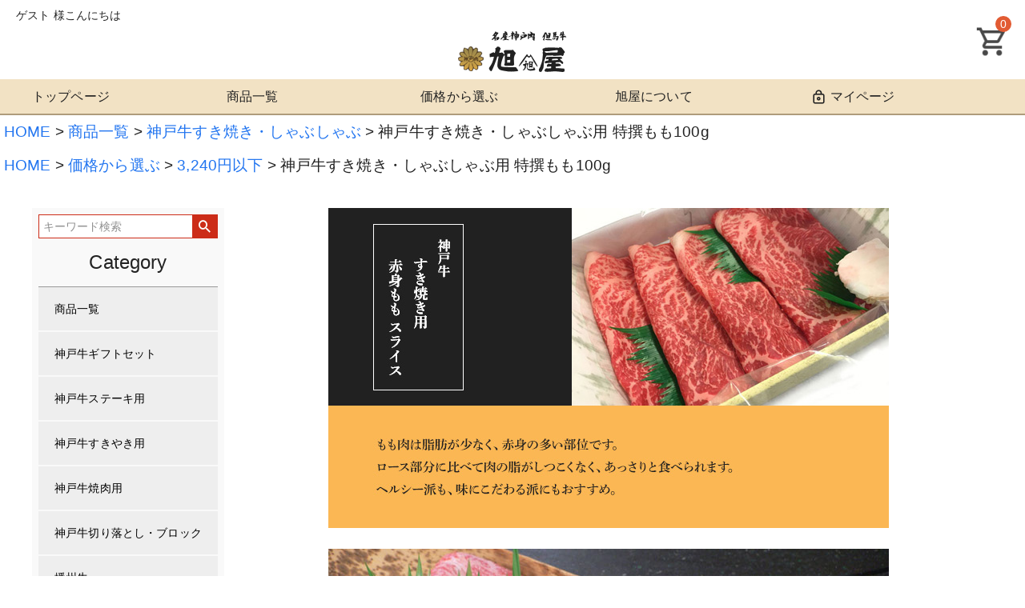

--- FILE ---
content_type: text/html;charset=UTF-8
request_url: https://www.asahiya-beef.com/c/kakaku/3240yen/S-TM-100
body_size: 29131
content:
<!DOCTYPE html>
<html lang="ja"><head>
  <meta charset="UTF-8">
  
  <title>神戸牛すき焼き・しゃぶしゃぶ用 特撰もも100g | 神戸牛専門店 旭屋</title>
  <meta name="viewport" content="width=device-width">


    <meta name="description" content="神戸牛すき焼き・しゃぶしゃぶ用 特撰もも100g 神戸牛すき焼き・しゃぶしゃぶ 神戸牛専門店 旭屋">
    <meta name="keywords" content="神戸牛すき焼き・しゃぶしゃぶ用 特撰もも100g,神戸牛すき焼き・しゃぶしゃぶ,神戸牛専門店 旭屋">
  
  <link rel="stylesheet" href="https://kobegyu.itembox.design/system/fs_style.css?t=20251118042548">
  <link rel="stylesheet" href="https://kobegyu.itembox.design/generate/theme1/fs_theme.css?t=20251118042548">
  <link rel="stylesheet" href="https://kobegyu.itembox.design/generate/theme1/fs_original.css?t=20251118042548">
  
  <link rel="canonical" href="https://www.asahiya-beef.com/c/lists/kobe-beef-sukisyabu/S-TM-100">
  
  
  
  
  <script>
    window._FS=window._FS||{};_FS.val={"tiktok":{"enabled":false,"pixelCode":null},"recaptcha":{"enabled":false,"siteKey":null},"clientInfo":{"memberId":"guest","fullName":"ゲスト","lastName":"","firstName":"ゲスト","nickName":"ゲスト","stageId":"","stageName":"","subscribedToNewsletter":"false","loggedIn":"false","totalPoints":"","activePoints":"","pendingPoints":"","purchasePointExpiration":"","specialPointExpiration":"","specialPoints":"","pointRate":"","companyName":"","membershipCardNo":"","wishlist":"","prefecture":""},"enhancedEC":{"ga4Dimensions":{"userScope":{"stage":"{@ member.stage_order @}","login":"{@ member.logged_in @}"}},"amazonCheckoutName":"Amazonペイメント","measurementId":"G-1Y760G5M5C","trackingId":"G-1Y760G5M5C","dimensions":{"dimension1":{"key":"log","value":"{@ member.logged_in @}"},"dimension2":{"key":"mem","value":"{@ member.stage_order @}"}}},"shopKey":"kobegyu","device":"PC","productType":"1","cart":{"stayOnPage":false}};
  </script>
  
  <script src="/shop/js/webstore-nr.js?t=20251118042548"></script>
  <script src="/shop/js/webstore-vg.js?t=20251118042548"></script>
  
  
  
  
  
  
  
  
    <script type="text/javascript" >
      document.addEventListener('DOMContentLoaded', function() {
        _FS.CMATag('{"fs_member_id":"{@ member.id @}","fs_page_kind":"product","fs_product_url":"S-TM-100"}')
      })
    </script>
  
  
  <!-- **OGPタグ（フリーパーツ）↓↓ -->
<meta property="og:title" content="神戸牛すき焼き・しゃぶしゃぶ用 特撰もも100g | 神戸牛専門店 旭屋">
<meta property="og:type" content="">
<meta property="og:url" content="https://www.asahiya-beef.com/c/kakaku/3240yen/S-TM-100">
<meta property="og:image" content="">
<meta property="og:site_name" content="神戸牛専門店 旭屋">
<meta property="og:description" content="神戸牛すき焼き・しゃぶしゃぶ用 特撰もも100g 神戸牛すき焼き・しゃぶしゃぶ 神戸牛専門店 旭屋">
<!-- **OGPタグ（フリーパーツ）↑↑ -->
<head>
<meta http-equiv="Content-Type" content="text/html; charset=utf-8" />
<title>神戸牛の通販なら【名産神戸肉旭屋】</title>
<!--meta-->
<meta name="author" content="特撰神戸牛 旭屋">
<meta name="Description" content="神戸牛を通販で全国にお届けする神戸牛専門店【名産神戸肉旭屋】です。大正15年創業の老舗。目利き店主が牛1頭丸ごと買付け！焼肉・すき焼き・しゃぶしゃぶ・コロッケなどで、肉質の良い最高級の神戸牛をご提供いたします。">
<meta name="Keywords" content="神戸牛,神戸ビーフ,但馬牛,名産神戸肉,旭屋">
<meta http-equiv="Content-Style-Type" content="text/css" />
<!--js-->
<meta http-equiv="Content-script-Type" content="text/javascript" />
<script type="text/javascript" src="https://kobegyu.itembox.design/item/js/jquery.js"></script>
<script type="text/javascript" src="https://kobegyu.itembox.design/item/js/common.js"></script>
<script type="text/javascript" src="https://kobegyu.itembox.design/item/js/jquery.sliderPro.min.js.js"></script>
<script type="text/javascript" src="https://kobegyu.itembox.design/item/js/top.js"></script>
<script type="text/javascript" src="//ajax.googleapis.com/ajax/libs/jquery/2.2.4/jquery.min.js"></script>
<link rel="stylesheet" href="https://kobegyu.itembox.design/item/slider-pro.min.css"  media="screen" />
<link href="https://cdnjs.cloudflare.com/ajax/libs/font-awesome/6.5.0/css/all.min.css" rel="stylesheet">
<script type="text/javascript" src="https://kobegyu.itembox.design/item/js/jquery.sliderPro.min.js" charset="utf-8"></script>
<script>
$( document ).ready(function( $ ) {
  $('#thumb-h').sliderPro({
    width:700,//横幅
    buttons: false,//ナビゲーションボタン
    thumbnailWidth: 175,//サムネイルの横幅
    thumbnailHeight: 100,//サムネイルの縦幅
    slideDistance:0,//スライド同士の距離
    breakpoints: {
      480: {//表示方法を変えるサイズ
        thumbnailWidth: 110,
        thumbnailHeight: 40
      }
    }
  });
});
</script>


<!-- Global site tag (gtag.js) - Google Ads: 1069944718 -->
<script async src="https://www.googletagmanager.com/gtag/js?id=AW-1069944718"></script>
<script>
  window.dataLayer = window.dataLayer || [];
  function gtag(){dataLayer.push(arguments);}
  gtag('js', new Date());
 
  gtag('config', 'AW-1069944718');
</script>

</head>
<script async src="https://www.googletagmanager.com/gtag/js?id=G-1Y760G5M5C"></script>


</head>
<body class="fs-body-product fs-body-product-S-TM-100" id="fs_ProductDetails">

<div class="fs-l-page">
<header class="fs-l-header">
<!-- **ウェルカムメッセージ（フリーパーツ ）↓↓ -->
<div class="fs-l-header__welcomeMsg fs-clientInfo">
  <div class="fs-p-welcomeMsg">{@ member.last_name @} {@ member.first_name @} 様こんにちは</div>
  <div class="fs-p-memberInfo is-loggedIn--{@ member.logged_in @}">
    <span class="fs-p-memberInfo__stage is-staged--{@ member.stage_no @}">{@ member.stage_name @}会員</span>
    <span class="fs-p-memberInfo__points has-points--{@ member.total_points @}">{@ member.active_points @}ポイント</span>
  </div>
</div>
<!-- **ウェルカムメッセージ（フリーパーツ ）↑↑ -->

<style>
.fs-p-welcomeMsg {
        margin-left: 20px;
}
.fs-p-memberInfo__points {
    color: #be9600;
    font-size: 1.4rem;
    font-weight: bold;
    margin-left: 20px;
}
</style>
<div class="fs-l-header__contents">
<div class="fs-l-header__leftContainer">
<div class="header__item header__item-l">
  <div class="header__item__content hamburger">
    <button type="button" class="hamburger__triger" id="hamburger-triger">
      <div class="hamburger__btn">
        <span></span>
        <span></span>
        <span></span>
      </div>
    </button>
  </div>
</div>

<style>
button {
    background-color: transparent;
    border: none;
    cursor: pointer;
    outline: none;
    padding: 0;
    appearance: none;
}
.header__item-l {
    display: flex;
    align-items: center;
    justify-content: flex-start;
    margin: 10px 0 0 0;
}
/* ハンバーガーメニューの非表示（1200px以上） */
@media screen and (min-width: 1200px) {
    .hamburger {
        display: none;
    }
}

.hamburger__btn {
    position: relative;
    width: 30px;
    height: 18px;
}
.hamburger__btn span {
    position: absolute;
    width: 100%;
    height: 2px;
    background-color: #484848;
    border-radius: 4px;
    transition: all 0.4s;
}
.hamburger__btn span:nth-child(1) {
    top: 0;
}
.hamburger__btn span:nth-child(2) {
    top: 8px;
}
.hamburger__btn span:nth-child(3) {
    bottom: 0;
}

/* ハンバーガーメニュー開閉時のアニメーション */
.hamburger__triger.is-open .hamburger__btn span:nth-child(1) {
    transform: rotate(45deg);
    top: 8px;
}
.hamburger__triger.is-open .hamburger__btn span:nth-child(2) {
    opacity: 0;
}
.hamburger__triger.is-open .hamburger__btn span:nth-child(3) {
    transform: rotate(-45deg);
    bottom: 8px;
}

@media screen and (max-width: 1199px) {
    .fs-p-drawer {
        transform: translateX(-101%);
    }

    .fs-p-drawer.is-open {
        transform: translateX(0);
    }
}
</style>

<script>
document.addEventListener("DOMContentLoaded", function () {
    const hamburger = document.getElementById("hamburger-triger");
    const sideMenu = document.querySelector(".fs-p-drawer");
    const closeButton = document.querySelector(".fs-p-drawerButton--close");

    // ハンバーガーメニューの開閉
    hamburger.addEventListener("click", function () {
        sideMenu.classList.toggle("is-open");
        hamburger.classList.toggle("is-open");
    });

    // ×ボタンで閉じる
    closeButton.addEventListener("click", function () {
        sideMenu.classList.remove("is-open");
        hamburger.classList.remove("is-open");
    });
});
</script>
</div>
<!-- **ECサイトロゴ（フリーパーツ）↓↓ -->
<div class="fs-l-header__logo">
  <div class="fs-p-logo"><a href="https://www.asahiya-beef.com/">
    <img src="https://kobegyu.itembox.design/item/fs_starting/sampleShop_logo.png?t=20260122160027" alt="名産神戸肉旭屋" class="fs-p-logo__image"></a>
  </div>
</div>
<!-- **ECサイトロゴ（フリーパーツ）↑↑ -->
<div class="header__item header__item-r fs-clientInfo is-ready">
  <div class="header__item__content header-cart">
    <a href="/p/cart" class="header-cart__anchor image-link__anchor">
      <img src="https://kobegyu.itembox.design/item/shopping_cart.png" alt="買い物かご" class="header-cart__img image-link__img">
      <span class="header-cart__num fs-client-cart-count fs-clientInfo is-ready fs-client-cart-count--0">0</span>
    </a>
  </div>
</div>

<style>
.header .header__item-r {
    display: -webkit-flex;
    display: -ms-flexbox;
    display: flex;
    -webkit-justify-content: flex-end;
    -ms-flex-pack: end;
    justify-content: flex-end;
    -webkit-align-items: center;
    -ms-flex-align: center;
    align-items: center;
    -webkit-flex-wrap: wrap;
    -ms-flex-wrap: wrap;
    flex-wrap: wrap;
    -ms-grid-column: 3;
    grid-column: 3 / 4;
    -ms-grid-row: 1;
    grid-row: 1;
}

@media screen and (min-width: 961px) {
    .header .header__item-r {
        padding-right: 40px;
    }
}

@media screen and (min-width: 961px) {
    .header-cart {
        width: 30px;
    }
}

.header-cart__anchor {
    display: block;
    position: absolute;
　　top: 10px;
    right: 20px;
}

.header-cart__img {
    width: 42px;
    margin: 10px 0px 0;
}
@media screen and (min-width: 768px) {
.header-cart__img {
    margin: 0;
}
}
.header-cart__num {
    position: absolute;
    left: 25px;
    top: -20px;
    width: 20px;
    height: 20px;
    margin-top: 9px;
    font-size: 14px;
    text-align: center;
    letter-spacing: 0;
    line-height: 21px;
    background: #E25B33;
    color: #fff;
    border-radius: 50%;
}
@media screen and (max-width: 768px) {
.header-cart__num {
    top: -10px;
}
}

.fs-clientInfo.is-ready {
    display: block;
}
.header__item-r {
    display: flex
;
    align-items: center;
    justify-content: flex-end;
}
</style>


</div>
<!-- **ヘッダーナビゲーション（フリーパーツ）↓↓ -->
<div class="fs-p-headerNavBar">
  <nav class="fs-p-headerNavigation" id="fs_p_headerNavigation">
    <ul class="fs-p-headerNavigation__list">
      <li class="fs-p-headerNavigation__listItem">
        <a href="https://www.asahiya-beef.com/" class="fs-p-headerNavigation__link">トップページ</a>
      </li>
      <li class="fs-p-headerNavigation__listItem">
        <a href="/c/lists" class="fs-p-headerNavigation__link">商品一覧</a>
      </li>
      <!--<li class="fs-p-headerNavigation__listItem">
        <a href="/c/lists/gift" class="fs-p-headerNavigation__link"><i class="fs-icon--productList"></i>神戸牛ギフト</a>
      </li>-->
      <li class="fs-p-headerNavigation__listItem">
        <a href="/c/kakaku" class="fs-p-headerNavigation__link">価格から選ぶ</a>
      </li>
      <li class="fs-p-headerNavigation__listItem">
        <a href="/c/company" class="fs-p-headerNavigation__link">旭屋について</a>
      </li>
      <!--<li class="fs-p-headerNavigation__listItem">
        <a href="/my/wishlist" class="fs-p-headerNavigation__link"><i class="fs-icon--heartOutline"></i>お気に入り</a>
      </li>-->
      <li class="fs-p-headerNavigation__listItem">
        <a href="/my/top" class="fs-p-headerNavigation__link"><i class="fs-icon--mypage"></i>マイページ</a>
      </li>
      <!--<li class="fs-p-headerNavigation__listItem">
        <a href="/p/cart" class="fs-p-headerNavigation__viewCartButton fs-p-headerNavigation__link">
          <i class="fs-icon--cart"></i>
          <span class="fs-p-headerNavigation__viewCartButton__label">カート</span>
          <span class="fs-p-cartItemNumber fs-client-cart-count fs-clientInfo"></span>
        </a>
      </li>-->
    </ul>
  </nav>
</div>
<!-- **ヘッダーナビゲーション（フリーパーツ） ↑↑ -->

<style>
.fs-p-headerNavBar {
    background: #F2E2C4;
}
</style>
</header>
<!-- **パンくずリストパーツ （システムパーツ） ↓↓ -->
<nav class="fs-c-breadcrumb">
<ol class="fs-c-breadcrumb__list">
<li class="fs-c-breadcrumb__listItem">
<a href="/">HOME</a>
</li>
<li class="fs-c-breadcrumb__listItem">
<a href="/c/lists">商品一覧</a>
</li>
<li class="fs-c-breadcrumb__listItem">
<a href="/c/lists/kobe-beef-sukisyabu">神戸牛すき焼き・しゃぶしゃぶ</a>
</li>
<li class="fs-c-breadcrumb__listItem">
神戸牛すき焼き・しゃぶしゃぶ用 特撰もも100g
</li>
</ol>
</nav>
<!-- **パンくずリストパーツ （システムパーツ） ↑↑ -->
<!-- **サブグループパンくずリストパーツ （システムパーツ） ↓↓ --><div class="fs-c-breadcrumb">

<ol class="fs-c-breadcrumb__list fs-c-breadcrumb__list--subgroup">
<li class="fs-c-breadcrumb__listItem">
<a href="/">HOME</a>
</li>
<li class="fs-c-breadcrumb__listItem">
<a href="/c/kakaku">価格から選ぶ</a>
</li>
<li class="fs-c-breadcrumb__listItem">
<a href="/c/kakaku/3240yen">3,240円以下</a>
</li>
<li class="fs-c-breadcrumb__listItem">
神戸牛すき焼き・しゃぶしゃぶ用 特撰もも100g
</li>
</ol>

</div><!-- **サブグループパンくずリストパーツ（システムパーツ）  ↑↑ -->
<main class="fs-l-main fs-l-product2"><div id="fs-page-error-container" class="fs-c-panelContainer">
  
  
</div>
<!-- **ドロワーメニュー制御用隠しチェックボックス（フリーパーツ） ↓↓ -->
<input type="checkbox" name="ctrlDrawer" value="" style="display:none;" id="fs_p_ctrlDrawer" class="fs-p-ctrlDrawer">
<!-- **ドロワーメニュー制御用隠しチェックボックス（フリーパーツ） ↑↑ -->
<aside class="fs-p-drawer fs-l-sideArea">
<!-- **商品キーワード検索フォーム（フリーパーツ）↓↓ -->
<div class="fs-p-searchForm">
  <form action="/p/search" method="get">
    <span class="fs-p-searchForm__inputGroup fs-p-inputGroup">
      <input type="text" name="keyword" maxlength="1000" placeholder="キーワード検索" class="fs-p-searchForm__input fs-p-inputGroup__input">
      <button type="submit" class="fs-p-searchForm__button fs-p-inputGroup__button">検索</button>
    </span>
  </form>
</div>

<script type="application/ld+json">
{
  "@context": "http://schema.org",
  "@type": "WebSite",
  "url": "www.asahiya-beef.com",
  "potentialAction": {
    "@type": "SearchAction",
    "target": "www.asahiya-beef.com/p/search?keyword={search_term_string}",
    "query-input": "required name=search_term_string"
  }
}
</script>
<!-- **商品キーワード検索フォーム（フリーパーツ）↑↑ -->
<!-- **ドロワーメニュー上部 （フリーパーツ） ↓↓ -->
<div class="fs-p-drawer__buttonContainer">
  <label for="fs_p_ctrlDrawer" class="fs-p-drawer__button fs-p-drawerButton fs-p-drawerButton--close">
    <i class="fs-p-drawerButton__icon fs-icon--close"></i>
    <span class="fs-p-drawerButton__label">close</span>
  </label>
</div>
<div class="fs-clientInfo">
  <div class="fs-p-drawer__welcomeMsg">
    <div class="fs-p-welcomeMsg">{@ member.last_name @} {@ member.first_name @} 様こんにちは</div>
    <div class="fs-p-memberInfo is-loggedIn--{@ member.logged_in @}">
      <!-- <span class="fs-p-memberInfo__rank">{@ member.stage_name @}会員</span> -->
      <span class="fs-p-memberInfo__points">{@ member.active_points @}ポイント</span>
    </div>
  </div>
<div class="drawerHead-sp">
<p><a href="/my/top" class="fs-p-headerNavigation__link"><i class="fs-icon--mypage"></i>マイページ</a></p>
</div>
  <div class="fs-p-drawer__loginLogout">
    <a href="/p/logout" class="fs-p-drawer__loginLogout__logout is-loggedIn--{@ member.logged_in @}">ログアウト</a>
    <a href="/p/login" class="fs-p-drawer__loginLogout__login is-loggedIn--{@ member.logged_in @}">ログイン</a>
  </div>
</div>
<h2 class="fs-p-drawer__heading">Category</h2>
<!-- **ドロワーメニュー上部 （フリーパーツ）↑↑ -->
<div class="menu">
    <label for="menu_bar01"><a href="/fs/kobegyu/c/lists" style="padding: 0px;">商品一覧</a></label>
    <label for="menu_bar02">神戸牛ギフトセット</label>
    <input type="checkbox" id="menu_bar02" class="accordion" />
    <ul id="links02">
        <li><a href="/fs/kobegyu/c/mokurokugift">目録ギフトセット</a></li>
        <li><a href="/fs/kobegyu/c/giftken">選べるギフト</a></li>
        <li><a href="/fs/kobegyu/c/teki-gift">ステーキセット</a></li>
        <li><a href="/fs/kobegyu/c/sukisyabu-gift">すき焼きセット</a></li>
        <li><a href="/fs/kobegyu/c/yakiniku-gift">焼肉セット</a></li>
        <li><a href="https://www.asahiya-beef.com/c/lists/gift/rokko-kusi400">六甲のしずく</a></li>
        <li><a href="https://www.asahiya-beef.com/c/lists/jyukusei-tr/kobe-selection10_kaiko-150">開港150</a></li>
    </ul>
    <label for="menu_bar03">神戸牛ステーキ用</label>
    <input type="checkbox" id="menu_bar03" class="accordion" />
    <ul id="links03">
        <li><a href="/fs/kobegyu/steak-sirloin/SST-3000-150">サーロイン</a></li>
        <li><a href="/fs/kobegyu/kobe-beef-steak/T-SAG-200">リブロース</a></li>
        <li><a href="/fs/kobegyu/steak-tenderloin/T-SA-150">フィレ</a></li>
        <li><a href="/fs/kobegyu/chateaubriand/T-FAS-150">シャトーブリアン</a></li>
        <li><a href="/fs/kobegyu/steak-round/T-TMR-200">モモ</a></li>
        <li><a href="/fs/kobegyu/kobe-beef-steak/saikoro">サイコロステーキ</a></li>
    </ul>
    <label for="menu_bar04">神戸牛すきやき用</label>
    <input type="checkbox" id="menu_bar04" class="accordion" />
    <ul id="links04">
        <li><a href="/fs/kobegyu/otameshi-sukiyaki-set/select500">お試しセット</a></li>
        <li><a href="/fs/kobegyu/tsumeawase-sukiyaki/select400">赤身&amp;ロースセット</a></li>
        <li><a href="/fs/kobegyu/bara400-sale">肩バラ</a></li>
        <li><a href="/fs/kobegyu/momo-sukiyaki/S-TM-500">モモ</a></li>
        <li><a href="/fs/kobegyu/S-TA-500">赤身(ランプ)</a></li>
        <li><a href="/fs/kobegyu/S-KRT-500">肩ロース</a></li>
        <li><a href="/fs/kobegyu/S-RG-500">リブロース</a></li>
        <li><a href="/fs/kobegyu/S-RT-500">サーロイン</a></li>
    </ul>
    <label for="menu_bar05">神戸牛焼肉用</label>
    <input type="checkbox" id="menu_bar05" class="accordion" />
    <ul id="links05">
        <li><a href="/fs/kobegyu/yakiniku-otameshi/yakiniku500-set">店長おすすめセット</a></li>
        <li><a href="/fs/kobegyu/yakiniku-karubi/ribs-500">カルビ</a></li>
        <li><a href="/fs/kobegyu/YK-10-500">三角バラ</a></li>
        <li><a href="/fs/kobegyu/YK-3000-500">リブロース</a></li>
        <li><a href="/fs/kobegyu/YK-18-500">肩ロース</a></li>
        <li><a href="/fs/kobegyu/YK-dragon-800">神戸牛ドラゴン焼肉セット</a></li>
        <li><a href="/fs/kobegyu/c/tajima-beef-yakiniku">但馬牛ホルモン</a></li>
    </ul>
    <label for="menu_bar06">神戸牛切り落とし・ブロック</label>
    <input type="checkbox" id="menu_bar06" class="accordion" />
    <ul id="links06">
        <li><a href="/fs/kobegyu/kobe-beef-bargain/TK-30">切り落とし</a></li>
        <li><a href="/fs/kobegyu/kobe-beef-bargain/K-JS-500">すじ肉</a></li>
        <li><a href="/fs/kobegyu/kobe-beef-bargain/K-TSB-500">すね肉ブロック</a></li>
        <li><a href="/fs/kobegyu/kobe-beef-bargain/K-TMA-300">赤身ブロック</a></li>
    </ul>
    <label for="menu_bar07">播州牛</label>
    <input type="checkbox" id="menu_bar07" class="accordion" />
    <ul id="links07">
        <li><a href="https://www.wagyu-asahiya.com/lists">商品一覧</a></li>
    </ul>
    <label for="menu_bar08">神戸牛お惣菜</label>
    <input type="checkbox" id="menu_bar08" class="accordion" />
    <ul id="links08">
        <li><a href="/fs/kobegyu/c/croquette">コロッケ</a></li>
        <li><a href="/fs/kobegyu/roast-beef">ローストビーフ</a></li>
        <li><a href="/fs/kobegyu/H-TTK-300">タタキ</a></li>
        <li><a href="/fs/kobegyu/c/hamburger-steak">ハンバーグ</a></li>
        <li><a href="/fs/kobegyu/cornedbeef">コンビーフ</a></li>
        <li><a href="/fs/kobegyu/yaki-sausage">焼きソーセージ</a></li>
        <li><a href="/fs/kobegyu/hachisparmentier">アッシパルマンティエ</a></li>
        <li><a href="/fs/kobegyu/curry/CURRY">カレー</a></li>
    </ul>
    <label for="menu_bar09">神戸ポーク</label>
    <input type="checkbox" id="menu_bar09" class="accordion" />
    <ul id="links09">
        <li><a href="/fs/kobegyu/c/yakibuta">焼豚</a></li>
        <li><a href="/fs/kobegyu/c/minatomachi-gyoza">餃子</a></li>
        <li><a href="/fs/kobegyu/kobeporkvk-4980">ポークバイキング</a></li>
        <li><a href="/fs/kobegyu/kp-4style-set">神戸ポーク4種詰め合わせ</a></li>
        <li><a href="/fs/kobegyu/kp-loinbelly-shabu">しゃぶしゃぶセット</a></li>
        <li><a href="/fs/kobegyu/kp-shoulder-shabu900">肩ロースしゃぶしゃぶセット</a></li>
        <li><a href="/fs/kobegyu/kp-loin-katsuteki">ロースカツ・テキ</a></li>
        <li><a href="/fs/kobegyu/kp-koma-1000">豚こま切れ肉</a></li>
        <li><a href="/fs/kobegyu/kp-mince-1000">豚ミンチ</a></li>
        <li><a href="/fs/kobegyu/kp-belly-block1000">豚バラ ブロック</a></li>
    </ul>
    <label for="menu_bar10"><a href="/fs/kobegyu/c/seasoning" style="padding: 0px;">調味料</a></label>
</div>
<div class="sidemenu-bottom">
<p><a href="/fs/kobegyu/c/guide" title="ご利用案内"><img src="https://kobegyu.itembox.design/item/images/shopping_guide.jpg?t=20260122160027" alt="ご利用案内" class="mT5 alpha" style="opacity: 1;"></a></p>
<p><a href="/fs/kobegyu/c/contact" title="お問い合わせされる方へ"><img src="https://kobegyu.itembox.design/item/images/otoiawase_sidebanner.jpg?t=20260122160027" alt="お問い合わせはこちら" class="mT5 alpha" style="opacity: 1;"></a></p>
<p><a href="/fs/kobegyu/c/point" target="_blank"><img src="https://kobegyu.itembox.design/item/images/new_member.jpg?t=20260122160027" alt="新規会員登録" class="mT5 alpha" style="opacity: 1;"></a></p>
<p><a href="/fs/kobegyu/c/souryou"><img src="https://kobegyu.itembox.design/item/images/muryou.jpg?t=20260122160027" alt="送料無料" class="mT5 alpha" style="opacity: 1;"></a></p>
<p><a href="https://mall.line.me/sb/asahiya-beef" target="_blank"><img src="https://kobegyu.itembox.design/item/images/LINEgift_sidebanner_PC.jpg?t=20260122160027" alt="神戸牛専門店旭屋・公式LINEギフト" class="mT5 alpha" style="opacity: 1;"></a></p>
<p><a href="/fs/kobegyu/c/kiwami-news" target="_blank"><img src="https://kobegyu.itembox.design/item/images/kiwami_state.jpg?t=20260122160027" alt="極みコロッケ配送状況" class="mT5 alpha" style="opacity: 1;"></a></p>
</div>

<style>
.sidemenu-bottom {
    max-width: 400px;
    margin: 0 auto;
    padding: 0;
}
.sidemenu-bottom p {
    margin: 0 0 5px 0;
    text-align: center;
}
.sidemenu-bottom img {
    width: 100%;
    height: auto;
    display: block;
    margin: 0 auto;
}

</style>
<div class="sidemenu-pc">

<div class="seo-box01">
<p class="txtseo02">大正15年創業・旭屋のこだわり</p>
<p class="mL10 mR10">旭屋の神戸牛は「ひとくち食べると思わず笑顔がこぼれる魔法の牛肉」 私が先代より後を継いだ時、常連様にこのように言われたことを今でも忘れません。<br>
  <img src="https://kobegyu.itembox.design/item/images/kodawari07.jpg?t=20260122160027" alt="名産神戸肉 但馬牛 旭屋" width="90%" height="auto" /><br>
  先代が永年積み上げてきた仕事がこの一言に
  凝縮されています。<br>
  ただ肉を切っているだけでなくお客様個々の好みをうかがい、いつも『美味しい』と言っていただける最高のお肉をお届けする。それが神戸牛の旭屋店主の務めです。</p>
</div>
<div class="seo-box01">
<p class="txtseo02">卸価格だから安い！</p>
<p class="mL10 mR10"><img src="https://kobegyu.itembox.design/item/images/kodawari08.jpg?t=20260122160027" alt="神戸肉　旭屋" width="90%" height="auto"><br>当店の神戸ビーフが安いのは、食肉センターの競りで枝肉を買うからなのです。<br>
神戸牛の競りに来ているのは、問屋さんがほとんど。中間の流通マージンが発生せず良いお肉をお安く提供できるのです。<br>
</p>
</div>

<p><a href="/fs/kobegyu/c/bbq"><img src="https://kobegyu.itembox.design/item/images/bbq-topbanner.jpg?t=20260122160027" alt="BBQ特集" class="mT5 alpha" style="opacity: 1;"></a></p>
<p><a href="http://www.kobe-beef.jp/" target="_blank"><img src="https://kobegyu.itembox.design/item/images/kitano.jpg?t=20260122160027" alt="神戸北野旭屋精肉店だけの限定商品 神戸ビーフコロッケ極み 神戸北野熟成プレミアム"  class="mT5 alpha" style="opacity: 1;"></a></p>
<p><a href="/fs/kobegyu/c/farm" target="_blank"><img src="https://kobegyu.itembox.design/item/images/BNR_farmmap.jpg?t=20260122160027" alt="神戸牛牧場マップ" class="mT5 alpha" style="opacity: 1;"></a></p>
<p><a href="/fs/kobegyu/c/cooking_souzai" target="_blank"><img src="https://kobegyu.itembox.design/item/images/Oishii_meshiagarikata.jpg?t=20260122160027" alt="美味しい召し上がり方" class="mT5 alpha" style="opacity: 1;"></a></p>

<p><a href="https://www.asahiya-beef.com/blog/" target="_blank"><img src="https://kobegyu.itembox.design/item/images/shopblog.jpg?t=20260122160027" alt="店舗ブログ" class="mT5 alpha" style="opacity: 1;"></a>
</p>
<!--
<p><a href="https://lin.ee/Wm910K1" target="_blank"><img src="https://kobegyu.itembox.design/item/images/BNR_line.jpg?t=20260122160027" alt="神戸牛専門店旭屋・公式LINE" class="mT5 alpha" style="opacity: 1;"></a></p>
<p><a href="https://www.instagram.com/asahiya_beef/" target="_blank"><img src="https://kobegyu.itembox.design/item/images/BNR_instagram.jpg?t=20260122160027" alt="神戸牛専門店旭屋・公式Instagram" class="mT5 alpha" style="opacity: 1;"></a></p>
<p><a href="https://twitter.com/kobegyuasahiya" target="_blank"><img src="https://kobegyu.itembox.design/item/images/BNR_x.jpg?t=20260122160027" alt="神戸牛専門店旭屋・公式X" class="mT5 alpha" style="opacity: 1;"></a></p>
<p><a href="http://www.facebook.com/kobebeef.asahiya" target="_blank"><img src="https://kobegyu.itembox.design/item/images/BNR_facebook.jpg?t=20260122160027" alt="神戸牛専門店旭屋・公式facebook" class="mT5 alpha" style="opacity: 1;"></a></p>
<p><a href="http://www.kobe-gyu.com/" target="_blank"><img src="https://kobegyu.itembox.design/item/images/IMG_top13.jpg?t=20260122160027" alt="お世話になったあの方へプレミア神戸牛入賞牛のギフトを贈りませんか" class="mT5 alpha" style="opacity: 1;"></a></p>-->
</div>

<style>
.sidemenu-pc {
    max-width: 400px;
    margin: 0 auto;
    padding: 0;
}
.sidemenu-pc {
    margin: 0 0 5px 0;
    text-align: center;
}
.sidemenu-pc {
    width: 100%;
    height: auto;
    display: block;
    margin: 0 auto;
}

@media screen and (max-width: 1199px) {
    .sidemenu-pc {
        display: none;
    }
}
</style>
<div class="mT10" style="display: flex; justify-content: center;">
  <div class="Areacalender mT10 pT5" style="max-width: 500px; text-align: center;">
    <p class="txtAC">営業日カレンダー</p>
    <script type="text/javascript" src="https://kobegyu.itembox.design/item/js/calendar.js?t=20260122160027" charset="utf-8"></script>
    <p class="mL10 mR10">
      <span style="color:#FF0000;">■</span> は休業日(通常毎週日曜日/年始)です。<br />
      商品の発送ならびにお問い合わせのお返事などは翌営業日より順次対応させて頂きます。<br />
      インターネットでのご注文は24時間365日随時承っております。
    </p>
  </div>
</div>

</aside>
<section class="fs-l-pageMain"><!-- **商品詳細エリア（システムパーツグループ）↓↓ -->
<form id="fs_form">
<input type="hidden" name="productId" value="15">

<div class="fs-l-productLayout fs-system-product" data-product-id="15" data-vertical-variation-no="" data-horizontal-variation-no=""> <p><img src="https://kobegyu.itembox.design/item/images/item/momosuki_keyimg.jpg" width="700" height="auto" alt="神戸牛すき焼き・しゃぶしゃぶ用 特撰もも"></p>

<p class="mB30"><img src="https://kobegyu.itembox.design/item/images/item/sukiyaki-setsumei-008.jpg" width="700" alt="「もも」" /></p>
<h2 style="font-size:18px; font-weight:bold; padding:0 35px;">あっさりした味わいと甘みの神戸牛「もも」</h2>
<p class="mT30" style="padding:0 35px;">「もも」は牛肉の部位の中で、もっとも脂肪分が少ない部分です。脂が少ないため、ほとんどが赤身で、キメが細かく柔らかい肉質を持っています。</p>
<p class="mT30" style="padding:0 35px;">「ロース」に比べ、濃厚でなめらかな味わいはありませんが、牛肉本来のうま味やこくが味わえます。</p>
<p class="mT30" style="padding:0 35px;">脂が苦手で、あっさりとお肉を食べたいという方には、もも肉がオススメです。</p>
<p class="mT30"><img src="https://kobegyu.itembox.design/item/images/item/sukiyaki-setsumei-002.jpg" width="700" alt="すき焼きの歴史" /></p>
<h2  class="mT30" style="font-size:18px; font-weight:bold; padding:0 35px;">日本と西洋の食文化があわさってできた「すき焼き」</h2>
<p class="mT30" style="padding:0 35px;">今でこそすき焼きは日本の代表的な料理のひとつとして当たり前に知られています。
<p class="mT30" style="padding:0 35px;">その誕生は江戸時代にまでさかのぼります。1859年の横浜開港より食肉文化が伝わり、関東では「牛鍋」が生まれました。ネギやタマネギなどの香味野菜を一緒に煮込み、味噌を使った味付けで調理されていたようです。</p><p class="mT30" style="padding:0 35px;">同じ頃、関西でも鉄鍋に牛肉を載せ、醤油と砂糖で調味しながら焼いて食べる「すき焼き」が食べられるようになりました。やがて、「すき焼き」が関東地方にも伝わったことで関西の作り方があわさり、牛鍋をベースとした割下を使用する鍋料理へと変化していきました。</p>
<p class="mT30"><img src="https://kobegyu.itembox.design/item/images/item/sukiyaki-setsumei-003.jpg" width="700" alt="神戸牛のすき焼きで家族団らん" /></p>
<h2  class="mT30" style="font-size:18px; font-weight:bold; padding:0 35px;">家族が揃ったときに食べたい鍋料理は？</h2>
<p class="mT30" style="padding:0 35px;">大手食品メーカーであるミツカンが行った鍋料理のトレンド調査で「家族が揃ったときに食べたい鍋料理は」と質問したときに一番多く回答されたのが「すき焼き」だったそうです。旭屋でも一年を通してギフトとして自宅用として最も人気があるのがすき焼きです。</p>
<p class="mT30" style="padding:0 35px;">そのわけは、年齢層を問わずに好まれる鍋料理で、家族が揃ったときに食べたい料理として一番先にイメージすることができる料理だからなのでしょう。</p>

<p class="mT30" style="padding:0 35px;">「贈り先の方の嗜好に合わせて贈りたい」と思っていても、贈り先様それぞれの好みに合わせて、ちょうど良い商品を探すのは、それなりに時間と労力がかかりますよね？</p>

<p class="mT30" style="padding:0 35px;">神戸牛のすき焼きならプレゼントして間違いなしです。肉の質の良さはもちろんのこと、焼いたり、煮たりと贈り先の方の好みに合った食べ方で召し上がっていただけます。</p>

<p class="mT30" style="padding:0 35px;">また、箱を開けたときの見栄えがいいのもすき焼きです。
赤身と霜降りの美しいコントラストに、あの人がおどろく顔が思い浮かんできませんか？</p>

<div class="mT10">
<p class="emphasis">あっさり、赤身のすき焼き・しゃぶしゃぶ用もも！</p>
<p>あっさり赤身のもも肉です。柔らかく赤身が最も多い部位です。 </p>
<ul>
<li><img src="https://kobegyu.itembox.design/item/images/item/s-tm-01.jpg" width="700" height="585" alt="モニター様にも大好評！神戸牛特撰もも" /></li>
<li><img src="https://kobegyu.itembox.design/item/images/item/s-tm-02.jpg" width="700" height="484" alt="すき焼きでとっても美味しく頂きました！" /></li>
<li><img src="https://kobegyu.itembox.design/item/images/item/s-tm-03.jpg" width="700" height="445" alt="赤身が多く見惚れるほど綺麗な霜が降り注がれています。" /></li>
<li><img src="https://kobegyu.itembox.design/item/images/item/s-tm-04.jpg" width="700" height="437" alt="やわらかくて肉汁たっぷり。ライスバーガーでも美味しい！" /></li>
</div> 


<style>
/*//////////////////setting///////////////////*/
.mT1 {margin-top: 1px;}
.mT2 {margin-top: 2px;}
.mT3 {margin-top: 3px;}
.mT4 {margin-top: 4px;}
.mT5 {margin-top: 5px;}
.mT10 {margin-top: 10px;}
.mT15 {margin-top: 15px;}
.mT20 {margin-top: 20px;}
.mT25 {margin-top: 25px;}
.mT30 {margin-top: 30px;}


.mR5 {margin-right: 5px;}
.mR10 {margin-right: 10px;}
.mR15 {margin-right: 15px;}
.mR20 {margin-right: 20px;}
.mR25 {margin-right: 25px;}
.mR30 {margin-right: 30px;}


.mB5 {margin-bottom: 5px;}
.mB10 {margin-bottom: 10px;}
.mB15 {margin-bottom: 15px;}
.mB20 {margin-bottom: 20px;}
.mB25 {margin-bottom: 25px;}
.mB30 {margin-bottom: 30px;}


.mL2 {margin-left: 2px;}
.mL5 {margin-left: 5px;}
.mL10 {margin-left: 10px;}
.mL12 {margin-left: 12px;}
.mL15 {margin-left: 15px;}
.mL16 {margin-left: 16px;}
.mL17 {margin-left: 17px;}
.mL18 {margin-left: 18px;}
.mL20 {margin-left: 20px;}
.mL25 {margin-left: 25px;}
.mL30 {margin-left: 30px;}


.pT5 {padding-top: 5px;}
.pT10 {padding-top: 10px;}
.pT15 {padding-top: 15px;}
.pT20 {padding-top: 20px;}
.pT25 {padding-top: 25px;}
.pT30 {padding-top: 30px;}


.pR5 {padding-right: 5px;}
.pR10 {padding-right: 10px;}
.pR15 {padding-right: 15px;}
.pR20 {padding-right: 20px;}
.pR25 {padding-right: 25px;}
.pR30 {padding-right: 30px;}


.pB5 {padding-bottom: 5px;}
.pB10 {padding-bottom: 10px;}
.pB15 {padding-bottom: 15px;}
.pB20 {padding-bottom: 20px;}
.pB25 {padding-bottom: 25px;}
.pB30 {padding-bottom: 30px;}


.pL5 {padding-left: 5px;}
.pL10 {padding-left: 10px;}
.pL15 {padding-left: 15px;}
.pL20 {padding-left: 20px;}
.pL25 {padding-left: 25px;}
.pL30 {padding-left: 30px;}



/*text setting*/
.txtAL {
	text-align: left;
}
.txtAC {
	text-align: center;
}
.txtAR {
	text-align: right;
}
.txtB{
	font-weight: bold;
}
.txtR{
	font-weight: bold;
	color: #FF0000;
}
.txtG{
	color: #3DAF33;
}
.txtBL{
	color: #333333;
}
.txtDG{
	color: #009900;
}
.txtOR{
	color: #FF9900;
}
.txtNV{
	color: #0033CC;
}
.txtRN{
	color: #FF0000;
}
.txtBL{
	color: blue;
}
.fwL{
	font-size: 130%;
}

.font10{
	font-size: 10px;
}
.font7{
	font-size: 7px;
}

.txtVAM{
	vertical-align: middle;
}
.txtVAB{
	vertical-align: bottom;
}
.txtVAT{
	vertical-align: top;
}
.indent1 { text-indent: -1em; }
/*size setting*/

/*Float Setting*/
.f-left {
	float: left;
}
.f-right {
	float: right;
}

/*clear*/
.c-both{
	clear: both;
}
.c-right{
	clear: right;
}
.c-left{
	clear: left;
}
/*border*/
.IMGborder {
	border: 1px solid #999999;
}
.boxborder {
  padding-bottom: 10px;
  border-bottom-width: 1px;
  border-bottom-style: dotted;
  border-bottom-color: #CCCCCC;
}

.red {
	color: #F00;
}
.white {
	color: #FFFFFF;
}
.txt170per{
	font-size: 170%;
}


.footer-navi a{
	margin-bottom:-50px;
}

.footer-navi a:link{
	color:#09C;
}

.footer-navi a:visited{
	color:#09C;
}


.qa-title{
	font-size:18px;
	font-weight:bold;
}
.odd{

}
.even{
	background-color: #F3F3F3;
}

.newsTBL {
	border-collapse: collapse;
	empty-cells: show;
	width: 400px;
	border-top-style: none;
	border-right-style: none;
	border-bottom-style: none;
	border-left-style: none;
}
.newsTBL td {
	border-collapse: collapse;
	border-spacing: 0px;
	padding: 5px;
	border-bottom-width: 1px;
	border-top-style: none;
	border-right-style: none;
	border-bottom-style: solid;
	border-left-style: none;
	border-bottom-color: #666;
}
.newsTBL th {
	font-weight: bold;
	color: #484848;
	padding-top: 8px;
	padding-right: 5px;
	padding-bottom: 8px;
	padding-left: 5px;
	border-bottom-width: 1px;
	border-top-style: none;
	border-right-style: none;
	border-bottom-style: solid;
	border-left-style: none;
	border-bottom-color: #666;
	vertical-align: top;
}


.footerBNR {
	text-align: center;
}

.footerBNR td {
	text-align: center;
	padding: 3px;
}

.footerBNR th {
	text-align: center;
}


.specLay{
	width: 700px;
	vertical-align: top;
	margin-bottom: 10px;
}

.specLay td{
	vertical-align: top;
}

.specLay02{
	width: 698px;
	vertical-align: top;
	margin-bottom: 10px;
	border: 1px solid #9D9D9D;
}

.specLay02 td{
	vertical-align: middle;
}

.specTBL {
	border-collapse: collapse;
	empty-cells: show;
	width: 390px;
	border: 1px solid #E3E3E3;
	background-image: url(/common/images/BG_common_gray.jpg);
	background-repeat: repeat;
}


.specTBL td {
	border-collapse: collapse;
	border-spacing: 0px;
	padding: 5px;
	border-bottom-width: 1px;
	border-bottom-style: solid;
	border-bottom-color: #666;
}
.specTBL th {
	color: #484848;
	border-bottom-width: 1px;
	border-bottom-style: solid;
	border-bottom-color: #666;
	width: 90px;
	padding-left: 10px;
}

.specTBL02 {
	border-collapse: collapse;
	empty-cells: show;
	width: 698px;
	margin-top: 10px;
	margin-bottom: 10px;
}

.specTBL02 td {
	border-collapse: collapse;
	border-spacing: 0px;
	padding: 5px;
}
.specTBL02 th {
	color: #484848;
	width: 90px;
	padding-left: 10px;
}

.specTBL03 {
	border-collapse: collapse;
	empty-cells: show;
	width: 698px;
	margin-top: 10px;
	margin-bottom: 10px;
	border: 1px solid #666;
}
.specTBL03 tr {
	border: 1px solid #666;

}

.specTBL03 td {
	border-collapse: collapse;
	border-spacing: 0px;
	padding: 5px;
	border: 1px solid #666;
}
.specTBL03 th {
	color: #484848;
	width: 90px;
	padding-left: 10px;
}

.specTBL04 {
	border-collapse: collapse;
	empty-cells: show;
	width: 698px;
	border: 1px solid #E3E3E3;
	background-image: url(/common/images/BG_common_gray.jpg);
	background-repeat: repeat;
}

.specTBL04 td {
	border-collapse: collapse;
	border-spacing: 0px;
	padding: 5px;
	border-bottom-width: 1px;
	border-bottom-style: solid;
	border-bottom-color: #666;
}
.specTBL04 th {
	color: #484848;
	border-bottom-width: 1px;
	border-bottom-style: solid;
	border-bottom-color: #666;
	padding-top: 5px;
	padding-bottom: 5px;
	padding-left: 5px;
}

.specTBL05 {
  margin: 20px 0;
  border-collapse: collapse;
  empty-cells: show;
  width: 700px;
  border: 1px solid #E3E3E3;
  background-image: url(/common/images/BG_common_gray.jpg);
  background-repeat: repeat;
}
.specTBL05 td {
	border-collapse: collapse;
	border-spacing: 0px;
	padding: 5px;
	border-bottom-width: 1px;
	border-bottom-style: solid;
	border-bottom-color: #666;
}
.specTBL05 th {
	color: #484848;
	border-bottom-width: 1px;
	border-bottom-style: solid;
	border-bottom-color: #666;
	width: 90px;
	padding-left: 10px;
}
/*//////////////////setting///////////////////*/
</style>
  
<div class="fs-l-productLayout__item fs-l-productLayout__item--2">
<!-- **商品画像パーツ（システムパーツ ）↓↓ -->
<div class="fs-c-productMainImage">
  
  <div class="fs-c-productMainImage__image">
    <img src="https://kobegyu.itembox.design/product/000/000000000015/000000000015-01-l.jpg?t&#x3D;20260122153445" alt="神戸牛すき焼き用特撰もも">
  </div>
  
  <div class="fs-c-productMainImage__expandButton fs-c-buttonContainer">
    <button type="button" class="fs-c-button--viewExtendedImage fs-c-button--plain">
<span class="fs-c-button__label">画像拡大</span>
</button>
  </div>
  <aside class="fs-c-productImageModal" style="display: none;">
    <div class="fs-c-productImageModal__inner">
      <span class="fs-c-productImageModal__close" role="button" aria-label="閉じる"></span>
      <div class="fs-c-productImageModal__contents">
        <div class="fs-c-productImageModalCarousel fs-c-slick">
          <div class="fs-c-productImageModalCarousel__track">
          
            <div>
              <figure class="fs-c-productImageModalCarousel__figure">
                
                <img data-lazy="https://kobegyu.itembox.design/product/000/000000000015/000000000015-01-xl.jpg?t&#x3D;20260122153445" alt="神戸牛すき焼き用特撰もも" src="https://kobegyu.itembox.design/item/src/loading.svg?t&#x3D;20260122160027" class="fs-c-productImageModalCarousel__figure__image">
              </figure>
            </div>
          
            <div>
              <figure class="fs-c-productImageModalCarousel__figure">
                
                <img data-lazy="https://kobegyu.itembox.design/product/000/000000000015/000000000015-02-xl.jpg?t&#x3D;20260122153445" alt="すき焼き" src="https://kobegyu.itembox.design/item/src/loading.svg?t&#x3D;20260122160027" class="fs-c-productImageModalCarousel__figure__image">
              </figure>
            </div>
          
            <div>
              <figure class="fs-c-productImageModalCarousel__figure">
                
                <img data-lazy="https://kobegyu.itembox.design/product/000/000000000015/000000000015-03-xl.jpg?t&#x3D;20260122153445" alt="保存と解凍について" src="https://kobegyu.itembox.design/item/src/loading.svg?t&#x3D;20260122160027" class="fs-c-productImageModalCarousel__figure__image">
              </figure>
            </div>
          
            <div>
              <figure class="fs-c-productImageModalCarousel__figure">
                
                <img data-lazy="https://kobegyu.itembox.design/product/000/000000000015/000000000015-04-xl.jpg?t&#x3D;20260122153445" alt="ギフトについて" src="https://kobegyu.itembox.design/item/src/loading.svg?t&#x3D;20260122160027" class="fs-c-productImageModalCarousel__figure__image">
              </figure>
            </div>
          
          </div>
        </div>
      </div>
    </div>
  </aside>
</div>
<div class="fs-c-productThumbnail">

  
    <figure class="fs-c-productThumbnail__image is-active">
      <img src="https://kobegyu.itembox.design/product/000/000000000015/000000000015-01-xs.jpg?t&#x3D;20260122153445" alt="神戸牛すき焼き用特撰もも"
        data-main-image-url="https://kobegyu.itembox.design/product/000/000000000015/000000000015-01-l.jpg?t&#x3D;20260122153445"
        data-main-image-alt="神戸牛すき焼き用特撰もも"
        
        >
      
    </figure>
  

  
    <figure class="fs-c-productThumbnail__image">
      <img src="https://kobegyu.itembox.design/product/000/000000000015/000000000015-02-xs.jpg?t&#x3D;20260122153445" alt="すき焼き"
        data-main-image-url="https://kobegyu.itembox.design/product/000/000000000015/000000000015-02-l.jpg?t&#x3D;20260122153445"
        data-main-image-alt="すき焼き"
        
        >
      
    </figure>
  

  
    <figure class="fs-c-productThumbnail__image">
      <img src="https://kobegyu.itembox.design/product/000/000000000015/000000000015-03-xs.jpg?t&#x3D;20260122153445" alt="保存と解凍について"
        data-main-image-url="https://kobegyu.itembox.design/product/000/000000000015/000000000015-03-l.jpg?t&#x3D;20260122153445"
        data-main-image-alt="保存と解凍について"
        
        >
      
    </figure>
  

  
    <figure class="fs-c-productThumbnail__image">
      <img src="https://kobegyu.itembox.design/product/000/000000000015/000000000015-04-xs.jpg?t&#x3D;20260122153445" alt="ギフトについて"
        data-main-image-url="https://kobegyu.itembox.design/product/000/000000000015/000000000015-04-l.jpg?t&#x3D;20260122153445"
        data-main-image-alt="ギフトについて"
        
        >
      
    </figure>
  

</div>
<!-- **商品画像パーツ（システムパーツ）↑↑ -->

<!-- **商品名パーツ（システムパーツ）↓↓ -->
<h1 class="fs-c-productNameHeading fs-c-heading">
  
  <span class="fs-c-productNameHeading__copy">あっさり、赤身のもも【最高級 A5等級】</span>
  
  <span class="fs-c-productNameHeading__name">神戸牛すき焼き・しゃぶしゃぶ用 特撰もも100g</span>
</h1>
<!-- **商品名パーツ（システムパーツ）↑↑ -->

<!-- **商品番号パーツ（システムパーツ）↓↓ -->
<div class="fs-c-productNumber">
  <span class="fs-c-productNumber__label">商品番号</span>
  <span class="fs-c-productNumber__number">S-TM-100</span>
</div>
<!-- **商品番号パーツ（システムパーツ）↑↑ -->


  




<!--商品説明-->
<div class="detail">
<h2>神戸牛すき焼き・しゃぶしゃぶ用 特撰ももとは</h2>
<p>あっさり、赤身のしゃぶしゃぶ・すき焼き用もも！<br>
あっさり赤身のもも肉です。柔らかく赤身が最も多い部位です。 </p>
</div>

<ul style="overflow:hidden;margin-top:10px;margin-bottom:10px;">
<li style="width:49%;float:left;"><a target="_blank" href="/fs/kobegyu/c/gift-help" style="display:block;text-align:center;color:#fff;background:#ff9900;padding:5px;font-size:1.25em;">ギフト対応について</a></li>
<li style="width:49%;float:right;"><a target="_blank" href="/gift-noshi.html" style="display:block;text-align:center;color:#fff;background:#ff9900;padding:5px;font-size:1.25em;">のしについて</a></li>
</ul>
<!--商品説明-->

<!--発送日バナー-->
<p style="padding-top: 10px;"><img src="https://kobegyu.itembox.design/item/images/yokujitusyukka-1.gif" alt="この商品はご注文の翌日に出荷できます" width="390px" height="auto"></p>
<!--<p style="color:red;font-weight:bold;font-size:1.275em;">※緊急事態宣言特別セール中！</p>-->
<!--発送日バナー-->

<!--各グラムへのリンク-->
<div class="gmBox clearfix">
<ul>
<li><a href="/fs/kobegyu/S-TM-300"><span>300g</span></a></li>
<li><a href="/fs/kobegyu/S-TM-500"><span>500g</span></a></li>
<li><a href="/fs/kobegyu/S-TM-700"><span>700g</span></a></li>
<li><a href="/fs/kobegyu/S-TM-1000"><span>1000g</span></a></li>
</ul>
</div>
<!--各グラムへのリンク--> 
<!-- **商品価格パーツ（システムパーツ）↓↓ -->

<div class="fs-c-productPrices fs-c-productPrices--productDetail">
<div class="fs-c-productPrice fs-c-productPrice--selling">

  
    
    <span class="fs-c-productPrice__main">
      
        <span class="fs-c-productPrice__main__label">価格</span>
      
      <span class="fs-c-productPrice__main__price fs-c-price">
        <span class="fs-c-price__currencyMark">&yen;</span>
        <span class="fs-c-price__value">2,160</span>
      </span>
    </span>
    <span class="fs-c-productPrice__addon">
      <span class="fs-c-productPrice__addon__label">税込</span>
    </span>
    
  

</div>

</div>

<!-- **商品価格パーツ（システムパーツ）↑↑ -->





<!-- **項目選択肢パーツ（システムパーツ）↓↓ -->
<dl class="fs-c-productSelection">
  
  
  <input type="hidden" name="productOptions[1].id" value="1">
  <dt class="fs-c-productSelection__name">
    
    <label for="option_1" class="fs-c-productSelection__label">【必須】ご希望の配送温度帯<span class="fs-c-requiredMark">(必須)</span></label>
    
  </dt>
  
  <dd class="fs-c-productSelection__selection">
    <div class="fs-c-productSelection__field">
      <div class="fs-c-dropdown">
        <select id="option_1" name="productOptions[1].value" class="fs-c-dropdown__menu">
          
          <option value="">選択してください</option>
          
          
          <option value="冷凍">冷凍</option>
          
          <option value="冷蔵">冷蔵</option>
          
        </select>
      </div>
    </div>
  </dd>
  
  
  
</dl>
<!-- **項目選択肢パーツ（システムパーツ）↑↑ -->


<!-- **カート・バリエーションごとにボタンパーツ（システムパーツ）↓↓ -->
<input type="hidden" name="verticalVariationNo" value="">
<input type="hidden" name="horizontalVariationNo" value="">
<input type="hidden" name="verticalVariationName" value="">
<input type="hidden" name="horizontalVariationName" value="">
<input type="hidden" name="verticalAdminNo" value="">
<input type="hidden" name="horizontalAdminNo" value="">
<input type="hidden" name="staffStartSkuCode" value="">



  
<div class="fs-c-productQuantityAndWishlist" data-product-id="15" data-vertical-variation-no="" data-horizontal-variation-no="">
  
    <span class="fs-c-productQuantityAndWishlist__wishlist fs-c-buttonContainer">
      <button type="button" class="fs-c-button--addToWishList--detail fs-c-button--particular">
<span class="fs-c-button__label">お気に入りに登録する</span>
</button>
    </span>
  
  
    <span class="fs-c-productQuantityAndWishlist__quantity fs-c-quantity fs-system-assistTarget">
      <select name="quantity" class="fs-c-quantity__select fs-system-quantity-list" data-cart-type="normal">
    <option value="1" selected="">1</option>
    <option value="2">2</option>
    <option value="3">3</option>
    <option value="4">4</option>
    <option value="5">5</option>
    <option value="6">6</option>
    <option value="7">7</option>
    <option value="8">8</option>
    <option value="9">9</option>
    <option value="10">10+</option>
</select>
<input name="quantity" class="fs-c-quantity__number fs-system-quantity-text" value="1" maxlength="4" style="display:none" type="tel" data-cart-type="normal" disabled>
<span class="fs-c-quantity__message"></span>
    </span>
  
</div>
<div class="fs-c-productActionButton fs-c-buttonContainer" data-product-id="15" data-vertical-variation-no="" data-horizontal-variation-no="">
  
          <button type="button" class="fs-c-button--addToCart--detail fs-c-button--primary">
<span class="fs-c-button__label">カートに入れる</span>
</button>
      
  
</div>






    

<!-- **カート・バリエーションごとにボタンパーツ（システムパーツ）↑↑ -->





<!-- **返品特約表示（システムパーツ）↓↓ -->
<div class="fs-c-returnedSpecialContract"><div class="fs-c-returnedSpecialContract__link"> 
<a href="/p/about/return-policy" target="_blank">返品特約について</a> 
</div> </div>
<!-- **返品特約表示（システムパーツ）↑↑ -->

<!-- **お問い合わせパーツ（システムパーツ） ↓↓ -->
<div class="fs-c-inquiryAboutProduct fs-c-buttonContainer fs-c-buttonContainer--inquiryAboutProduct" data-product-id="15">
  <button type="button" class="fs-c-button--inquiryAboutProduct fs-c-button--plain">
<span class="fs-c-button__label">商品についてのお問い合わせ</span>
</button>
</div>
<!-- **お問い合わせパーツ（システムパーツ） ↑↑ -->
<script id="fs-productInquiries-template" type="text/x-handlebars">
<aside class="fs-c-modal fs-c-modal--inquiry" style="display: none;">
  <div class="fs-c-modal__inner">
    <div class="fs-c-modal__header">
      {{{productInquiryTitle}}}
      <span class="fs-c-modal__close" role="button" aria-label="閉じる"></span>
    </div>
    <div class="fs-c-modal__contents">
      <div class="fs-c-inquiryProduct">
        {{#if productImageSrc}}
        <div class="fs-c-inquiryProduct__productImage fs-c-productImage">
          <img src="{{productImageSrc}}" alt="{{productImageAlt}}" class="fs-c-inquiryProduct__productImage__image fs-c-productImage__image">
        </div>
        {{/if}}
        <div class="fs-c-inquiryProduct__productName fs-c-productName">
          {{#if productCatchCopy}}
          <span class="fs-c-productName__copy">{{{productCatchCopy}}}</span>
          {{/if}}
          <span class="fs-c-productName__name">{{{productName}}}</span>
        </div>
      </div>
      {{{productInquiryComment}}}
      <div class="fs-c-inputInformation">
        <form>
          <fieldset name="inquiryEdit" class="fs-c-inquiryEditField">
            <table class="fs-c-inputTable fs-c-inputTable--inModal">
              <tbody>
                <tr>
                  <th class="fs-c-inputTable__headerCell" scope="row">
                    <label for="fs_input_name" class="fs-c-inputTable__label">氏名
                      <span class="fs-c-requiredMark">(必須)</span>
                    </label>
                  </th>
                  <td class="fs-c-inputTable__dataCell">
                    <div class="fs-c-inputField">
                      <div class="fs-c-inputField__field fs-system-assistTarget">
                        <input type="text" name="name" id="fs_input_name" value="{{name}}" data-rule-required="true">
                      </div>
                    </div>
                  </td>
                </tr>
                <tr>
                  <th class="fs-c-inputTable__headerCell" scope="row">
                    <label for="fs_input_mailAddress" class="fs-c-inputTable__label">メールアドレス
                      <span class="fs-c-requiredMark">(必須)</span>
                    </label>
                  </th>
                  <td class="fs-c-inputTable__dataCell">
                    <div class="fs-c-inputField">
                      <div class="fs-c-inputField__field fs-system-assistTarget">
                        <input type="text" name="mailAddress" id="fs_input_mailAddress" value="{{email}}"
                               data-rule-mailNoCommaInDomain="true"
                               data-rule-mailValidCharacters="true"
                               data-rule-mailHasAt="true"
                               data-rule-mailHasLocalPart="true"
                               data-rule-mailHasDomain="true"
                               data-rule-mailNoMultipleAts="true"
                               data-rule-mailHasDot="true"
                               data-rule-mailValidDomain="true"
                               data-rule-mailHasTextAfterDot="true"
                               data-rule-required="true">
                      </div>
                    </div>
                  </td>
                </tr>
                {{#if phoneNumberEnabled}}
                <tr>
                  <th class="fs-c-inputTable__headerCell" scope="row">
                    <label for="fs_input_phoneNumber" class="fs-c-inputTable__label">お電話番号
                      {{#if phoneNumberRequired}}<span class="fs-c-requiredMark">(必須)</span>{{/if}}
                    </label>
                  </th>
                  <td class="fs-c-inputTable__dataCell">
                    <div class="fs-c-inputField">
                      <div class="fs-c-inputField__field fs-system-assistTarget">
                        <input type="tel" name="phoneNumber" id="fs_input_phoneNumber" maxlength="17" pattern="\d*-{0,1}\d*-{0,1}\d*" data-rule-phoneNumber="true"{{#if phoneNumberRequired}} data-rule-required="true"{{/if}}>
                      </div>
                    </div>
                  </td>
                </tr>
                {{/if}}
                <tr>
                  <th class="fs-c-inputTable__headerCell" scope="row">
                    <label for="fs_input_inquiry" class="fs-c-inputTable__label">お問い合わせ内容
                      <span class="fs-c-requiredMark">(必須)</span>
                    </label>
                  </th>
                  <td class="fs-c-inputTable__dataCell">
                    <div class="fs-c-inputField">
                      <div class="fs-c-inputField__field fs-system-assistTarget">
                        <textarea name="inquiry" id="fs_input_inquiry" data-rule-required="true"></textarea>
                      </div>
                    </div>
                  </td>
                </tr>
              </tbody>
            </table>
          </fieldset>
          {{#with privacyPolicyAgree as |privacyPolicyAgree|}}{{#if privacyPolicyAgree.displayAgreeArea}}
{{#if privacyPolicyAgree.displayAgreeCheckbox}}
<fieldset form="fs_form" name="privacyAgree" class="fs-c-privacyPolicyAgreeField fs-c-additionalCheckField">
  <div class="fs-c-inputField">
    <div class="fs-c-inputField__field">
      <span class="fs-c-checkbox">
        <input type="checkbox" id="fs_input_privacyAgree" name="privacyPolicyAgreed" class="fs-c-checkbox__checkbox"{{#if privacyPolicyAgree.agreeCheckboxChecked}} checked{{/if}}>
        <label for="fs_input_privacyAgree" class="fs-c-checkbox__label">
          <span class="fs-c-checkbox__checkMark"></span>
          {{{privacyPolicyAgree.checkLabel}}}
        </label>
      </span>
    </div>
  </div>
</fieldset>
{{else}}
{{{privacyPolicyAgree.uncheckedComment}}}
{{/if}}
{{/if}}{{/with}}
          <div class="fs-c-inputInformation__button fs-c-buttonContainer fs-c-buttonContainer--sendInquiry">
            {{#with sendInquiryButton as |button|}}<button type="button" class="{{button.classes}}{{#if button.disabled}} is-disabled{{/if}}"{{#if button.disabled}} disabled{{/if}}>
{{#if button.image}}<img class="fs-c-button__image" src="{{button.imageUrl}}" alt="{{button.label}}">{{else}}<span class="fs-c-button__label">{{button.label}}</span>{{/if}}
</button>{{/with}}
          </div>
        </form>
      </div>
    </div>
  </div>
</aside>
</script>

  <!-- **レビューパーツ（システムパーツ）↓↓ -->
  <div class="fs-c-productReview">
    
    
    <div class="fs-c-productReview__addReview fs-c-buttonContainer fs-c-buttonContainer--addReview--detail">
<a href="/p/product/review/S-TM-100/write" class="fs-c-button--addReview--detail fs-c-button--plain">
  <span class="fs-c-button__label">レビューを書く</span>
</a>
</div>
  </div>
  <!-- **レビューパーツ（システムパーツ）↑↑ -->

<!-- **SNSシェアボタン （フリーパーツ） ↓↓ -->
<div class="fs-p-snsArea">

<!-- tweet -->
<div id="TweetButtonContainer"></div>
<script type="text/javascript">
window.twttr = (function(d, s, id) {
  var js, fjs = d.getElementsByTagName(s)[0],
  t = window.twttr || {};
  if (d.getElementById(id)) return t;
  js = d.createElement(s);
  js.id = id;
  js.src = "https://platform.twitter.com/widgets.js";
  fjs.parentNode.insertBefore(js, fjs);
  t._e = [];
  t.ready = function(f) {
    t._e.push(f);
  };
  return t;
}(document, "script", "twitter-wjs"));
twttr.ready(function(f) {
  twttr.widgets.createShareButton(
    window.location.href,
    document.getElementById('TweetButtonContainer')
  );
});
</script>
<!-- tweet -->


<!-- facebook -->
  <div id="fb-root"></div>
  <script>(function(d, s, id) {
    var js, fjs = d.getElementsByTagName(s)[0];
    if (d.getElementById(id)) return;
    js = d.createElement(s); js.id = id;
    js.src = 'https://connect.facebook.net/ja_JP/sdk.js#xfbml=1&version=v2.11';
    fjs.parentNode.insertBefore(js, fjs);
  }(document, 'script', 'facebook-jssdk'));</script>

<div class="fb-like" data-href="https://developers.facebook.com/docs/plugins/" data-layout="button" data-action="like" data-size="small" data-show-faces="false" data-share="false"></div>
<!-- facebook -->

<!-- LINE -->
<div class="line-it-button" data-lang="ja" data-type="share-a" data-url="/c/kakaku/3240yen/S-TM-100" style="display: none;"></div>
<script src="https://d.line-scdn.net/r/web/social-plugin/js/thirdparty/loader.min.js" async="async" defer="defer"></script>
<!-- LINE -->

</div>
<!-- **SNSシェアボタン（フリーパーツ） ↑↑ --></div>
<div class="fs-l-productLayout__item fs-l-productLayout__item--1"><!-- **商品説明（大）表示（システムパーツ）↓↓ -->
<div class="fs-p-productDescription fs-p-productDescription--full"></div>
<!-- **商品説明（大）表示（システムパーツ）↑↑ -->
<!-- **商品説明（小）表示（システムパーツ）↓↓ -->
<div class="fs-p-productDescription fs-p-productDescription--short"></div>
<!-- **商品説明（小）表示（システムパーツ）↑↑ -->
 <!--詳細スペック-->
<table class="specTBL05" summary="詳細">
<tr>
<th><img src="https://kobegyu.itembox.design/item/images/ICN_spec01.jpg" alt="内容量" width="72" height="20" /></th>
<td>100g</td>
</tr>
<tr>
<th><img src="https://kobegyu.itembox.design/item/images/ICN_spec02.jpg" alt="お肉の部位" width="72" height="20" /></th>
<td>シンタマ ソトモモ<img src="https://kobegyu.itembox.design/item/images/mark01.png" width="9" height="10" class="pB5 pR5" /><a href="https://kobegyu.itembox.design/item/images/bui/bui-sin.gif">このお肉の部位の場所は？</a>
</td>
</tr>
<tr>
<th><img src="https://kobegyu.itembox.design/item/images/ICN_spec03.jpg" alt="保存方法" width="72" height="20" /></th>
<td>冷蔵または冷凍</td>
</tr>
<tr>
<th><img src="https://kobegyu.itembox.design/item/images/ICN_spec04.jpg" alt="賞味期限" width="72" height="20" /></th>
<td>【冷蔵】商品到着日より2日　<br />
  【冷凍】商品到着日より6ヶ月</td>
</tr>
<tr>
<th><img src="https://kobegyu.itembox.design/item/images/ICN_spec05.jpg" alt="アレルゲン" width="72" height="20" /></th>
<td>牛肉</td>
</tr>
<tr>
  <th><img src="https://kobegyu.itembox.design/item/images/ICN_spec06.jpg" alt="ギフト包装" width="72" height="20" /></th>
  <td>有料（メッセージカード・のし無料）</td>
</tr>
<tr>
<th><img src="https://kobegyu.itembox.design/item/images/ICN_spec07.jpg" alt="調理法" width="72" height="20" /></th>
<td>しゃぶしゃぶ、すき焼き、あらゆる料理に使用できます。
</td>
</tr>
<tr>
<th><img src="https://kobegyu.itembox.design/item/images/ICN_spec08.jpg" alt="配送" width="72" height="20" /></th>
<td><img src="https://kobegyu.itembox.design/item/images/reitou-ico.jpg" alt="冷凍発送" />　<img src="https://kobegyu.itembox.design/item/images/reizou-ico.jpg" alt="冷蔵発送" /><br>※お肉の冷凍商品は、高機能冷凍機『プロトン凍結機』による急速冷凍で鮮度を保ち、解凍しても美味しさそのままなので、【冷凍発送】を選ばれるのがオススメです。<br>
※冷凍商品と同梱された場合は配送温度帯で冷蔵を選ばれましても冷凍発送で発送いたします。<br />
  ※ご注文時期・地域によって冷凍便の発送になります。 <img src="https://kobegyu.itembox.design/item/images/mark01.png" width="9" height="10" class="pB5 pR5" /><a href="/fs/kobegyu/c/delivery">配送・送料について</a></td>
</tr>
</table>

<p class="mB20"><img src="https://kobegyu.itembox.design/item/images/proton-freezer.jpg" width="100%" alt="プロトン凍結機の説明" /></p>
<!--//詳細スペック-->

<!--//追加情報テキスト-->
<h3 style="padding:40px 0 30px;"><img src="https://kobegyu.itembox.design/item/images/c-i/kodawari-midashi09.jpg" alt="旭屋が販売する神戸牛はココが違う！"></h3>
<p class="mB20" style="font-size: 1.2em; padding:0 20px; font-weight: bold;">より良いものを安心してご購入していただくために、譲れないこだわりがあります。<br>お客様に満足していただけるものをご提供したい、との思いから安心安全な神戸牛の中から、本当に美味しい個体だけを店主自ら厳選しています。</p>
<p class="mB20"><img src="https://kobegyu.itembox.design/item/images/c-i/nikuhakase.jpg" width="100%" height="auto" alt="お肉博士の旭屋店主にお任せ"></p>
<h4 class="mB20"><img src="https://kobegyu.itembox.design/item/images/c-i/kodawari-midashi10.jpg" alt="旭屋の神戸牛の4つのこだわり"></h4>
<div class="kodawaribox">
<ul class="product-kodawari">
<li class="kodawarili">
<dl>
<dt><img src="https://kobegyu.itembox.design/item/images/c-i/kodawari-midashi05.jpg" alt="切りたてを新鮮なうちにお届け"></dt>
<dd><span style="background-color:#FFF9C4; font-weight:bold;">発送日当日にカット</span>いたします。切りたての美味しさをお届けいたします。</dd>
</dl>
</li>
<li class="kodawarili">
<dl>
<dt><img src="https://kobegyu.itembox.design/item/images/c-i/kodawari-midashi06.jpg" alt="旨みを出す熟成"></dt>
<dd>旨みが増すように店主が<span style="background-color:#FFF9C4; font-weight:bold;">一工夫した熟成方法</span>で、一番の食べ頃を見極めて提供しています。</dd>
</dl>
</li>
<li class="kodawarili">
<dl>
<dt><img src="https://kobegyu.itembox.design/item/images/c-i/kodawari-midashi07.jpg" alt="質の良い肉をお求めになりやすい価格で"></dt>
<dd>セリで一頭丸ごと買うので、中間流通マージンが発生せず、<span style="background-color:#FFF9C4; font-weight:bold;">品質が良いお肉を安く</span>ご購入できます。</dd>
</dl>
</li>
<li class="kodawarili">
<dl>
<dt><img src="https://kobegyu.itembox.design/item/images/c-i/kodawari-midashi08.jpg" alt="安心していただけるお肉をお届け"></dt>
<dd>店主自ら牧場や牛のチェックを行い、<span style="background-color:#FFF9C4; font-weight:bold;">肥育上の安全が認められたもの</span>のみを販売しています。</dd>
</dl>
</li>
</ul>
</div>

<div class="kobe-container">
  <div class="kobe-header">
    <img src="https://kobegyu.itembox.design/item/images/c-i/kodawari-midashi04.jpg" alt="神戸牛の品質と安全性に対する取り組み" />
    <p>品質・鮮度・安全性のある商品をご提供するため取り組んでいます。</p>
  </div>

  <!-- First Section -->
  <div class="kobe-card">
    <div class="kobe-card-header">
      <img src="https://kobegyu.itembox.design/item/images/c-i/kodawari-midashi01.jpg" alt="仔牛の頃から見守り生育状態を確認" />
    </div>
    <div class="kobe-card-image">
      <img src="https://kobegyu.itembox.design/item/images/c-i/kodawari-midashi12.jpg" alt="仔牛の生育状態を確認" />
    </div>
    <div class="kobe-card-text">
      <p>
        神戸牛になる仔牛のうちから、店主自らが牧場に足を運び、牛のチェックを行っています。信頼のおける飼育方針や牧場長の人柄、えさの成分や配合など、常に確認しています。
      </p>
    </div>
  </div>

  <!-- Second Section -->
  <div class="kobe-card reverse">
    <div class="kobe-card-header">
      <img src="https://kobegyu.itembox.design/item/images/c-i/kodawari-midashi02.jpg" alt="生産者が分かっている神戸牛だけを仕入" />
    </div>
    <div class="kobe-card-image">
      <img src="https://kobegyu.itembox.design/item/images/c-i/kodawari-midashi13.jpg" alt="生産者が分かっている神戸牛だけを仕入" />
    </div>
    <div class="kobe-card-text">
      <p>
        チェック済で出荷された安全安心な神戸牛の中から店主が納得した肉質のものだけを一頭丸ごとセリで落札します。「神戸肉共励会」チャンピオン牛をはじめ、それに準ずる最高の個体だけにこだわって選んでいます。
      </p>
    </div>
  </div>

  <div class="kobe-box">
    <img src="https://kobegyu.itembox.design/item/images/c-i/kodawari-midashi03.jpg" alt="安全性を証明！　神戸牛の証明書をお付けいたします。" />
    <div class="kobe-card">
      <div class="kobe-card-image">
        <img src="https://kobegyu.itembox.design/item/images/c-i/kodawari-midashi14.jpg" alt="証明書背景" />
      </div>
      <div class="kobe-card-text">
        <p>
          神戸牛をお買い上げのお客様に「血統証明書」と神戸肉流通推進協議会が発行する証明書「神戸肉之証」のコピーを商品とを一緒にお届けしております。<br>
          （ホルモン、お惣菜商品など一部商品を除く）<br>
          これは購入していただいたお客様へ当店が扱う商品の安全性を証明するものです。
        </p>
      </div>
    </div>
  </div>
</div>

<h2 class="h1stl">旭屋のギフト対応について</h2>
<p class="mB10"><img src="https://kobegyu.itembox.design/item/images/giftimg.jpg" width="100%" height="auto" alt="ギフト対応について"></p>
<div class="mB20" style="display: flex; justify-content: space-between; ">
  <a style="width:30%;border:#999 solid 1px;padding:10px;font-size:1.5em;font-weight:bold;background:#fff;text-decoration:none;color:#666666;text-align:center;display: flex;align-items:center;justify-content:center;" href="/fs/kobegyu/c/gift-help" title="有料ギフトラッピング">有料ギフトラッピング</a>
  <a style="width:30%;border:#999 solid 1px;padding:10px;font-size:1.5em;font-weight:bold;background:#fff;text-decoration:none;color:#666666;text-align:center;display: flex;align-items:center;justify-content:center;" href="/fs/kobegyu/c/gift-noshi" title="熨斗について">熨斗について</a>
  <a style="width:30%;border:#999 solid 1px;padding:10px;font-size:1.5em;font-weight:bold;background:#fff;text-decoration:none;color:#666666;text-align:center;display: flex;align-items:center;justify-content:center;" href="/fs/kobegyu/receipt_330" title="領収書について">領収書について</a>
</div>

<h2 class="h1stl">温度帯による配送方法</h2>
<p class="mB10" style="font-weight:normal;">旭屋では、常温、冷蔵、冷凍と発送温度区分の異なる商品を取り扱っております。<br />ご注文時にお客様からのご指定がない場合は、下記の通りで発送致します。</p>
<p class="mB10" style="font-weight:normal;">常温・冷凍・冷蔵発送商品を別梱包で発送をご希望の場合は、お手数ですが別々にご注文ください。<br />
また温度帯毎に分けての発送をご希望される場合は、送料が温度帯それぞれの分、かかってまいりますのでご了承くださいますようお願い申し上げます。</p>
<table class="doukon">
<tr>
<th>配送タイプ</th><th>同梱</th>
</tr>
<tr>
<td>同じ温度帯の商品</td><td>同じ温度帯にて同梱発送いたします。</td>
</tr>
<tr>
<td><img src="https://kobegyu.itembox.design/item/images/c-i/kodawari-midashi15.jpg" alt="冷蔵便" width="65" /> + <img src="https://kobegyu.itembox.design/item/images/c-i/kodawari-midashi16.jpg" alt="冷凍便" width="65" /></td>
<td>同梱して<span style="color:#FF0000; font-weight:bold;">冷凍便</span>にてお送りいたします。</td>
</tr>
<tr>
<td><img src="https://kobegyu.itembox.design/item/images/c-i/kodawari-midashi15.jpg" alt="冷蔵便" width="65" /> + <img src="https://kobegyu.itembox.design/item/images/c-i/kodawari-midashi17.jpg" alt="通常便" width="65" /></td>
<td>同梱して<span style="color:#FF0000; font-weight:bold;">冷蔵便</span>にてお送りいたします。</td>
</tr>
<tr>
<td><img src="https://kobegyu.itembox.design/item/images/c-i/kodawari-midashi16.jpg" alt="冷凍便" width="65" /> + <img src="https://kobegyu.itembox.design/item/images/c-i/kodawari-midashi17.jpg" alt="通常便" width="65" /></td>
<td>同梱して<span style="color:#FF0000; font-weight:bold;">冷凍便</span>にてお送りいたします。</td>
</tr>
<tr>
<td><img src="https://kobegyu.itembox.design/item/images/c-i/kodawari-midashi15.jpg" alt="冷蔵便" width="65" />  + <img src="https://kobegyu.itembox.design/item/images/c-i/kodawari-midashi16.jpg" alt="冷凍便" width="65" /> + <img src="https://kobegyu.itembox.design/item/images/c-i/kodawari-midashi17.jpg" alt="通常便" width="65" /></td>
<td>同梱して<span style="color:#FF0000; font-weight:bold;">冷凍便</span>にてお送りいたします。</td>
</tr>
</table>
<p class="mT10 mB10" style="font-weight:normal;">上記以外でも、7～9月など暑い時期のお届けに2日以上掛かる地域の場合、商品の品質関係上、冷凍便での発送とさせて頂きます。</p>
<ul style="overflow:hidden;margin:20px 0;">
<li><a style="width:45%;border:#999 solid 1px;padding:10px;float:left;font-size:1.5em;font-weight:bold;background:#fff;text-decoration:none;color:#666666;text-align:center;" href="/fs/kobegyu/c/delivery-area" title="お届けまでの所要日数">お届けまでの所要日数</a></li>
<li><a style="width:45%;border:#999 solid 1px;padding:10px;float:right;font-size:1.5em;font-weight:bold;background:#fff;text-decoration:none;color:#666666;text-align:center;" href="/fs/kobegyu/c/delivery" title="配送について">配送について</a></li>
</ul>
<!--//追加情報テキスト--> 
  </div></div>


<span data-id="fs-analytics" data-product-url="S-TM-100" data-eec="{&quot;id&quot;:&quot;S-TM-100&quot;,&quot;fs-remove_from_cart-price&quot;:2160,&quot;list_name&quot;:&quot;神戸牛すき焼&quot;,&quot;quantity&quot;:1,&quot;name&quot;:&quot;神戸牛すき焼き・しゃぶしゃぶ用 特撰もも100g&quot;,&quot;fs-add_to_cart-price&quot;:2160,&quot;category&quot;:&quot;商品一覧/神戸牛す&quot;,&quot;fs-select_content-price&quot;:2160,&quot;price&quot;:2160,&quot;fs-begin_checkout-price&quot;:2160}" data-ga4="{&quot;items&quot;:[{&quot;fs-begin_checkout-price&quot;:2160,&quot;item_name&quot;:&quot;神戸牛すき焼き・しゃぶしゃぶ用 特撰もも100g&quot;,&quot;fs-remove_from_cart-price&quot;:2160,&quot;fs-select_item-price&quot;:2160,&quot;fs-select_content-price&quot;:2160,&quot;currency&quot;:&quot;JPY&quot;,&quot;item_list_id&quot;:&quot;product&quot;,&quot;price&quot;:2160,&quot;quantity&quot;:1,&quot;item_category&quot;:&quot;商品一覧&quot;,&quot;fs-view_item-price&quot;:2160,&quot;item_category2&quot;:&quot;神戸牛すき焼き・&quot;,&quot;item_id&quot;:&quot;S-TM-100&quot;,&quot;fs-add_to_cart-price&quot;:2160,&quot;fs-add_payment_info-price&quot;:2160,&quot;item_list_name&quot;:&quot;神戸牛す&quot;}],&quot;value&quot;:2160,&quot;item_list_id&quot;:&quot;product&quot;,&quot;currency&quot;:&quot;JPY&quot;,&quot;item_list_name&quot;:&quot;神戸牛す&quot;}" data-category-eec="{&quot;S-TM-100&quot;:{&quot;type&quot;:&quot;1&quot;}}" data-category-ga4="{&quot;S-TM-100&quot;:{&quot;type&quot;:&quot;1&quot;}}"></span>

</form>
<!-- **商品詳細エリア（システムパーツグループ）↑↑ -->

<!-- **おすすめ商品パーツ（システムパーツ）↓↓ -->
<div class="fs-c-featuredProduct">
  <div class="fs-c-featuredProduct__header"><h2 class="fs-c-featuredProduct__title">おすすめ商品</h2></div>
  <div class="fs-c-featuredProduct__list fs-c-productListCarousel fs-c-slick">
    <span class="fs-c-productListCarousel__ctrl fs-c-productListCarousel__ctrl--prev">
      <span class="fs-c-button--carousel fs-c-button--carousel--prev" role="button">
        <span class="fs-c-button__label">前へ</span>
      </span>
    </span>
    <div class="fs-c-productListCarousel__list fs-c-slick slick-initialized slick-slider">
      <div class="fs-c-productListCarousel__list__itemTrack">
        
          <article class="fs-c-productListCarousel__list__item fs-c-productListItem">
            
              
  
    
      <div class="fs-c-productListItem__imageContainer">
        <div class="fs-c-productListItem__image fs-c-productImage">
          
            <a href="/c/lists/jyukusei-tr/select400">
          
              <img data-lazy="https://kobegyu.itembox.design/product/000/000000000020/000000000020-01-m.jpg?t&#x3D;20260122153445" alt="熟成神戸牛すき焼きセット" class="fs-c-productListItem__image__image fs-c-productImage__image" src="">
          
            </a>
          
        </div>
      </div>
    
  


<h2 class="fs-c-productListItem__productName">
  
    <a href="/c/lists/jyukusei-tr/select400">
      <span class="fs-c-productName__copy">赤身とロースが入った熟成神戸牛【最高級 A5等級】</span>
      <span class="fs-c-productName__name">神戸牛すき焼きセット 霜降り肉とあっさり赤身 400g </span>
      
    </a>
  
</h2>




  <!-- **商品価格パーツ（システムパーツ）↓↓ -->
<div class="fs-c-productListItem__prices fs-c-productPrices">
  
  
    
      <div class="fs-c-productPrice fs-c-productPrice--selling">
        
  
    
    <span class="fs-c-productPrice__main">
      
        <span class="fs-c-productPrice__main__label">価格</span>
      
      <span class="fs-c-productPrice__main__price fs-c-price">
        <span class="fs-c-price__currencyMark">&yen;</span>
        <span class="fs-c-price__value">12,960</span>
      </span>
    </span>
    <span class="fs-c-productPrice__addon">
      <span class="fs-c-productPrice__addon__label">税込</span>
    </span>
    
  

      </div>
    
    
    
  
    
</div>
<!-- **商品価格パーツ（システムパーツ）↑↑ -->






  


  <div class="fs-c-productListItem__control fs-c-buttonContainer" data-product-id="20" data-vertical-variation-no="" data-horizontal-variation-no="">
    <form>
      <input type="hidden" name="productId" value="20" />
      <input type="hidden" name="staffStartSkuCode" value="">
      
      <input type="hidden" name="verticalVariationNo" value="">
      <input type="hidden" name="horizontalVariationNo" value="">
      
      <input type="hidden" name="quantity" value="1">
      
  
    <a href="/c/lists/jyukusei-tr/select400" class="fs-c-button--viewProductDetail fs-c-button--plain">
  <span class="fs-c-button__label">詳細を見る</span>
</a>
  


    </form>
    
    <button type="button" class="fs-c-button--addToWishList--icon fs-c-button--particular">
<span class="fs-c-button__label">お気に入りに登録する</span>
</button>
    
  </div>

<span data-id="fs-analytics" data-product-url="select400" data-eec="{&quot;id&quot;:&quot;select400&quot;,&quot;fs-remove_from_cart-price&quot;:12960,&quot;list_name&quot;:&quot;osusume&quot;,&quot;quantity&quot;:1,&quot;name&quot;:&quot;神戸牛すき焼きセット 霜降り肉とあっさり赤身 400g &quot;,&quot;fs-add_to_cart-price&quot;:12960,&quot;category&quot;:&quot;商品一覧/熟成神戸&quot;,&quot;fs-select_content-price&quot;:12960,&quot;price&quot;:12960,&quot;fs-begin_checkout-price&quot;:12960}" data-ga4="{&quot;items&quot;:[{&quot;fs-begin_checkout-price&quot;:12960,&quot;item_name&quot;:&quot;神戸牛すき焼きセット 霜降り肉とあっさり赤身 400g &quot;,&quot;fs-remove_from_cart-price&quot;:12960,&quot;fs-select_item-price&quot;:12960,&quot;fs-select_content-price&quot;:12960,&quot;currency&quot;:&quot;JPY&quot;,&quot;item_list_id&quot;:&quot;product&quot;,&quot;price&quot;:12960,&quot;quantity&quot;:1,&quot;item_category&quot;:&quot;商品一覧&quot;,&quot;fs-view_item-price&quot;:12960,&quot;item_category2&quot;:&quot;熟成神戸牛&quot;,&quot;item_id&quot;:&quot;select400&quot;,&quot;fs-add_to_cart-price&quot;:12960,&quot;fs-add_payment_info-price&quot;:12960,&quot;item_list_name&quot;:&quot;osusume&quot;}],&quot;value&quot;:12960,&quot;item_list_id&quot;:&quot;product&quot;,&quot;currency&quot;:&quot;JPY&quot;,&quot;item_list_name&quot;:&quot;osusume&quot;}" data-category-eec="{&quot;select400&quot;:{&quot;type&quot;:&quot;1&quot;}}" data-category-ga4="{&quot;select400&quot;:{&quot;type&quot;:&quot;1&quot;}}"></span>


            
          </article>
        
          <article class="fs-c-productListCarousel__list__item fs-c-productListItem">
            
              
  
    
      <div class="fs-c-productListItem__imageContainer">
        <div class="fs-c-productListItem__image fs-c-productImage">
          
            <a href="/c/lists/kobe-beef-sukisyabu/sukiyaki-set">
          
              <img data-lazy="https://kobegyu.itembox.design/product/000/000000000014/000000000014-01-m.jpg?t&#x3D;20260122153445" alt="神戸牛すき焼きセット" class="fs-c-productListItem__image__image fs-c-productImage__image" src="">
          
            </a>
          
        </div>
      </div>
    
  


<h2 class="fs-c-productListItem__productName">
  
    <a href="/c/lists/kobe-beef-sukisyabu/sukiyaki-set">
      <span class="fs-c-productName__copy">旭屋の1番人気商品！【最高級 A5等級】</span>
      <span class="fs-c-productName__name">【送料無料】店長おすすめ神戸牛すき焼きセット300ｇ</span>
      
    </a>
  
</h2>




  <!-- **商品価格パーツ（システムパーツ）↓↓ -->
<div class="fs-c-productListItem__prices fs-c-productPrices">
  
  
    
      <div class="fs-c-productPrice fs-c-productPrice--selling">
        
  
    
    <span class="fs-c-productPrice__main">
      
        <span class="fs-c-productPrice__main__label">価格</span>
      
      <span class="fs-c-productPrice__main__price fs-c-price">
        <span class="fs-c-price__currencyMark">&yen;</span>
        <span class="fs-c-price__value">7,452</span>
      </span>
    </span>
    <span class="fs-c-productPrice__addon">
      <span class="fs-c-productPrice__addon__label">税込</span>
    </span>
    
  

      </div>
    
    
    
  
    
</div>
<!-- **商品価格パーツ（システムパーツ）↑↑ -->






  


  <div class="fs-c-productListItem__control fs-c-buttonContainer" data-product-id="14" data-vertical-variation-no="" data-horizontal-variation-no="">
    <form>
      <input type="hidden" name="productId" value="14" />
      <input type="hidden" name="staffStartSkuCode" value="">
      
      <input type="hidden" name="verticalVariationNo" value="">
      <input type="hidden" name="horizontalVariationNo" value="">
      
      <input type="hidden" name="quantity" value="1">
      
  
    <a href="/c/lists/kobe-beef-sukisyabu/sukiyaki-set" class="fs-c-button--viewProductDetail fs-c-button--plain">
  <span class="fs-c-button__label">詳細を見る</span>
</a>
  


    </form>
    
    <button type="button" class="fs-c-button--addToWishList--icon fs-c-button--particular">
<span class="fs-c-button__label">お気に入りに登録する</span>
</button>
    
  </div>

<span data-id="fs-analytics" data-product-url="sukiyaki-set" data-eec="{&quot;id&quot;:&quot;sukiyaki-set&quot;,&quot;fs-remove_from_cart-price&quot;:7452,&quot;list_name&quot;:&quot;osusume&quot;,&quot;quantity&quot;:1,&quot;name&quot;:&quot;【送料無料】店長おすすめ神戸牛すき焼きセット300ｇ&quot;,&quot;fs-add_to_cart-price&quot;:7452,&quot;category&quot;:&quot;商品一覧/神戸牛す&quot;,&quot;fs-select_content-price&quot;:7452,&quot;price&quot;:7452,&quot;fs-begin_checkout-price&quot;:7452}" data-ga4="{&quot;items&quot;:[{&quot;fs-begin_checkout-price&quot;:7452,&quot;item_name&quot;:&quot;【送料無料】店長おすすめ神戸牛すき焼きセット300ｇ&quot;,&quot;fs-remove_from_cart-price&quot;:7452,&quot;fs-select_item-price&quot;:7452,&quot;fs-select_content-price&quot;:7452,&quot;currency&quot;:&quot;JPY&quot;,&quot;item_list_id&quot;:&quot;product&quot;,&quot;price&quot;:7452,&quot;quantity&quot;:1,&quot;item_category&quot;:&quot;商品一覧&quot;,&quot;fs-view_item-price&quot;:7452,&quot;item_category2&quot;:&quot;神戸牛すき焼き・&quot;,&quot;item_id&quot;:&quot;sukiyaki-set&quot;,&quot;fs-add_to_cart-price&quot;:7452,&quot;fs-add_payment_info-price&quot;:7452,&quot;item_list_name&quot;:&quot;osusume&quot;}],&quot;value&quot;:7452,&quot;item_list_id&quot;:&quot;product&quot;,&quot;currency&quot;:&quot;JPY&quot;,&quot;item_list_name&quot;:&quot;osusume&quot;}" data-category-eec="{&quot;sukiyaki-set&quot;:{&quot;type&quot;:&quot;1&quot;}}" data-category-ga4="{&quot;sukiyaki-set&quot;:{&quot;type&quot;:&quot;1&quot;}}"></span>


            
          </article>
        
          <article class="fs-c-productListCarousel__list__item fs-c-productListItem">
            
              
  
    
      <div class="fs-c-productListItem__imageContainer">
        <div class="fs-c-productListItem__image fs-c-productImage">
          
            <a href="/c/lists/kobe-beef-sukisyabu/S-RT-300">
          
              <img data-lazy="https://kobegyu.itembox.design/product/000/000000000068/000000000068-01-m.jpg?t&#x3D;20260122153445" alt="神戸牛すき焼き用ロース特撰" class="fs-c-productListItem__image__image fs-c-productImage__image" src="">
          
            </a>
          
        </div>
      </div>
    
  


<h2 class="fs-c-productListItem__productName">
  
    <a href="/c/lists/kobe-beef-sukisyabu/S-RT-300">
      <span class="fs-c-productName__copy">神戸牛のすき焼き・しゃぶしゃぶ用サーロイン【最高級 A5等級】</span>
      <span class="fs-c-productName__name">神戸牛すき焼き・しゃぶしゃぶ用 特撰ロース300g【サーロイン】</span>
      
    </a>
  
</h2>




  <!-- **商品価格パーツ（システムパーツ）↓↓ -->
<div class="fs-c-productListItem__prices fs-c-productPrices">
  
  
    
      <div class="fs-c-productPrice fs-c-productPrice--selling">
        
  
    
    <span class="fs-c-productPrice__main">
      
        <span class="fs-c-productPrice__main__label">価格</span>
      
      <span class="fs-c-productPrice__main__price fs-c-price">
        <span class="fs-c-price__currencyMark">&yen;</span>
        <span class="fs-c-price__value">16,200</span>
      </span>
    </span>
    <span class="fs-c-productPrice__addon">
      <span class="fs-c-productPrice__addon__label">税込</span>
    </span>
    
  

      </div>
    
    
    
  
    
</div>
<!-- **商品価格パーツ（システムパーツ）↑↑ -->






  


  <div class="fs-c-productListItem__control fs-c-buttonContainer" data-product-id="68" data-vertical-variation-no="" data-horizontal-variation-no="">
    <form>
      <input type="hidden" name="productId" value="68" />
      <input type="hidden" name="staffStartSkuCode" value="">
      
      <input type="hidden" name="verticalVariationNo" value="">
      <input type="hidden" name="horizontalVariationNo" value="">
      
      <input type="hidden" name="quantity" value="1">
      
  
    <a href="/c/lists/kobe-beef-sukisyabu/S-RT-300" class="fs-c-button--viewProductDetail fs-c-button--plain">
  <span class="fs-c-button__label">詳細を見る</span>
</a>
  


    </form>
    
    <button type="button" class="fs-c-button--addToWishList--icon fs-c-button--particular">
<span class="fs-c-button__label">お気に入りに登録する</span>
</button>
    
  </div>

<span data-id="fs-analytics" data-product-url="S-RT-300" data-eec="{&quot;id&quot;:&quot;S-RT-300&quot;,&quot;fs-remove_from_cart-price&quot;:16200,&quot;list_name&quot;:&quot;osusume&quot;,&quot;quantity&quot;:1,&quot;name&quot;:&quot;神戸牛すき焼き・しゃぶしゃぶ用 特撰ロース300g【サーロイン】&quot;,&quot;fs-add_to_cart-price&quot;:16200,&quot;category&quot;:&quot;商品一覧/神戸牛す&quot;,&quot;fs-select_content-price&quot;:16200,&quot;price&quot;:16200,&quot;fs-begin_checkout-price&quot;:16200}" data-ga4="{&quot;items&quot;:[{&quot;fs-begin_checkout-price&quot;:16200,&quot;item_name&quot;:&quot;神戸牛すき焼き・しゃぶしゃぶ用 特撰ロース300g【サーロイン】&quot;,&quot;fs-remove_from_cart-price&quot;:16200,&quot;fs-select_item-price&quot;:16200,&quot;fs-select_content-price&quot;:16200,&quot;currency&quot;:&quot;JPY&quot;,&quot;item_list_id&quot;:&quot;product&quot;,&quot;price&quot;:16200,&quot;quantity&quot;:1,&quot;item_category&quot;:&quot;商品一覧&quot;,&quot;fs-view_item-price&quot;:16200,&quot;item_category2&quot;:&quot;神戸牛すき焼き・&quot;,&quot;item_id&quot;:&quot;S-RT-300&quot;,&quot;fs-add_to_cart-price&quot;:16200,&quot;fs-add_payment_info-price&quot;:16200,&quot;item_list_name&quot;:&quot;osusume&quot;}],&quot;value&quot;:16200,&quot;item_list_id&quot;:&quot;product&quot;,&quot;currency&quot;:&quot;JPY&quot;,&quot;item_list_name&quot;:&quot;osusume&quot;}" data-category-eec="{&quot;S-RT-300&quot;:{&quot;type&quot;:&quot;1&quot;}}" data-category-ga4="{&quot;S-RT-300&quot;:{&quot;type&quot;:&quot;1&quot;}}"></span>


            
          </article>
        
          <article class="fs-c-productListCarousel__list__item fs-c-productListItem">
            
              
  
    
      <div class="fs-c-productListItem__imageContainer">
        <div class="fs-c-productListItem__image fs-c-productImage">
          
            <a href="/c/lists/kobe-beef-sukisyabu/S-RG-300">
          
              <img data-lazy="https://kobegyu.itembox.design/product/000/000000000063/000000000063-01-m.jpg?t&#x3D;20260122153445" alt="神戸牛すき焼き用ロース極上" class="fs-c-productListItem__image__image fs-c-productImage__image" src="">
          
            </a>
          
        </div>
      </div>
    
  


<h2 class="fs-c-productListItem__productName">
  
    <a href="/c/lists/kobe-beef-sukisyabu/S-RG-300">
      <span class="fs-c-productName__copy">神戸牛のすき焼き・しゃぶしゃぶ用サーロイン【最高級 A5等級】</span>
      <span class="fs-c-productName__name">神戸牛すき焼き・しゃぶしゃぶ用 極上ロース300g【リブロース】</span>
      
    </a>
  
</h2>




  <!-- **商品価格パーツ（システムパーツ）↓↓ -->
<div class="fs-c-productListItem__prices fs-c-productPrices">
  
  
    
      <div class="fs-c-productPrice fs-c-productPrice--selling">
        
  
    
    <span class="fs-c-productPrice__main">
      
        <span class="fs-c-productPrice__main__label">価格</span>
      
      <span class="fs-c-productPrice__main__price fs-c-price">
        <span class="fs-c-price__currencyMark">&yen;</span>
        <span class="fs-c-price__value">12,960</span>
      </span>
    </span>
    <span class="fs-c-productPrice__addon">
      <span class="fs-c-productPrice__addon__label">税込</span>
    </span>
    
  

      </div>
    
    
    
  
    
</div>
<!-- **商品価格パーツ（システムパーツ）↑↑ -->






  


  <div class="fs-c-productListItem__control fs-c-buttonContainer" data-product-id="63" data-vertical-variation-no="" data-horizontal-variation-no="">
    <form>
      <input type="hidden" name="productId" value="63" />
      <input type="hidden" name="staffStartSkuCode" value="">
      
      <input type="hidden" name="verticalVariationNo" value="">
      <input type="hidden" name="horizontalVariationNo" value="">
      
      <input type="hidden" name="quantity" value="1">
      
  
    <a href="/c/lists/kobe-beef-sukisyabu/S-RG-300" class="fs-c-button--viewProductDetail fs-c-button--plain">
  <span class="fs-c-button__label">詳細を見る</span>
</a>
  


    </form>
    
    <button type="button" class="fs-c-button--addToWishList--icon fs-c-button--particular">
<span class="fs-c-button__label">お気に入りに登録する</span>
</button>
    
  </div>

<span data-id="fs-analytics" data-product-url="S-RG-300" data-eec="{&quot;id&quot;:&quot;S-RG-300&quot;,&quot;fs-remove_from_cart-price&quot;:12960,&quot;list_name&quot;:&quot;osusume&quot;,&quot;quantity&quot;:1,&quot;name&quot;:&quot;神戸牛すき焼き・しゃぶしゃぶ用 極上ロース300g【リブロース】&quot;,&quot;fs-add_to_cart-price&quot;:12960,&quot;category&quot;:&quot;商品一覧/神戸牛す&quot;,&quot;fs-select_content-price&quot;:12960,&quot;price&quot;:12960,&quot;fs-begin_checkout-price&quot;:12960}" data-ga4="{&quot;items&quot;:[{&quot;fs-begin_checkout-price&quot;:12960,&quot;item_name&quot;:&quot;神戸牛すき焼き・しゃぶしゃぶ用 極上ロース300g【リブロース】&quot;,&quot;fs-remove_from_cart-price&quot;:12960,&quot;fs-select_item-price&quot;:12960,&quot;fs-select_content-price&quot;:12960,&quot;currency&quot;:&quot;JPY&quot;,&quot;item_list_id&quot;:&quot;product&quot;,&quot;price&quot;:12960,&quot;quantity&quot;:1,&quot;item_category&quot;:&quot;商品一覧&quot;,&quot;fs-view_item-price&quot;:12960,&quot;item_category2&quot;:&quot;神戸牛すき焼き・&quot;,&quot;item_id&quot;:&quot;S-RG-300&quot;,&quot;fs-add_to_cart-price&quot;:12960,&quot;fs-add_payment_info-price&quot;:12960,&quot;item_list_name&quot;:&quot;osusume&quot;}],&quot;value&quot;:12960,&quot;item_list_id&quot;:&quot;product&quot;,&quot;currency&quot;:&quot;JPY&quot;,&quot;item_list_name&quot;:&quot;osusume&quot;}" data-category-eec="{&quot;S-RG-300&quot;:{&quot;type&quot;:&quot;1&quot;}}" data-category-ga4="{&quot;S-RG-300&quot;:{&quot;type&quot;:&quot;1&quot;}}"></span>


            
          </article>
        
          <article class="fs-c-productListCarousel__list__item fs-c-productListItem">
            
              
  
    
      <div class="fs-c-productListItem__imageContainer">
        <div class="fs-c-productListItem__image fs-c-productImage">
          
            <a href="/c/lists/kobe-beef-sukisyabu/S-KRT-300">
          
              <img data-lazy="https://kobegyu.itembox.design/product/000/000000000058/000000000058-01-m.jpg?t&#x3D;20260122153445" alt="神戸牛すき焼き用肩ロース特撰" class="fs-c-productListItem__image__image fs-c-productImage__image" src="">
          
            </a>
          
        </div>
      </div>
    
  


<h2 class="fs-c-productListItem__productName">
  
    <a href="/c/lists/kobe-beef-sukisyabu/S-KRT-300">
      <span class="fs-c-productName__copy">霜降りびっしりロース！【最高級 A5等級】</span>
      <span class="fs-c-productName__name">神戸牛すき焼き・しゃぶしゃぶ用 特撰肩ロース300g</span>
      
    </a>
  
</h2>




  <!-- **商品価格パーツ（システムパーツ）↓↓ -->
<div class="fs-c-productListItem__prices fs-c-productPrices">
  
  
    
      <div class="fs-c-productPrice fs-c-productPrice--selling">
        
  
    
    <span class="fs-c-productPrice__main">
      
        <span class="fs-c-productPrice__main__label">価格</span>
      
      <span class="fs-c-productPrice__main__price fs-c-price">
        <span class="fs-c-price__currencyMark">&yen;</span>
        <span class="fs-c-price__value">9,720</span>
      </span>
    </span>
    <span class="fs-c-productPrice__addon">
      <span class="fs-c-productPrice__addon__label">税込</span>
    </span>
    
  

      </div>
    
    
    
  
    
</div>
<!-- **商品価格パーツ（システムパーツ）↑↑ -->






  


  <div class="fs-c-productListItem__control fs-c-buttonContainer" data-product-id="58" data-vertical-variation-no="" data-horizontal-variation-no="">
    <form>
      <input type="hidden" name="productId" value="58" />
      <input type="hidden" name="staffStartSkuCode" value="">
      
      <input type="hidden" name="verticalVariationNo" value="">
      <input type="hidden" name="horizontalVariationNo" value="">
      
      <input type="hidden" name="quantity" value="1">
      
  
    <a href="/c/lists/kobe-beef-sukisyabu/S-KRT-300" class="fs-c-button--viewProductDetail fs-c-button--plain">
  <span class="fs-c-button__label">詳細を見る</span>
</a>
  


    </form>
    
    <button type="button" class="fs-c-button--addToWishList--icon fs-c-button--particular">
<span class="fs-c-button__label">お気に入りに登録する</span>
</button>
    
  </div>

<span data-id="fs-analytics" data-product-url="S-KRT-300" data-eec="{&quot;id&quot;:&quot;S-KRT-300&quot;,&quot;fs-remove_from_cart-price&quot;:9720,&quot;list_name&quot;:&quot;osusume&quot;,&quot;quantity&quot;:1,&quot;name&quot;:&quot;神戸牛すき焼き・しゃぶしゃぶ用 特撰肩ロース300g&quot;,&quot;fs-add_to_cart-price&quot;:9720,&quot;category&quot;:&quot;商品一覧/神戸牛す&quot;,&quot;fs-select_content-price&quot;:9720,&quot;price&quot;:9720,&quot;fs-begin_checkout-price&quot;:9720}" data-ga4="{&quot;items&quot;:[{&quot;fs-begin_checkout-price&quot;:9720,&quot;item_name&quot;:&quot;神戸牛すき焼き・しゃぶしゃぶ用 特撰肩ロース300g&quot;,&quot;fs-remove_from_cart-price&quot;:9720,&quot;fs-select_item-price&quot;:9720,&quot;fs-select_content-price&quot;:9720,&quot;currency&quot;:&quot;JPY&quot;,&quot;item_list_id&quot;:&quot;product&quot;,&quot;price&quot;:9720,&quot;quantity&quot;:1,&quot;item_category&quot;:&quot;商品一覧&quot;,&quot;fs-view_item-price&quot;:9720,&quot;item_category2&quot;:&quot;神戸牛すき焼き・&quot;,&quot;item_id&quot;:&quot;S-KRT-300&quot;,&quot;fs-add_to_cart-price&quot;:9720,&quot;fs-add_payment_info-price&quot;:9720,&quot;item_list_name&quot;:&quot;osusume&quot;}],&quot;value&quot;:9720,&quot;item_list_id&quot;:&quot;product&quot;,&quot;currency&quot;:&quot;JPY&quot;,&quot;item_list_name&quot;:&quot;osusume&quot;}" data-category-eec="{&quot;S-KRT-300&quot;:{&quot;type&quot;:&quot;1&quot;}}" data-category-ga4="{&quot;S-KRT-300&quot;:{&quot;type&quot;:&quot;1&quot;}}"></span>


            
          </article>
        
          <article class="fs-c-productListCarousel__list__item fs-c-productListItem">
            
              
  
    
      <div class="fs-c-productListItem__imageContainer">
        <div class="fs-c-productListItem__image fs-c-productImage">
          
            <a href="/c/lists/kobe-beef-sukisyabu/S-TA-300">
          
              <img data-lazy="https://kobegyu.itembox.design/product/000/000000000073/000000000073-01-m.jpg?t&#x3D;20260122153445" alt="神戸牛すき焼き用特撰赤身" class="fs-c-productListItem__image__image fs-c-productImage__image" src="">
          
            </a>
          
        </div>
      </div>
    
  


<h2 class="fs-c-productListItem__productName">
  
    <a href="/c/lists/kobe-beef-sukisyabu/S-TA-300">
      <span class="fs-c-productName__copy">あっさり食べられる神戸牛すき焼き用赤身</span>
      <span class="fs-c-productName__name">神戸牛すき焼き・しゃぶしゃぶ用 特撰赤身300g</span>
      
    </a>
  
</h2>




  <!-- **商品価格パーツ（システムパーツ）↓↓ -->
<div class="fs-c-productListItem__prices fs-c-productPrices">
  
  
    
      <div class="fs-c-productPrice fs-c-productPrice--selling">
        
  
    
    <span class="fs-c-productPrice__main">
      
        <span class="fs-c-productPrice__main__label">価格</span>
      
      <span class="fs-c-productPrice__main__price fs-c-price">
        <span class="fs-c-price__currencyMark">&yen;</span>
        <span class="fs-c-price__value">8,100</span>
      </span>
    </span>
    <span class="fs-c-productPrice__addon">
      <span class="fs-c-productPrice__addon__label">税込</span>
    </span>
    
  

      </div>
    
    
    
  
    
</div>
<!-- **商品価格パーツ（システムパーツ）↑↑ -->






  


  <div class="fs-c-productListItem__control fs-c-buttonContainer" data-product-id="73" data-vertical-variation-no="" data-horizontal-variation-no="">
    <form>
      <input type="hidden" name="productId" value="73" />
      <input type="hidden" name="staffStartSkuCode" value="">
      
      <input type="hidden" name="verticalVariationNo" value="">
      <input type="hidden" name="horizontalVariationNo" value="">
      
      <input type="hidden" name="quantity" value="1">
      
  
    <a href="/c/lists/kobe-beef-sukisyabu/S-TA-300" class="fs-c-button--viewProductDetail fs-c-button--plain">
  <span class="fs-c-button__label">詳細を見る</span>
</a>
  


    </form>
    
    <button type="button" class="fs-c-button--addToWishList--icon fs-c-button--particular">
<span class="fs-c-button__label">お気に入りに登録する</span>
</button>
    
  </div>

<span data-id="fs-analytics" data-product-url="S-TA-300" data-eec="{&quot;id&quot;:&quot;S-TA-300&quot;,&quot;fs-remove_from_cart-price&quot;:8100,&quot;list_name&quot;:&quot;osusume&quot;,&quot;quantity&quot;:1,&quot;name&quot;:&quot;神戸牛すき焼き・しゃぶしゃぶ用 特撰赤身300g&quot;,&quot;fs-add_to_cart-price&quot;:8100,&quot;category&quot;:&quot;商品一覧/神戸牛す&quot;,&quot;fs-select_content-price&quot;:8100,&quot;price&quot;:8100,&quot;fs-begin_checkout-price&quot;:8100}" data-ga4="{&quot;items&quot;:[{&quot;fs-begin_checkout-price&quot;:8100,&quot;item_name&quot;:&quot;神戸牛すき焼き・しゃぶしゃぶ用 特撰赤身300g&quot;,&quot;fs-remove_from_cart-price&quot;:8100,&quot;fs-select_item-price&quot;:8100,&quot;fs-select_content-price&quot;:8100,&quot;currency&quot;:&quot;JPY&quot;,&quot;item_list_id&quot;:&quot;product&quot;,&quot;price&quot;:8100,&quot;quantity&quot;:1,&quot;item_category&quot;:&quot;商品一覧&quot;,&quot;fs-view_item-price&quot;:8100,&quot;item_category2&quot;:&quot;神戸牛すき焼き・&quot;,&quot;item_id&quot;:&quot;S-TA-300&quot;,&quot;fs-add_to_cart-price&quot;:8100,&quot;fs-add_payment_info-price&quot;:8100,&quot;item_list_name&quot;:&quot;osusume&quot;}],&quot;value&quot;:8100,&quot;item_list_id&quot;:&quot;product&quot;,&quot;currency&quot;:&quot;JPY&quot;,&quot;item_list_name&quot;:&quot;osusume&quot;}" data-category-eec="{&quot;S-TA-300&quot;:{&quot;type&quot;:&quot;1&quot;}}" data-category-ga4="{&quot;S-TA-300&quot;:{&quot;type&quot;:&quot;1&quot;}}"></span>


            
          </article>
        
      </div>
    </div>
    <span class="fs-c-productListCarousel__ctrl fs-c-productListCarousel__ctrl--next">
      <span class="fs-c-button--carousel fs-c-button--carousel--next" role="button">
        <span class="fs-c-button__label">次へ</span>
      </span>
    </span>
  </div>
</div>
<!-- **おすすめ商品パーツ（システムパーツ）↑↑ -->
</section></main>
<footer class="fs-l-footer">
<!-- **ページトップへ（フリーパーツ）↓↓-->
<div class="fs-p-footerPageTop">
  <a href="#" class="fs-p-footerPageTop__link">
    ページトップへ
  </a>
</div>
<!-- **ページトップへ（フリーパーツ）↑↑-->

<style>
.fs-p-footerPageTop__link::before {
    font-size: 1.5rem;
}
</style>
<div class="fs-l-footer__contents">
<div class="fs-p-bannerGroup fs-l-col--3">
<!-- **新規会員登録バナー（フリーパーツ）↓↓ -->
<div class="fs-p-banner fs-p-banner--registration">
  <a href="/p/register" class="fs-p-banner__link"><i class="fs-icon--member"></i>
   <span class="fs-p-banner__label">新規会員登録で<span class="fs-p-banner__label--emphasis">100</span>ポイントプレゼント</span>
  </a>
</div>
<!-- **新規会員登録バナー（フリーパーツ）↑↑ -->
<!-- **LINE ID連携バナー（フリーパーツ）↓↓ -->
<div class="fs-p-banner fs-p-banner--lineIdLink">
  <a href="/f/line-intro" class="fs-p-banner__link"><span class="fs-p-banner__label">お友だち追加とLINE ID連携で<span class="fs-p-banner__label--emphasis">500ポイントプレゼント</span></span></a>
</div>
<!-- **LINE ID連携バナー（フリーパーツ）↑↑ -->
<!-- **送料告知バナー（フリーパーツ）↓↓ -->
<div class="fs-p-banner fs-p-banner--postage">
  <a href="/c/guide/delivery" class="fs-p-banner__link">
    <i class="fs-icon--delivery"></i>
    <span class="fs-p-banner__label">全国一律送料880円 32,400円以上<span class="fs-p-banner__label--emphasis">送料無料</span></span>
  </a>
</div>
<!-- **送料告知バナー（フリーパーツ）↑↑ -->
</div>
<!-- **フッターナビゲーション（フリーパーツ）↓↓ -->
<div class="fs-p-footerNavigation">
  <div class="fs-p-footerNavigationItem">
    <label for="fs_p_footerNavigationItem_1" class="fs-p-footerNavigationItem__title">お支払い</label>
    <input type="checkbox" id="fs_p_footerNavigationItem_1" class="fs-p-footerNavigationItem__ctrl">
    <span class="fs-p-footerNavigationItem__ctrlIcon"></span>
    <div class="fs-p-footerNavigationItem__body">
      <ul class="footerList01 mT5 mB10 mL5">
       <li>お支払いはクレジットカード・Amazon Pay・PayPay・銀行振込・代金引換・NP後払いがご利用いただけます。</li>
　　　　<li>詳しくは<a href="/c/guide" class="fs-p-footerNavigationItem__link">ご利用案内</a>をご利用ください。</li>
      </ul>   
    </div>
  </div>
  <div class="fs-p-footerNavigationItem">
    <label for="fs_p_footerNavigationItem_2" class="fs-p-footerNavigationItem__title">配送・送料</label>
    <input type="checkbox" id="fs_p_footerNavigationItem_2" class="fs-p-footerNavigationItem__ctrl">
    <span class="fs-p-footerNavigationItem__ctrlIcon"></span>
    <div class="fs-p-footerNavigationItem__body">
      <div>
      <ul class="footerList01 mT5 mB10 mL5">
       <li>宅配便　全国一律880円<br>
        ※1個口あたり（段ボール1箱分）<br>
        32,400円以上お買い上げで<span class="fs-p-footerNavigationItem__emphasis">送料無料</span></li>
       <li>お届け先1件毎につきの金額です。</li>
       <li>ギフトなど複数にお届けされる場合は、その件数とお買い物金額に応じて送料が掛かります。</li>
       <li>詳しくは<a href="/c/guide" class="fs-p-footerNavigationItem__link">ご利用案内</a>をご利用ください。</li>
      </ul> 
　　　　</div>
    </div>
  </div>
  <div class="fs-p-footerNavigationItem">
    <label for="fs_p_footerNavigationItem_3" class="fs-p-footerNavigationItem__title">返品・交換</label>
    <input type="checkbox" id="fs_p_footerNavigationItem_3" class="fs-p-footerNavigationItem__ctrl">
    <span class="fs-p-footerNavigationItem__ctrlIcon"></span>
    <div class="fs-p-footerNavigationItem__body">
      <ul class="footerList01 mT5 mB10 mL5">
       <li>生鮮食品のため原則としてお客様のご都合による返品・交換は致しかねますのでご容赦ください。</li>
       <li>商品の品質には万全の注意を払っておりますが、出荷間違いや配達中の事故等で商品に破損・損傷等が生じた場合は、生ものですので即日ご連絡頂き、送料着払い（送料当店負担・必ずクール便を利用）にてご返品下さい。</li>
      </ul> 
    </div>
  </div>
  <div class="fs-p-footerNavigationItem">
    <label for="fs_p_footerNavigationItem_4" class="fs-p-footerNavigationItem__title">お問合せ先</label>
    <input type="checkbox" id="fs_p_footerNavigationItem_4" class="fs-p-footerNavigationItem__ctrl">
    <span class="fs-p-footerNavigationItem__ctrlIcon"></span>
    <div class="fs-p-footerNavigationItem__body">
      <dl class="fs-p-footerNavigationItem__dataList">
        <dt class="fs-p-footerNavigationItem__dataList__title">メール</dt>
        <dd class="fs-p-footerNavigationItem__dataList__data">info@asahiya-beef.com</dd>
        <dt class="fs-p-footerNavigationItem__dataList__title">TEL</dt>
        <dd class="fs-p-footerNavigationItem__dataList__data">079-447-0353<br>(月～土 10:00〜17:00)</dd>
      </dl>
      ※メールの返信につきましては、2営業日以内にさせていただいております。
    </div>
  </div>
  <div class="fs-p-footerNavigationItem">
    <label for="fs_p_footerNavigationItem_6" class="fs-p-footerNavigationItem__title">マイページ</label>
    <input type="checkbox" id="fs_p_footerNavigationItem_7" class="fs-p-footerNavigationItem__ctrl">
    <span class="fs-p-footerNavigationItem__ctrlIcon"></span>
    <div class="fs-p-footerNavigationItem__body">
      <ul class="fs-p-footerNavigationItem__nav fs-clientInfo">
        <li class="fs-p-footerNavigationItem__navItem fs-p-footerNavigationItem__navItem--register is-loggedIn--{@ member.logged_in @}"><a href="/p/register">新規会員登録</a></li>
        <li class="fs-p-footerNavigationItem__navItem"><a href="/my/top">マイページ</a></li>
        <li class="fs-p-footerNavigationItem__navItem fs-p-footerNavigationItem__navItem--logout is-loggedIn--{@ member.logged_in @}"><a href="/p/logout">ログアウト</a></li>
        <li class="fs-p-footerNavigationItem__navItem"><a href="/f/line-intro">LINEアカウント紹介</a></li>
        <li class="fs-p-footerNavigationItem__navItem"><a href="/p/newsletter/subscribe">メールマガジン購読</a></li>
        <li class="fs-p-footerNavigationItem__navItem"><a href="/p/reviews">商品レビュー一覧</a></li>
      </ul>
    </div>
  </div>  
  <div class="fs-p-footerNavigationItem">
    <label for="fs_p_footerNavigationItem_7" class="fs-p-footerNavigationItem__title">サポート</label>
    <input type="checkbox" id="fs_p_footerNavigationItem_8" class="fs-p-footerNavigationItem__ctrl">
    <span class="fs-p-footerNavigationItem__ctrlIcon"></span>
    <div class="fs-p-footerNavigationItem__body">
      <ul class="fs-p-footerNavigationItem__nav">
        <li class="fs-p-footerNavigationItem__navItem"><a href="/c/guide">ご利用案内</a></li>
        <li class="fs-p-footerNavigationItem__navItem"><a href="/c/guide/delivery">配送・送料について</a></li>
        <li class="fs-p-footerNavigationItem__navItem"><a href="/c/guide/payment">お支払いについて</a></li>
        <li class="fs-p-footerNavigationItem__navItem"><a href="/c/guide/return">返品・交換について</a></li>
        <li class="fs-p-footerNavigationItem__navItem"><a href="/c/lists/gift/gift-help">ギフトサービスについて</a></li>
      </ul>
    </div>
  </div>
  <div class="fs-p-footerNavigationItem">
    <label for="fs_p_footerNavigationItem_6" class="fs-p-footerNavigationItem__title">店舗案内</label>
    <input type="checkbox" id="fs_p_footerNavigationItem_6" class="fs-p-footerNavigationItem__ctrl">
    <span class="fs-p-footerNavigationItem__ctrlIcon"></span>
    <div class="fs-p-footerNavigationItem__body">
      <div class="fs-p-address">
        <span class="fs-p-address__companyName"><ul class="footerList01 mT5 mB10 mL5"><li>ミート&デリカ　旭屋</li></ul></span>
        <span class="fs-p-address__zipCode fs-u-zipCode">676-0072</span>
        <span class="fs-p-address__address">兵庫県高砂市伊保港町1-8-13</span>
      </div>
      <dl class="fs-p-footerNavigationItem__dataList">
        <dt class="fs-p-footerNavigationItem__dataList__title">電話番号</dt>
        <dd class="fs-p-footerNavigationItem__dataList__data">079-447-0353</dd>
        <dt class="fs-p-footerNavigationItem__dataList__title">営業時間</dt>
        <dd class="fs-p-footerNavigationItem__dataList__data">午前9時30分～午後7時</dd>
        <dt class="fs-p-footerNavigationItem__dataList__title">定休日</dt>
        <dd class="fs-p-footerNavigationItem__dataList__data">日曜日、年始</dd>
      </dl>
      <div class="fs-p-address">
        <span class="fs-p-address__companyName"><ul class="footerList01 mT5 mB10 mL5"><li>神戸北野旭屋精肉店</li></ul></span>
        <span class="fs-p-address__zipCode fs-u-zipCode">650-0003</span>
        <span class="fs-p-address__address">兵庫県神戸市中央区山本通2丁目2-13　ルーチェ北野坂1階</span>
      </div>
      <dl class="fs-p-footerNavigationItem__dataList">
        <dt class="fs-p-footerNavigationItem__dataList__title">電話番号</dt>
        <dd class="fs-p-footerNavigationItem__dataList__data">078-291-1160</dd>
        <dt class="fs-p-footerNavigationItem__dataList__title">営業時間</dt>
        <dd class="fs-p-footerNavigationItem__dataList__data">午前10時～午後6時（ランチ：午前11時～午後4時）</dd>
        <dt class="fs-p-footerNavigationItem__dataList__title">定休日</dt>
        <dd class="fs-p-footerNavigationItem__dataList__data">不定休、年末年始</dd>
      </dl>
    </div>
  </div>  
  <div class="fs-p-footerNavigationItem">
    <label for="fs_p_footerNavigationItem_9" class="fs-p-footerNavigationItem__title">会社概要</label>
    <input type="checkbox" id="fs_p_footerNavigationItem_9" class="fs-p-footerNavigationItem__ctrl">
    <span class="fs-p-footerNavigationItem__ctrlIcon"></span>
    <div class="fs-p-footerNavigationItem__body">
      <div class="fs-p-address">
        <span class="fs-p-address__companyName">株式会社名産神戸肉旭屋</span>
        <!--<span class="fs-p-address__zipCode fs-u-zipCode">079-447-0353</span>-->
        <span class="fs-p-address__zipCode fs-u-zipCode">676-0072</span>
        <span class="fs-p-address__address">兵庫県高砂市伊保港町1-8-13</span>
        <!--<span class="fs-p-address__address">〒676-0072　兵庫県高砂市伊保港町1-8-13</span>-->
      </div>
      <dl class="fs-p-footerNavigationItem__dataList">
        <dt class="fs-p-footerNavigationItem__dataList__title">電話番号</dt>
        <dd class="fs-p-footerNavigationItem__dataList__data">079-447-0353</dd>
        <dt class="fs-p-footerNavigationItem__dataList__title">メール</dt>
        <dd class="fs-p-footerNavigationItem__dataList__data">info@asahiya-beef.com</dd>
        <dt class="fs-p-footerNavigationItem__dataList__title">営業時間</dt>
        <dd class="fs-p-footerNavigationItem__dataList__data">10:00-17:00</dd>
        <dt class="fs-p-footerNavigationItem__dataList__title">定休日</dt>
        <dd class="fs-p-footerNavigationItem__dataList__data">日</dd>
      </dl>
    </div>
<div class="mT10 mB10">
  <table class="footerBNR">
    <caption>▽リンク▽</caption>
    <tr>
      <td><a href="https://www.kobe-selection.jp/" target="_blank"><img src="https://kobegyu.itembox.design/item/images/BNR_footer01.jpg" alt="神戸SELECTIONウェブサイトへのリンク" style="width:43px; height:auto;" /></a></td>
      <td><a href="https://nippon-food-shift.maff.go.jp/" target="_blank"><img src="https://kobegyu.itembox.design/item/images/BNR_footer07.jpg" alt="ニッポンフードシフトウェブサイトへのリンク" style="height:43px; width:auto;" /></a></td>
      <td><a href="https://furusatohonpo.jp/award/henreihin/" target="_blank"><img src="https://kobegyu.itembox.design/item/images/furusatohonpo-award.png" alt="自治体アワードウェブサイトへのリンク" style="height:43px; width:auto;" /></a></td>
    </tr>
  </table>
</div>
  </div>
</div>
<!-- **フッターナビゲーション（フリーパーツ）↑↑ -->
<style>
@media (max-width: 600px) {
.fs-p-footerNavigation {
    display: none;
}
}
</style>
</div>
<div class="fs-l-footer__utility">
<nav class="fs-p-footerUtilityMenu">
<ul class="fs-p-footerUtilityMenu__list fs-pt-menu fs-pt-menu--lv1">
<li class="fs-pt-menu__item fs-pt-menu__item--lv1">
<span class="fs-pt-menu__heading fs-pt-menu__heading--lv1">
<a href="https://www.asahiya-beef.com/c/company" class="fs-pt-menu__link fs-pt-menu__link--lv1">会社概要</a>
</span>
</li>
<li class="fs-pt-menu__item fs-pt-menu__item--lv1">
<span class="fs-pt-menu__heading fs-pt-menu__heading--lv1">
<a href="https://www.asahiya-beef.com/c/contact" class="fs-pt-menu__link fs-pt-menu__link--lv1">お問い合わせ</a>
</span>
</li>
<li class="fs-pt-menu__item fs-pt-menu__item--lv1">
<span class="fs-pt-menu__heading fs-pt-menu__heading--lv1">
<a href="/p/about/terms" class="fs-pt-menu__link fs-pt-menu__link--lv1">特定商取引法に基づく表示</a>
</span>
</li>
<li class="fs-pt-menu__item fs-pt-menu__item--lv1">
<span class="fs-pt-menu__heading fs-pt-menu__heading--lv1">
<a href="/c/privacypolicy" class="fs-pt-menu__link fs-pt-menu__link--lv1"> 個人情報保護規約</a>
</span>
</li>
<li class="fs-pt-menu__item fs-pt-menu__item--lv1">
<span class="fs-pt-menu__heading fs-pt-menu__heading--lv1">
<a href="/c/sitemap" class="fs-pt-menu__link fs-pt-menu__link--lv1">サイトマップ</a>
</span>
</li>
<li class="fs-pt-menu__item fs-pt-menu__item--lv1">
<span class="fs-pt-menu__heading fs-pt-menu__heading--lv1">
<a href="https://www.asahiya-beef.com/blog/" class="fs-pt-menu__link fs-pt-menu__link--lv1" target="_blank" rel="noopener noreferrer">ブログ</a>
</span>
</li>
</ul>

</nav>
<!-- **SNSアカウントリンク（フリーパーツ）↓↓ -->
<ul class="fs-p-footerSnsLink">
  <li class="fs-p-footerSnsLink__item">
    <a href="https://www.facebook.com/kobebeef.asahiya/" class="fs-p-footerSnsLink__item__icon" target="_blank"><img src="https://kobegyu.itembox.design/item/images/icon-facebook.png?t=20260122160027" alt="facebook"></a>
  </li>
  <li class="fs-p-footerSnsLink__item">
    <a href="https://x.com/kobegyuasahiya" class="fs-p-footerSnsLink__item__icon" target="_blank"><img src="https://kobegyu.itembox.design/item/images/icon-X.png?t=20260122160027" alt="x"></a>
  </li>
  <li class="fs-p-footerSnsLink__item">
    <a href="https://www.instagram.com/asahiya_beef/" class="fs-p-footerSnsLink__item__icon" target="_blank"><img src="https://kobegyu.itembox.design/item/images/icon-instagram.png?t=20260122160027" alt="instagram"></a>
  </li>
  <li class="fs-p-footerSnsLink__item">
    <a href="https://page.line.me/397eplps?oat_content=url&openQrModal=true" class="fs-p-footerSnsLink__item__icon" target="_blank"><img src="https://kobegyu.itembox.design/item/images/icon-LINE.png?t=20260122160027" alt="LINE"></a>
  </li>
  <li class="fs-p-footerSnsLink__item">
    <a href="https://www.youtube.com/channel/UCha_zr3VAVYAiaRLRrmULag?reload=9" class="fs-p-footerSnsLink__item__icon" target="_blank"><img src="https://kobegyu.itembox.design/item/images/icon-youtube.png?t=20260122160027" alt="YouTube"></a>
  </li>
  <li class="fs-p-footerSnsLink__item">
    <a href="https://www.tiktok.com/@asahiya_beef" class="fs-p-footerSnsLink__item__icon" target="_blank"><img src="https://kobegyu.itembox.design/item/images/icon-TikTok.png?t=20260122160027" alt="TikTok"></a>
  </li>
</ul>
<!-- **SNSアカウントリンク（フリーパーツ）↑↑ -->

<style>
.fs-p-footerSnsLink > li {
    box-sizing: border-box;
    width: 42px;
}
</style>
</div>
<!-- **コピーライト（著作権表示）（フリーパーツ）↓↓ -->
<div class="fs-p-footerCopyright">
  <p class="fs-p-footerCopyright__text">
    &copy;2025 神戸牛の通販なら【名産神戸肉旭屋】 All Rights reserved.
  </p>
</div>
<!-- **コピーライト（著作権表示）（フリーパーツ）↑↑ -->
</footer>

<script type="application/ld+json">
{
    "@context": "http://schema.org",
    "@type": "BreadcrumbList",
    "itemListElement": [{
        "@type": "ListItem",
        "position": 1,
        "item": {
            "@id": "https://www.asahiya-beef.com/",
            "name": "HOME"
        }
    },{
        "@type": "ListItem",
        "position": 2,
        "item": {
            "@id": "https://www.asahiya-beef.com/c/lists",
            "name": "商品一覧"
        }
    },{
        "@type": "ListItem",
        "position": 3,
        "item": {
            "@id": "https://www.asahiya-beef.com/c/lists/kobe-beef-sukisyabu",
            "name": "神戸牛すき焼き・しゃぶしゃぶ"
        }
    },{
        "@type": "ListItem",
        "position": 4,
        "item": {
            "@id": "https://www.asahiya-beef.com/c/kakaku/3240yen/S-TM-100",
            "name": "神戸牛すき焼き・しゃぶしゃぶ用 特撰もも100g",
            "image": "https://kobegyu.itembox.design/product/000/000000000015/000000000015-01-l.jpg?t&#x3D;20260122153445"
        }
    }]
}
</script>




<script type="application/ld+json">
{
  "@context": "http://schema.org",
  "@type": "Product",
  "name": "神戸牛すき焼き・しゃぶしゃぶ用 特撰もも100g",
  "image": "https://kobegyu.itembox.design/product/000/000000000015/000000000015-01-xs.jpg?t&#x3D;20260122153445",
  "description": "あっさり、赤身のもも【最高級 A5等級】",
  "offers": {
    "@type": "Offer",
    "priceCurrency": "JPY",
    "price": "2160",
    "itemCondition": "http://schema.org/NewCondition",
    "availability": "http://schema.org/InStock",
    "seller": {
      "@type": "Organization",
      "name": "神戸牛専門店 旭屋"
    }
  }
}
</script>



</div>
<script class="fs-system-icon_remove" type="text/html">
<button type="button" class="fs-c-button--removeFromWishList--icon fs-c-button--particular">
<span class="fs-c-button__label">お気に入りを解除する</span>
</button>
</script>
<script  class="fs-system-icon_add" type="text/html">
<button type="button" class="fs-c-button--addToWishList--icon fs-c-button--particular">
<span class="fs-c-button__label">お気に入りに登録する</span>
</button>
</script>
<script class="fs-system-detail_remove" type="text/html">
<button type="button" class="fs-c-button--removeFromWishList--detail fs-c-button--particular">
<span class="fs-c-button__label">お気に入りを解除する</span>
</button>
</script>
<script class="fs-system-detail_add" type="text/html">
<button type="button" class="fs-c-button--addToWishList--detail fs-c-button--particular">
<span class="fs-c-button__label">お気に入りに登録する</span>
</button>
</script>






<script src="/shop/js/webstore.js?t=20251118042548"></script>
</body></html>

--- FILE ---
content_type: text/javascript
request_url: https://kobegyu.itembox.design/item/js/common.js
body_size: 638
content:
// Alpha Rollover

$(document).ready(function() {
    $(".alpha").fadeTo(1,1)
    .hover( 
        function(){// マウスオーバー時
            $(this).fadeTo(180, 0.6);
        },
        function(){// マウスアウト時
            $(this).fadeTo(400, 1);
        }
    );
});

// classをつけるとブランク表示
$(document).ready(function(){
　　$(".blank").click(function(){
　　　　window.open(this.href,'_blank');
　　　　　　return false;
　　　　});
});

//// rollover
//
//jQuery(function($) {
//	var postfix = '_on';
//	$('#gnavi img').not('[src*="'+ postfix +'."]').each(function() {
//		var img = $(this);
//		var src = img.attr('src');
//		var src_on = src.substr(0, src.lastIndexOf('.'))
//		           + postfix
//		           + src.substring(src.lastIndexOf('.'));
//		$('<img>').attr('src', src_on);
//		img.hover(function() {
//			img.attr('src', src_on);
//		}, function() {
//			img.attr('src', src);
//		});
//	});
//});

// テーブルのストライプ
$(document).ready(function(){
  $(".table_stripe").each(function(){
    jQuery(this).find("tr:even").addClass("even");
  });
});


//スクロール
jQuery.fn.extend({
  scrollTo : function(speed, easing) {
    <!-- hashの取得が出来なければ、処理を中断 -->
    if(!$(this)[0].hash || $(this)[0].hash == "#") {
      return false;
    }
    return this.each(function() {
      var targetOffset = $($(this)[0].hash).offset().top;
      $('html,body').animate({scrollTop: targetOffset}, speed, easing);
    });
  }
});

$(document).ready(function(){
  $('a[href*="#"]').click(function() {
    $(this).scrollTo(1000);
    return false;
  });
});

--- FILE ---
content_type: text/javascript
request_url: https://kobegyu.itembox.design/item/js/jquery.sliderPro.min.js
body_size: 21911
content:
/*!
*  - v1.3
* Homepage: http://bqworks.com/slider-pro/
* Author: bqworks
* Author URL: http://bqworks.com/
*/
!function(a, b) {
    "use strict";
    b.SliderPro = {
        modules: [],
        addModule: function(a, c) {
            this.modules.push(a),
            b.extend(d.prototype, c)
        }
    };
    var c = b.SliderPro.namespace = "SliderPro"
      , d = function(a, c) {
        this.instance = a,
        this.$slider = b(this.instance),
        this.$slides = null,
        this.$slidesMask = null,
        this.$slidesContainer = null,
        this.slides = [],
        this.slidesOrder = [],
        this.options = c,
        this.settings = {},
        this.originalSettings = {},
        this.originalGotoSlide = null,
        this.selectedSlideIndex = 0,
        this.previousSlideIndex = 0,
        this.middleSlidePosition = 0,
        this.supportedAnimation = null,
        this.vendorPrefix = null,
        this.transitionEvent = null,
        this.positionProperty = null,
        this.sizeProperty = null,
        this.isIE = null,
        this.slidesPosition = 0,
        this.slidesSize = 0,
        this.averageSlideSize = 0,
        this.slideWidth = 0,
        this.slideHeight = 0,
        this.previousSlideWidth = 0,
        this.previousSlideHeight = 0,
        this.previousWindowWidth = 0,
        this.previousWindowHeight = 0,
        this.allowResize = !0,
        this.uniqueId = (new Date).valueOf(),
        this.breakpoints = [],
        this.currentBreakpoint = -1,
        this.shuffledIndexes = [],
        this._init()
    };
    d.prototype = {
        _init: function() {
            var d = this;
            this.supportedAnimation = f.getSupportedAnimation(),
            this.vendorPrefix = f.getVendorPrefix(),
            this.transitionEvent = f.getTransitionEvent(),
            this.isIE = f.checkIE(),
            this.$slider.removeClass("sp-no-js"),
            a.navigator.userAgent.match(/(iPad|iPhone|iPod)/g) && this.$slider.addClass("ios");
            var e = /(msie) ([\w.]+)/
              , g = e.exec(a.navigator.userAgent.toLowerCase());
            this.isIE && this.$slider.addClass("ie"),
            null !== g && this.$slider.addClass("ie" + parseInt(g[2], 10)),
            this.$slidesContainer = b('<div class="sp-slides-container"></div>').appendTo(this.$slider),
            this.$slidesMask = b('<div class="sp-mask"></div>').appendTo(this.$slidesContainer),
            this.$slides = this.$slider.find(".sp-slides").appendTo(this.$slidesMask),
            this.$slider.find(".sp-slide").appendTo(this.$slides);
            var h = b.SliderPro.modules;
            if ("undefined" != typeof h)
                for (var i = 0; i < h.length; i++) {
                    var j = h[i].substring(0, 1).toLowerCase() + h[i].substring(1) + "Defaults";
                    "undefined" != typeof this[j] && b.extend(this.defaults, this[j])
                }
            if (this.settings = b.extend({}, this.defaults, this.options),
            "undefined" != typeof h)
                for (var k = 0; k < h.length; k++)
                    "undefined" != typeof this["init" + h[k]] && this["init" + h[k]]();
            if (this.originalSettings = b.extend({}, this.settings),
            this.originalGotoSlide = this.gotoSlide,
            null !== this.settings.breakpoints) {
                for (var l in this.settings.breakpoints)
                    this.breakpoints.push({
                        size: parseInt(l, 10),
                        properties: this.settings.breakpoints[l]
                    });
                this.breakpoints = this.breakpoints.sort(function(a, b) {
                    return a.size >= b.size ? 1 : -1
                })
            }
            if (this.selectedSlideIndex = this.settings.startSlide,
            this.settings.shuffle === !0) {
                var m = this.$slides.find(".sp-slide")
                  , n = [];
                m.each(function(a) {
                    d.shuffledIndexes.push(a)
                });
                for (var o = this.shuffledIndexes.length - 1; o > 0; o--) {
                    var p = Math.floor(Math.random() * (o + 1))
                      , q = this.shuffledIndexes[o];
                    this.shuffledIndexes[o] = this.shuffledIndexes[p],
                    this.shuffledIndexes[p] = q
                }
                b.each(this.shuffledIndexes, function(a, b) {
                    n.push(m[b])
                }),
                this.$slides.empty().append(n)
            }
            b(a).on("resize." + this.uniqueId + "." + c, function() {
                var c = b(a).width()
                  , e = b(a).height();
                d.allowResize === !1 || d.previousWindowWidth === c && d.previousWindowHeight === e || (d.previousWindowWidth = c,
                d.previousWindowHeight = e,
                d.allowResize = !1,
                setTimeout(function() {
                    d.resize(),
                    d.allowResize = !0
                }, 200))
            }),
            this.on("update." + c, function() {
                d.previousSlideWidth = 0,
                d.resize()
            }),
            this.update(),
            this.$slides.find(".sp-slide").eq(this.selectedSlideIndex).addClass("sp-selected"),
            this.trigger({
                type: "init"
            }),
            b.isFunction(this.settings.init) && this.settings.init.call(this, {
                type: "init"
            })
        },
        update: function() {
            var a = this;
            "horizontal" === this.settings.orientation ? (this.$slider.removeClass("sp-vertical").addClass("sp-horizontal"),
            this.$slider.css({
                height: "",
                "max-height": ""
            }),
            this.$slides.find(".sp-slide").css("top", "")) : "vertical" === this.settings.orientation && (this.$slider.removeClass("sp-horizontal").addClass("sp-vertical"),
            this.$slides.find(".sp-slide").css("left", "")),
            this.settings.rightToLeft === !0 ? this.$slider.addClass("sp-rtl") : this.$slider.removeClass("sp-rtl"),
            this.positionProperty = "horizontal" === this.settings.orientation ? "left" : "top",
            this.sizeProperty = "horizontal" === this.settings.orientation ? "width" : "height",
            this.gotoSlide = this.originalGotoSlide;
            for (var d = this.slides.length - 1; d >= 0; d--)
                if (0 === this.$slider.find('.sp-slide[data-index="' + d + '"]').length) {
                    var e = this.slides[d];
                    e.off("imagesLoaded." + c),
                    e.destroy(),
                    this.slides.splice(d, 1)
                }
            this.slidesOrder.length = 0,
            this.$slider.find(".sp-slide").each(function(c) {
                var d = b(this);
                "undefined" == typeof d.attr("data-init") ? a._createSlide(c, d) : a.slides[c].setIndex(c),
                a.slidesOrder.push(c)
            }),
            this.middleSlidePosition = parseInt((a.slidesOrder.length - 1) / 2, 10),
            this.settings.loop === !0 && this._updateSlidesOrder(),
            this.trigger({
                type: "update"
            }),
            b.isFunction(this.settings.update) && this.settings.update.call(this, {
                type: "update"
            })
        },
        _createSlide: function(a, d) {
            var f = this
              , g = new e(b(d),a,this.settings);
            this.slides.splice(a, 0, g),
            g.on("imagesLoaded." + c, function(a) {
                f.$slides.hasClass("sp-animated") === !1 && f._resetSlidesPosition(),
                f._calculateSlidesSize(),
                f.settings.autoHeight === !0 && a.index === f.selectedSlideIndex && f._resizeHeightTo(g.getSize().height)
            })
        },
        _updateSlidesOrder: function() {
            var a, c, d = b.inArray(this.selectedSlideIndex, this.slidesOrder) - this.middleSlidePosition;
            if (0 > d)
                for (a = this.slidesOrder.splice(d, Math.abs(d)),
                c = a.length - 1; c >= 0; c--)
                    this.slidesOrder.unshift(a[c]);
            else if (d > 0)
                for (a = this.slidesOrder.splice(0, d),
                c = 0; c <= a.length - 1; c++)
                    this.slidesOrder.push(a[c])
        },
        _updateSlidesPosition: function() {
            var a, b, c, d = parseInt(this.$slides.find(".sp-slide").eq(this.selectedSlideIndex).css(this.positionProperty), 10), e = d;
            if (this.settings.rightToLeft === !0 && "horizontal" === this.settings.orientation) {
                for (c = this.middleSlidePosition; c >= 0; c--)
                    a = this.getSlideAt(this.slidesOrder[c]),
                    b = a.$slide,
                    b.css(this.positionProperty, e),
                    e = parseInt(b.css(this.positionProperty), 10) + a.getSize()[this.sizeProperty] + this.settings.slideDistance;
                for (e = d,
                c = this.middleSlidePosition + 1; c < this.slidesOrder.length; c++)
                    a = this.getSlideAt(this.slidesOrder[c]),
                    b = a.$slide,
                    b.css(this.positionProperty, e - (a.getSize()[this.sizeProperty] + this.settings.slideDistance)),
                    e = parseInt(b.css(this.positionProperty), 10)
            } else {
                for (c = this.middleSlidePosition - 1; c >= 0; c--)
                    a = this.getSlideAt(this.slidesOrder[c]),
                    b = a.$slide,
                    b.css(this.positionProperty, e - (a.getSize()[this.sizeProperty] + this.settings.slideDistance)),
                    e = parseInt(b.css(this.positionProperty), 10);
                for (e = d,
                c = this.middleSlidePosition; c < this.slidesOrder.length; c++)
                    a = this.getSlideAt(this.slidesOrder[c]),
                    b = a.$slide,
                    b.css(this.positionProperty, e),
                    e = parseInt(b.css(this.positionProperty), 10) + a.getSize()[this.sizeProperty] + this.settings.slideDistance
            }
        },
        _resetSlidesPosition: function() {
            var a, b, c, d = 0;
            if (this.settings.rightToLeft === !0 && "horizontal" === this.settings.orientation)
                for (c = 0; c < this.slidesOrder.length; c++)
                    a = this.getSlideAt(this.slidesOrder[c]),
                    b = a.$slide,
                    b.css(this.positionProperty, d - (a.getSize()[this.sizeProperty] + this.settings.slideDistance)),
                    d = parseInt(b.css(this.positionProperty), 10);
            else
                for (c = 0; c < this.slidesOrder.length; c++)
                    a = this.getSlideAt(this.slidesOrder[c]),
                    b = a.$slide,
                    b.css(this.positionProperty, d),
                    d = parseInt(b.css(this.positionProperty), 10) + a.getSize()[this.sizeProperty] + this.settings.slideDistance;
            var e = this.settings.centerSelectedSlide === !0 ? Math.round((parseInt(this.$slidesMask.css(this.sizeProperty), 10) - this.getSlideAt(this.selectedSlideIndex).getSize()[this.sizeProperty]) / 2) : 0
              , f = -parseInt(this.$slides.find(".sp-slide").eq(this.selectedSlideIndex).css(this.positionProperty), 10) + e;
            this._moveTo(f, !0)
        },
        _calculateSlidesSize: function() {
            var a = this.$slides.find(".sp-slide").eq(this.slidesOrder[0])
              , b = parseInt(a.css(this.positionProperty), 10)
              , c = this.$slides.find(".sp-slide").eq(this.slidesOrder[this.slidesOrder.length - 1])
              , d = parseInt(c.css(this.positionProperty), 10) + (this.settings.rightToLeft === !0 && "horizontal" === this.settings.orientation ? -1 : 1) * parseInt(c.css(this.sizeProperty), 10);
            this.slidesSize = Math.abs(d - b),
            this.averageSlideSize = Math.round(this.slidesSize / this.slides.length)
        },
        resize: function() {
            var c = this;
            if (null !== this.settings.breakpoints && this.breakpoints.length > 0)
                if (b(a).width() > this.breakpoints[this.breakpoints.length - 1].size && -1 !== this.currentBreakpoint)
                    this.currentBreakpoint = -1,
                    this._setProperties(this.originalSettings, !1);
                else
                    for (var d = 0, e = this.breakpoints.length; e > d; d++)
                        if (b(a).width() <= this.breakpoints[d].size) {
                            if (this.currentBreakpoint !== this.breakpoints[d].size) {
                                var f = {
                                    type: "breakpointReach",
                                    size: this.breakpoints[d].size,
                                    settings: this.breakpoints[d].properties
                                };
                                this.trigger(f),
                                b.isFunction(this.settings.breakpointReach) && this.settings.breakpointReach.call(this, f),
                                this.currentBreakpoint = this.breakpoints[d].size;
                                var g = b.extend({}, this.originalSettings, this.breakpoints[d].properties);
                                return void this._setProperties(g, !1)
                            }
                            break
                        }
            this.settings.responsive === !0 ? "fullWidth" !== this.settings.forceSize && "fullWindow" !== this.settings.forceSize || "auto" !== this.settings.visibleSize && ("auto" === this.settings.visibleSize || "vertical" !== this.settings.orientation) ? this.$slider.css({
                width: "100%",
                "max-width": this.settings.width,
                marginLeft: ""
            }) : (this.$slider.css("margin", 0),
            this.$slider.css({
                width: b(a).width(),
                "max-width": "",
                marginLeft: -this.$slider.offset().left
            })) : this.$slider.css({
                width: this.settings.width
            }),
            -1 === this.settings.aspectRatio && (this.settings.aspectRatio = this.settings.width / this.settings.height),
            this.slideWidth = this.$slider.width(),
            "fullWindow" === this.settings.forceSize ? this.slideHeight = b(a).height() : this.slideHeight = isNaN(this.settings.aspectRatio) ? this.settings.height : this.slideWidth / this.settings.aspectRatio,
            (this.previousSlideWidth !== this.slideWidth || this.previousSlideHeight !== this.slideHeight || "auto" !== this.settings.visibleSize || this.$slider.outerWidth() > this.$slider.parent().width() || this.$slider.width() !== this.$slidesMask.width()) && (this.previousSlideWidth = this.slideWidth,
            this.previousSlideHeight = this.slideHeight,
            this._resizeSlides(),
            this.$slidesMask.css({
                width: this.slideWidth,
                height: this.slideHeight
            }),
            this.settings.autoHeight === !0 ? setTimeout(function() {
                c._resizeHeight()
            }, 1) : this.$slidesMask.css(this.vendorPrefix + "transition", ""),
            "auto" !== this.settings.visibleSize && ("horizontal" === this.settings.orientation ? ("fullWidth" === this.settings.forceSize || "fullWindow" === this.settings.forceSize ? (this.$slider.css("margin", 0),
            this.$slider.css({
                width: b(a).width(),
                "max-width": "",
                marginLeft: -this.$slider.offset().left
            })) : this.$slider.css({
                width: this.settings.visibleSize,
                "max-width": "100%",
                marginLeft: 0
            }),
            this.$slidesMask.css("width", this.$slider.width())) : ("fullWindow" === this.settings.forceSize ? this.$slider.css({
                height: b(a).height(),
                "max-height": ""
            }) : this.$slider.css({
                height: this.settings.visibleSize,
                "max-height": "100%"
            }),
            this.$slidesMask.css("height", this.$slider.height()))),
            this._resetSlidesPosition(),
            this._calculateSlidesSize(),
            this.trigger({
                type: "sliderResize"
            }),
            b.isFunction(this.settings.sliderResize) && this.settings.sliderResize.call(this, {
                type: "sliderResize"
            }))
        },
        _resizeSlides: function() {
            var a = this.slideWidth
              , c = this.slideHeight;
            this.settings.autoSlideSize === !0 ? "horizontal" === this.settings.orientation ? a = "auto" : "vertical" === this.settings.orientation && (c = "auto") : this.settings.autoHeight === !0 && (c = "auto"),
            b.each(this.slides, function(b, d) {
                d.setSize(a, c)
            })
        },
        _resizeHeight: function() {
            var a = this.getSlideAt(this.selectedSlideIndex);
            this._resizeHeightTo(a.getSize().height)
        },
        gotoSlide: function(a) {
            if (a !== this.selectedSlideIndex && "undefined" != typeof this.slides[a]) {
                var c = this;
                this.previousSlideIndex = this.selectedSlideIndex,
                this.selectedSlideIndex = a,
                this.$slides.find(".sp-selected").removeClass("sp-selected"),
                this.$slides.find(".sp-slide").eq(this.selectedSlideIndex).addClass("sp-selected"),
                this.settings.loop === !0 && (this._updateSlidesOrder(),
                this._updateSlidesPosition()),
                this.settings.autoHeight === !0 && this._resizeHeight();
                var d = this.settings.centerSelectedSlide === !0 ? Math.round((parseInt(this.$slidesMask.css(this.sizeProperty), 10) - this.getSlideAt(this.selectedSlideIndex).getSize()[this.sizeProperty]) / 2) : 0
                  , e = -parseInt(this.$slides.find(".sp-slide").eq(this.selectedSlideIndex).css(this.positionProperty), 10) + d;
                this._moveTo(e, !1, function() {
                    c._resetSlidesPosition(),
                    c.trigger({
                        type: "gotoSlideComplete",
                        index: a,
                        previousIndex: c.previousSlideIndex
                    }),
                    b.isFunction(c.settings.gotoSlideComplete) && c.settings.gotoSlideComplete.call(c, {
                        type: "gotoSlideComplete",
                        index: a,
                        previousIndex: c.previousSlideIndex
                    })
                }),
                this.trigger({
                    type: "gotoSlide",
                    index: a,
                    previousIndex: this.previousSlideIndex
                }),
                b.isFunction(this.settings.gotoSlide) && this.settings.gotoSlide.call(this, {
                    type: "gotoSlide",
                    index: a,
                    previousIndex: this.previousSlideIndex
                })
            }
        },
        nextSlide: function() {
            var a = this.selectedSlideIndex >= this.getTotalSlides() - 1 ? 0 : this.selectedSlideIndex + 1;
            this.gotoSlide(a)
        },
        previousSlide: function() {
            var a = this.selectedSlideIndex <= 0 ? this.getTotalSlides() - 1 : this.selectedSlideIndex - 1;
            this.gotoSlide(a)
        },
        _moveTo: function(a, b, c) {
            var d = this
              , e = {};
            if (a !== this.slidesPosition)
                if (this.slidesPosition = a,
                "css-3d" !== this.supportedAnimation && "css-2d" !== this.supportedAnimation || this.isIE !== !1)
                    e["margin-" + this.positionProperty] = a,
                    "undefined" != typeof b && b === !0 ? this.$slides.css(e) : (this.$slides.addClass("sp-animated"),
                    this.$slides.animate(e, this.settings.slideAnimationDuration, function() {
                        d.$slides.removeClass("sp-animated"),
                        "function" == typeof c && c()
                    }));
                else {
                    var f, g = "horizontal" === this.settings.orientation ? a : 0, h = "horizontal" === this.settings.orientation ? 0 : a;
                    "css-3d" === this.supportedAnimation ? e[this.vendorPrefix + "transform"] = "translate3d(" + g + "px, " + h + "px, 0)" : e[this.vendorPrefix + "transform"] = "translate(" + g + "px, " + h + "px)",
                    "undefined" != typeof b && b === !0 ? f = "" : (this.$slides.addClass("sp-animated"),
                    f = this.vendorPrefix + "transform " + this.settings.slideAnimationDuration / 1e3 + "s",
                    this.$slides.on(this.transitionEvent, function(a) {
                        a.target === a.currentTarget && (d.$slides.off(d.transitionEvent),
                        d.$slides.removeClass("sp-animated"),
                        "function" == typeof c && c())
                    })),
                    e[this.vendorPrefix + "transition"] = f,
                    this.$slides.css(e)
                }
        },
        _stopMovement: function() {
            var a = {};
            if ("css-3d" !== this.supportedAnimation && "css-2d" !== this.supportedAnimation || this.isIE !== !1)
                this.$slides.stop(),
                this.slidesPosition = parseInt(this.$slides.css("margin-" + this.positionProperty), 10);
            else {
                var b = this.$slides.css(this.vendorPrefix + "transform")
                  , c = -1 !== b.indexOf("matrix3d") ? "matrix3d" : "matrix"
                  , d = b.replace(c, "").match(/-?[0-9\.]+/g)
                  , e = "matrix3d" === c ? parseInt(d[12], 10) : parseInt(d[4], 10)
                  , f = "matrix3d" === c ? parseInt(d[13], 10) : parseInt(d[5], 10);
                "css-3d" === this.supportedAnimation ? a[this.vendorPrefix + "transform"] = "translate3d(" + e + "px, " + f + "px, 0)" : a[this.vendorPrefix + "transform"] = "translate(" + e + "px, " + f + "px)",
                a[this.vendorPrefix + "transition"] = "",
                this.$slides.css(a),
                this.$slides.off(this.transitionEvent),
                this.slidesPosition = "horizontal" === this.settings.orientation ? e : f
            }
            this.$slides.removeClass("sp-animated")
        },
        _resizeHeightTo: function(a) {
            var c = this
              , d = {
                height: a
            };
            "css-3d" === this.supportedAnimation || "css-2d" === this.supportedAnimation ? (d[this.vendorPrefix + "transition"] = "height " + this.settings.heightAnimationDuration / 1e3 + "s",
            this.$slidesMask.off(this.transitionEvent),
            this.$slidesMask.on(this.transitionEvent, function(a) {
                a.target === a.currentTarget && (c.$slidesMask.off(c.transitionEvent),
                c.trigger({
                    type: "resizeHeightComplete"
                }),
                b.isFunction(c.settings.resizeHeightComplete) && c.settings.resizeHeightComplete.call(c, {
                    type: "resizeHeightComplete"
                }))
            }),
            this.$slidesMask.css(d)) : this.$slidesMask.stop().animate(d, this.settings.heightAnimationDuration, function(a) {
                c.trigger({
                    type: "resizeHeightComplete"
                }),
                b.isFunction(c.settings.resizeHeightComplete) && c.settings.resizeHeightComplete.call(c, {
                    type: "resizeHeightComplete"
                })
            })
        },
        destroy: function() {
            this.$slider.removeData("sliderPro"),
            this.$slider.removeAttr("style"),
            this.$slides.removeAttr("style"),
            this.off("update." + c),
            b(a).off("resize." + this.uniqueId + "." + c);
            var d = b.SliderPro.modules;
            if ("undefined" != typeof d)
                for (var e = 0; e < d.length; e++)
                    "undefined" != typeof this["destroy" + d[e]] && this["destroy" + d[e]]();
            b.each(this.slides, function(a, b) {
                b.destroy()
            }),
            this.slides.length = 0,
            this.$slides.prependTo(this.$slider),
            this.$slidesContainer.remove()
        },
        _setProperties: function(a, b) {
            for (var c in a)
                this.settings[c] = a[c],
                b !== !1 && (this.originalSettings[c] = a[c]);
            this.update()
        },
        on: function(a, b) {
            return this.$slider.on(a, b)
        },
        off: function(a) {
            return this.$slider.off(a)
        },
        trigger: function(a) {
            return this.$slider.triggerHandler(a)
        },
        getSlideAt: function(a) {
            return this.slides[a]
        },
        getSelectedSlide: function() {
            return this.selectedSlideIndex
        },
        getTotalSlides: function() {
            return this.slides.length
        },
        defaults: {
            width: 500,
            height: 400,
            responsive: !0,
            aspectRatio: -1,
            imageScaleMode: "cover",
            centerImage: !0,
            allowScaleUp: !0,
            autoHeight: !1,
            autoSlideSize: !1,
            startSlide: 0,
            shuffle: !1,
            orientation: "horizontal",
            forceSize: "none",
            loop: !0,
            slideDistance: 10,
            slideAnimationDuration: 700,
            heightAnimationDuration: 700,
            visibleSize: "auto",
            centerSelectedSlide: !0,
            rightToLeft: !1,
            breakpoints: null,
            init: function() {},
            update: function() {},
            sliderResize: function() {},
            gotoSlide: function() {},
            gotoSlideComplete: function() {},
            resizeHeightComplete: function() {},
            breakpointReach: function() {}
        }
    };
    var e = function(a, b, c) {
        this.$slide = a,
        this.$mainImage = null,
        this.$imageContainer = null,
        this.hasMainImage = !1,
        this.isMainImageLoaded = !1,
        this.isMainImageLoading = !1,
        this.hasImages = !1,
        this.areImagesLoaded = !1,
        this.areImagesLoading = !1,
        this.width = 0,
        this.height = 0,
        this.settings = c,
        this.setIndex(b),
        this._init()
    };
    e.prototype = {
        _init: function() {
            this.$slide.attr("data-init", !0),
            this.$mainImage = 0 !== this.$slide.find(".sp-image").length ? this.$slide.find(".sp-image") : null,
            null !== this.$mainImage && (this.hasMainImage = !0,
            this.$imageContainer = b('<div class="sp-image-container"></div>').prependTo(this.$slide),
            0 !== this.$mainImage.parent("a").length ? this.$mainImage.parent("a").appendTo(this.$imageContainer) : this.$mainImage.appendTo(this.$imageContainer)),
            this.hasImages = 0 !== this.$slide.find("img").length ? !0 : !1
        },
        setSize: function(a, b) {
            this.width = a,
            this.height = b,
            this.$slide.css({
                width: this.width,
                height: this.height
            }),
            this.hasMainImage === !0 && (this.$imageContainer.css({
                width: this.settings.width,
                height: this.settings.height
            }),
            "undefined" == typeof this.$mainImage.attr("data-src") && this.resizeMainImage())
        },
        getSize: function() {
            var a, b = this;
            if (this.hasImages === !0 && this.areImagesLoaded === !1 && this.areImagesLoading === !1) {
                this.areImagesLoading = !0;
                var d = f.checkImagesStatus(this.$slide);
                if ("complete" !== d)
                    return f.checkImagesComplete(this.$slide, function() {
                        b.areImagesLoaded = !0,
                        b.areImagesLoading = !1,
                        b.trigger({
                            type: "imagesLoaded." + c,
                            index: b.index
                        })
                    }),
                    {
                        width: this.settings.width,
                        height: this.settings.height
                    }
            }
            return a = this.calculateSize(),
            {
                width: a.width,
                height: a.height
            }
        },
        calculateSize: function() {
            var a = this.$slide.width()
              , c = this.$slide.height();
            return this.$slide.children().each(function(d, e) {
                var f = b(e);
                if (f.is(":hidden") !== !0) {
                    var g = e.getBoundingClientRect()
                      , h = f.position().top + (g.bottom - g.top)
                      , i = f.position().left + (g.right - g.left);
                    h > c && (c = h),
                    i > a && (a = i)
                }
            }),
            {
                width: a,
                height: c
            }
        },
        resizeMainImage: function(a) {
            var b = this;
            return a === !0 && (this.isMainImageLoaded = !1,
            this.isMainImageLoading = !1),
            this.isMainImageLoaded === !1 && this.isMainImageLoading === !1 ? (this.isMainImageLoading = !0,
            void f.checkImagesComplete(this.$mainImage, function() {
                b.isMainImageLoaded = !0,
                b.isMainImageLoading = !1,
                b.resizeMainImage(),
                b.trigger({
                    type: "imagesLoaded." + c,
                    index: b.index
                })
            })) : (this.$imageContainer.css({
                width: this.width,
                height: this.height
            }),
            this.settings.allowScaleUp === !1 && (this.$mainImage.css({
                width: "",
                height: "",
                maxWidth: "",
                maxHeight: ""
            }),
            this.$mainImage.css({
                maxWidth: this.$mainImage.width(),
                maxHeight: this.$mainImage.height()
            })),
            void (this.settings.autoSlideSize === !0 ? "horizontal" === this.settings.orientation ? this.$mainImage.css({
                width: "auto",
                height: "100%"
            }) : "vertical" === this.settings.orientation && this.$mainImage.css({
                width: "100%",
                height: "auto"
            }) : this.settings.autoHeight === !0 ? this.$mainImage.css({
                width: "100%",
                height: "auto"
            }) : ("cover" === this.settings.imageScaleMode ? this.$mainImage.width() / this.$mainImage.height() <= this.width / this.height ? this.$mainImage.css({
                width: "100%",
                height: "auto"
            }) : this.$mainImage.css({
                width: "auto",
                height: "100%"
            }) : "contain" === this.settings.imageScaleMode ? this.$mainImage.width() / this.$mainImage.height() >= this.width / this.height ? this.$mainImage.css({
                width: "100%",
                height: "auto"
            }) : this.$mainImage.css({
                width: "auto",
                height: "100%"
            }) : "exact" === this.settings.imageScaleMode && this.$mainImage.css({
                width: "100%",
                height: "100%"
            }),
            this.settings.centerImage === !0 && this.$mainImage.css({
                marginLeft: .5 * (this.$imageContainer.width() - this.$mainImage.width()),
                marginTop: .5 * (this.$imageContainer.height() - this.$mainImage.height())
            }))))
        },
        destroy: function() {
            this.$slide.removeAttr("style"),
            this.$slide.removeAttr("data-init"),
            this.$slide.removeAttr("data-index"),
            this.$slide.removeAttr("data-loaded"),
            this.hasMainImage === !0 && (this.$slide.find(".sp-image").removeAttr("style").appendTo(this.$slide),
            this.$slide.find(".sp-image-container").remove())
        },
        getIndex: function() {
            return this.index
        },
        setIndex: function(a) {
            this.index = a,
            this.$slide.attr("data-index", this.index)
        },
        on: function(a, b) {
            return this.$slide.on(a, b)
        },
        off: function(a) {
            return this.$slide.off(a)
        },
        trigger: function(a) {
            return this.$slide.triggerHandler(a)
        }
    },
    a.SliderPro = d,
    a.SliderProSlide = e,
    b.fn.sliderPro = function(a) {
        var c = Array.prototype.slice.call(arguments, 1);
        return this.each(function() {
            if ("undefined" == typeof b(this).data("sliderPro")) {
                var e = new d(this,a);
                b(this).data("sliderPro", e)
            } else if ("undefined" != typeof a) {
                var f = b(this).data("sliderPro");
                if ("function" == typeof f[a])
                    f[a].apply(f, c);
                else if ("undefined" != typeof f.settings[a]) {
                    var g = {};
                    g[a] = c[0],
                    f._setProperties(g)
                } else
                    "object" == typeof a ? f._setProperties(a) : b.error(a + " does not exist in sliderPro.")
            }
        })
    }
    ;
    var f = {
        supportedAnimation: null,
        vendorPrefix: null,
        transitionEvent: null,
        isIE: null,
        getSupportedAnimation: function() {
            if (null !== this.supportedAnimation)
                return this.supportedAnimation;
            var a = document.body || document.documentElement
              , b = a.style
              , c = "undefined" != typeof b.transition || "undefined" != typeof b.WebkitTransition || "undefined" != typeof b.MozTransition || "undefined" != typeof b.OTransition;
            if (c === !0) {
                var d = document.createElement("div");
                if (("undefined" != typeof d.style.WebkitPerspective || "undefined" != typeof d.style.perspective) && (this.supportedAnimation = "css-3d"),
                "css-3d" === this.supportedAnimation && "undefined" != typeof d.styleWebkitPerspective) {
                    var e = document.createElement("style");
                    e.textContent = "@media (transform-3d),(-webkit-transform-3d){#test-3d{left:9px;position:absolute;height:5px;margin:0;padding:0;border:0;}}",
                    document.getElementsByTagName("head")[0].appendChild(e),
                    d.id = "test-3d",
                    document.body.appendChild(d),
                    (9 !== d.offsetLeft || 5 !== d.offsetHeight) && (this.supportedAnimation = null),
                    e.parentNode.removeChild(e),
                    d.parentNode.removeChild(d)
                }
                null !== this.supportedAnimation || "undefined" == typeof d.style["-webkit-transform"] && "undefined" == typeof d.style.transform || (this.supportedAnimation = "css-2d")
            } else
                this.supportedAnimation = "javascript";
            return this.supportedAnimation
        },
        getVendorPrefix: function() {
            if (null !== this.vendorPrefix)
                return this.vendorPrefix;
            var a = document.createElement("div")
              , b = ["Webkit", "Moz", "ms", "O"];
            if ("transform"in a.style)
                return this.vendorPrefix = "",
                this.vendorPrefix;
            for (var c = 0; c < b.length; c++)
                if (b[c] + "Transform"in a.style) {
                    this.vendorPrefix = "-" + b[c].toLowerCase() + "-";
                    break
                }
            return this.vendorPrefix
        },
        getTransitionEvent: function() {
            if (null !== this.transitionEvent)
                return this.transitionEvent;
            var a = document.createElement("div")
              , b = {
                transition: "transitionend",
                WebkitTransition: "webkitTransitionEnd",
                MozTransition: "transitionend",
                OTransition: "oTransitionEnd"
            };
            for (var c in b)
                if (c in a.style) {
                    this.transitionEvent = b[c];
                    break
                }
            return this.transitionEvent
        },
        checkImagesComplete: function(a, b) {
            var c = this
              , d = this.checkImagesStatus(a);
            if ("loading" === d)
                var e = setInterval(function() {
                    d = c.checkImagesStatus(a),
                    "complete" === d && (clearInterval(e),
                    "function" == typeof b && b())
                }, 100);
            else
                "function" == typeof b && b();
            return d
        },
        checkImagesStatus: function(a) {
            var c = "complete";
            return a.is("img") && a[0].complete === !1 ? c = "loading" : a.find("img").each(function(a) {
                var d = b(this)[0];
                d.complete === !1 && (c = "loading")
            }),
            c
        },
        checkIE: function() {
            if (null !== this.isIE)
                return this.isIE;
            var b = a.navigator.userAgent;
            b.indexOf("MSIE");
            return -1 !== b.indexOf("MSIE") || b.match(/Trident.*rv\:11\./) ? this.isIE = !0 : this.isIE = !1,
            this.isIE
        }
    };
    a.SliderProUtils = f
}(window, jQuery),
function(a, b) {
    "use strict";
    var c = "Thumbnails." + b.SliderPro.namespace
      , d = {
        $thumbnails: null,
        $thumbnailsContainer: null,
        thumbnails: null,
        selectedThumbnailIndex: 0,
        thumbnailsSize: 0,
        thumbnailsContainerSize: 0,
        thumbnailsPosition: 0,
        thumbnailsOrientation: null,
        thumbnailsPositionProperty: null,
        isThumbnailScroller: !1,
        initThumbnails: function() {
            var a = this;
            this.thumbnails = [],
            this.on("update." + c, b.proxy(this._thumbnailsOnUpdate, this)),
            this.on("sliderResize." + c, b.proxy(this._thumbnailsOnResize, this)),
            this.on("gotoSlide." + c, function(b) {
                a._gotoThumbnail(b.index)
            })
        },
        _thumbnailsOnUpdate: function() {
            var a = this;
            if (0 === this.$slider.find(".sp-thumbnail").length && 0 === this.thumbnails.length)
                return void (this.isThumbnailScroller = !1);
            if (this.isThumbnailScroller = !0,
            null === this.$thumbnailsContainer && (this.$thumbnailsContainer = b('<div class="sp-thumbnails-container"></div>').insertAfter(this.$slidesContainer)),
            null === this.$thumbnails)
                if (0 !== this.$slider.find(".sp-thumbnails").length) {
                    if (this.$thumbnails = this.$slider.find(".sp-thumbnails").appendTo(this.$thumbnailsContainer),
                    this.settings.shuffle === !0) {
                        var c = this.$thumbnails.find(".sp-thumbnail")
                          , d = [];
                        b.each(this.shuffledIndexes, function(a, e) {
                            var f = b(c[e]);
                            0 !== f.parent("a").length && (f = f.parent("a")),
                            d.push(f)
                        }),
                        this.$thumbnails.empty().append(d)
                    }
                } else
                    this.$thumbnails = b('<div class="sp-thumbnails"></div>').appendTo(this.$thumbnailsContainer);
            this.$slides.find(".sp-thumbnail").each(function(c) {
                var d = b(this)
                  , e = d.parents(".sp-slide").index()
                  , f = a.$thumbnails.find(".sp-thumbnail").length - 1;
                0 !== d.parent("a").length && (d = d.parent("a")),
                e > f ? d.appendTo(a.$thumbnails) : d.insertBefore(a.$thumbnails.find(".sp-thumbnail").eq(e))
            });
            for (var e = this.thumbnails.length - 1; e >= 0; e--)
                if (0 === this.$thumbnails.find('.sp-thumbnail[data-index="' + e + '"]').length) {
                    var f = this.thumbnails[e];
                    f.destroy(),
                    this.thumbnails.splice(e, 1)
                }
            this.$thumbnails.find(".sp-thumbnail").each(function(c) {
                var d = b(this);
                "undefined" == typeof d.attr("data-init") ? a._createThumbnail(d, c) : a.thumbnails[c].setIndex(c)
            }),
            this.$thumbnailsContainer.removeClass("sp-top-thumbnails sp-bottom-thumbnails sp-left-thumbnails sp-right-thumbnails"),
            "top" === this.settings.thumbnailsPosition ? (this.$thumbnailsContainer.addClass("sp-top-thumbnails"),
            this.thumbnailsOrientation = "horizontal") : "bottom" === this.settings.thumbnailsPosition ? (this.$thumbnailsContainer.addClass("sp-bottom-thumbnails"),
            this.thumbnailsOrientation = "horizontal") : "left" === this.settings.thumbnailsPosition ? (this.$thumbnailsContainer.addClass("sp-left-thumbnails"),
            this.thumbnailsOrientation = "vertical") : "right" === this.settings.thumbnailsPosition && (this.$thumbnailsContainer.addClass("sp-right-thumbnails"),
            this.thumbnailsOrientation = "vertical"),
            this.settings.thumbnailPointer === !0 ? this.$thumbnailsContainer.addClass("sp-has-pointer") : this.$thumbnailsContainer.removeClass("sp-has-pointer"),
            this.selectedThumbnailIndex = this.selectedSlideIndex,
            this.$thumbnails.find(".sp-thumbnail-container").eq(this.selectedThumbnailIndex).addClass("sp-selected-thumbnail"),
            this.thumbnailsSize = 0,
            b.each(this.thumbnails, function(b, c) {
                c.setSize(a.settings.thumbnailWidth, a.settings.thumbnailHeight),
                a.thumbnailsSize += "horizontal" === a.thumbnailsOrientation ? c.getSize().width : c.getSize().height
            }),
            "horizontal" === this.thumbnailsOrientation ? (this.$thumbnails.css({
                width: this.thumbnailsSize,
                height: this.settings.thumbnailHeight
            }),
            this.$thumbnailsContainer.css("height", ""),
            this.thumbnailsPositionProperty = "left") : (this.$thumbnails.css({
                width: this.settings.thumbnailWidth,
                height: this.thumbnailsSize
            }),
            this.$thumbnailsContainer.css("width", ""),
            this.thumbnailsPositionProperty = "top"),
            this.trigger({
                type: "thumbnailsUpdate"
            }),
            b.isFunction(this.settings.thumbnailsUpdate) && this.settings.thumbnailsUpdate.call(this, {
                type: "thumbnailsUpdate"
            })
        },
        _createThumbnail: function(a, b) {
            var d = this
              , f = new e(a,this.$thumbnails,b);
            f.on("thumbnailClick." + c, function(a) {
                d.gotoSlide(a.index)
            }),
            this.thumbnails.splice(b, 0, f)
        },
        _thumbnailsOnResize: function() {
            if (this.isThumbnailScroller !== !1) {
                var c;
                "horizontal" === this.thumbnailsOrientation ? (this.thumbnailsContainerSize = Math.min(this.$slidesMask.width(), this.thumbnailsSize),
                this.$thumbnailsContainer.css("width", this.thumbnailsContainerSize),
                "fullWindow" === this.settings.forceSize && (this.$slidesMask.css("height", this.$slidesMask.height() - this.$thumbnailsContainer.outerHeight(!0)),
                this.slideHeight = this.$slidesMask.height(),
                this._resizeSlides(),
                this._resetSlidesPosition())) : "vertical" === this.thumbnailsOrientation && (this.$slidesMask.width() + this.$thumbnailsContainer.outerWidth(!0) > this.$slider.parent().width() && ("fullWidth" === this.settings.forceSize || "fullWindow" === this.settings.forceSize ? this.$slider.css("max-width", b(a).width() - this.$thumbnailsContainer.outerWidth(!0)) : this.$slider.css("max-width", this.$slider.parent().width() - this.$thumbnailsContainer.outerWidth(!0)),
                this.$slidesMask.css("width", this.$slider.width()),
                "vertical" === this.settings.orientation && (this.slideWidth = this.$slider.width(),
                this._resizeSlides()),
                this._resetSlidesPosition()),
                this.thumbnailsContainerSize = Math.min(this.$slidesMask.height(), this.thumbnailsSize),
                this.$thumbnailsContainer.css("height", this.thumbnailsContainerSize)),
                c = this.thumbnailsSize <= this.thumbnailsContainerSize || 0 === this.$thumbnails.find(".sp-selected-thumbnail").length ? 0 : Math.max(-this.thumbnails[this.selectedThumbnailIndex].getPosition()[this.thumbnailsPositionProperty], this.thumbnailsContainerSize - this.thumbnailsSize),
                "top" === this.settings.thumbnailsPosition ? this.$slider.css({
                    paddingTop: this.$thumbnailsContainer.outerHeight(!0),
                    paddingLeft: "",
                    paddingRight: ""
                }) : "bottom" === this.settings.thumbnailsPosition ? this.$slider.css({
                    paddingTop: "",
                    paddingLeft: "",
                    paddingRight: ""
                }) : "left" === this.settings.thumbnailsPosition ? this.$slider.css({
                    paddingTop: "",
                    paddingLeft: this.$thumbnailsContainer.outerWidth(!0),
                    paddingRight: ""
                }) : "right" === this.settings.thumbnailsPosition && this.$slider.css({
                    paddingTop: "",
                    paddingLeft: "",
                    paddingRight: this.$thumbnailsContainer.outerWidth(!0)
                }),
                this._moveThumbnailsTo(c, !0)
            }
        },
        _gotoThumbnail: function(a) {
            if (this.isThumbnailScroller !== !1 && "undefined" != typeof this.thumbnails[a]) {
                var c = this.selectedThumbnailIndex
                  , d = this.thumbnailsPosition;
                if (this.selectedThumbnailIndex = a,
                this.$thumbnails.find(".sp-selected-thumbnail").removeClass("sp-selected-thumbnail"),
                this.$thumbnails.find(".sp-thumbnail-container").eq(this.selectedThumbnailIndex).addClass("sp-selected-thumbnail"),
                this.settings.rightToLeft === !0 && "horizontal" === this.thumbnailsOrientation) {
                    if (this.selectedThumbnailIndex >= c) {
                        var e = this.selectedThumbnailIndex === this.thumbnails.length - 1 ? this.selectedThumbnailIndex : this.selectedThumbnailIndex + 1
                          , f = this.thumbnails[e];
                        f.getPosition().left < -this.thumbnailsPosition && (d = -f.getPosition().left)
                    } else if (this.selectedThumbnailIndex < c) {
                        var g = 0 === this.selectedThumbnailIndex ? this.selectedThumbnailIndex : this.selectedThumbnailIndex - 1
                          , h = this.thumbnails[g]
                          , i = -this.thumbnailsPosition + this.thumbnailsContainerSize;
                        h.getPosition().right > i && (d = this.thumbnailsPosition - (h.getPosition().right - i))
                    }
                } else if (this.selectedThumbnailIndex >= c) {
                    var j = this.selectedThumbnailIndex === this.thumbnails.length - 1 ? this.selectedThumbnailIndex : this.selectedThumbnailIndex + 1
                      , k = this.thumbnails[j]
                      , l = "horizontal" === this.thumbnailsOrientation ? k.getPosition().right : k.getPosition().bottom
                      , m = -this.thumbnailsPosition + this.thumbnailsContainerSize;
                    l > m && (d = this.thumbnailsPosition - (l - m))
                } else if (this.selectedThumbnailIndex < c) {
                    var n = 0 === this.selectedThumbnailIndex ? this.selectedThumbnailIndex : this.selectedThumbnailIndex - 1
                      , o = this.thumbnails[n]
                      , p = "horizontal" === this.thumbnailsOrientation ? o.getPosition().left : o.getPosition().top;
                    p < -this.thumbnailsPosition && (d = -p)
                }
                this._moveThumbnailsTo(d),
                this.trigger({
                    type: "gotoThumbnail"
                }),
                b.isFunction(this.settings.gotoThumbnail) && this.settings.gotoThumbnail.call(this, {
                    type: "gotoThumbnail"
                })
            }
        },
        _moveThumbnailsTo: function(a, c, d) {
            var e = this
              , f = {};
            if (a !== this.thumbnailsPosition)
                if (this.thumbnailsPosition = a,
                "css-3d" === this.supportedAnimation || "css-2d" === this.supportedAnimation) {
                    var g, h = "horizontal" === this.thumbnailsOrientation ? a : 0, i = "horizontal" === this.thumbnailsOrientation ? 0 : a;
                    "css-3d" === this.supportedAnimation ? f[this.vendorPrefix + "transform"] = "translate3d(" + h + "px, " + i + "px, 0)" : f[this.vendorPrefix + "transform"] = "translate(" + h + "px, " + i + "px)",
                    "undefined" != typeof c && c === !0 ? g = "" : (this.$thumbnails.addClass("sp-animated"),
                    g = this.vendorPrefix + "transform 0.7s",
                    this.$thumbnails.on(this.transitionEvent, function(a) {
                        a.target === a.currentTarget && (e.$thumbnails.off(e.transitionEvent),
                        e.$thumbnails.removeClass("sp-animated"),
                        "function" == typeof d && d(),
                        e.trigger({
                            type: "thumbnailsMoveComplete"
                        }),
                        b.isFunction(e.settings.thumbnailsMoveComplete) && e.settings.thumbnailsMoveComplete.call(e, {
                            type: "thumbnailsMoveComplete"
                        }))
                    })),
                    f[this.vendorPrefix + "transition"] = g,
                    this.$thumbnails.css(f)
                } else
                    f["margin-" + this.thumbnailsPositionProperty] = a,
                    "undefined" != typeof c && c === !0 ? this.$thumbnails.css(f) : this.$thumbnails.addClass("sp-animated").animate(f, 700, function() {
                        e.$thumbnails.removeClass("sp-animated"),
                        "function" == typeof d && d(),
                        e.trigger({
                            type: "thumbnailsMoveComplete"
                        }),
                        b.isFunction(e.settings.thumbnailsMoveComplete) && e.settings.thumbnailsMoveComplete.call(e, {
                            type: "thumbnailsMoveComplete"
                        })
                    })
        },
        _stopThumbnailsMovement: function() {
            var a = {};
            if ("css-3d" === this.supportedAnimation || "css-2d" === this.supportedAnimation) {
                var b = this.$thumbnails.css(this.vendorPrefix + "transform")
                  , c = -1 !== b.indexOf("matrix3d") ? "matrix3d" : "matrix"
                  , d = b.replace(c, "").match(/-?[0-9\.]+/g)
                  , e = "matrix3d" === c ? parseInt(d[12], 10) : parseInt(d[4], 10)
                  , f = "matrix3d" === c ? parseInt(d[13], 10) : parseInt(d[5], 10);
                "css-3d" === this.supportedAnimation ? a[this.vendorPrefix + "transform"] = "translate3d(" + e + "px, " + f + "px, 0)" : a[this.vendorPrefix + "transform"] = "translate(" + e + "px, " + f + "px)",
                a[this.vendorPrefix + "transition"] = "",
                this.$thumbnails.css(a),
                this.$thumbnails.off(this.transitionEvent),
                this.thumbnailsPosition = "horizontal" === this.thumbnailsOrientation ? parseInt(d[4], 10) : parseInt(d[5], 10)
            } else
                this.$thumbnails.stop(),
                this.thumbnailsPosition = parseInt(this.$thumbnails.css("margin-" + this.thumbnailsPositionProperty), 10);
            this.$thumbnails.removeClass("sp-animated")
        },
        destroyThumbnails: function() {
            var d = this;
            this.off("update." + c),
            this.isThumbnailScroller !== !1 && (this.off("sliderResize." + c),
            this.off("gotoSlide." + c),
            b(a).off("resize." + this.uniqueId + "." + c),
            this.$thumbnails.find(".sp-thumbnail").each(function() {
                var a = b(this)
                  , e = parseInt(a.attr("data-index"), 10)
                  , f = d.thumbnails[e];
                f.off("thumbnailClick." + c),
                f.destroy()
            }),
            this.thumbnails.length = 0,
            this.$thumbnails.appendTo(this.$slider),
            this.$thumbnailsContainer.remove(),
            this.$slider.css({
                paddingTop: "",
                paddingLeft: "",
                paddingRight: ""
            }))
        },
        thumbnailsDefaults: {
            thumbnailWidth: 100,
            thumbnailHeight: 80,
            thumbnailsPosition: "bottom",
            thumbnailPointer: !1,
            thumbnailsUpdate: function() {},
            gotoThumbnail: function() {},
            thumbnailsMoveComplete: function() {}
        }
    }
      , e = function(a, b, c) {
        this.$thumbnail = a,
        this.$thumbnails = b,
        this.$thumbnailContainer = null,
        this.width = 0,
        this.height = 0,
        this.isImageLoaded = !1,
        this.setIndex(c),
        this._init()
    };
    e.prototype = {
        _init: function() {
            var a = this;
            this.$thumbnail.attr("data-init", !0),
            this.$thumbnailContainer = b('<div class="sp-thumbnail-container"></div>').appendTo(this.$thumbnails),
            0 !== this.$thumbnail.parent("a").length ? this.$thumbnail.parent("a").appendTo(this.$thumbnailContainer) : this.$thumbnail.appendTo(this.$thumbnailContainer),
            this.$thumbnailContainer.on("click." + c, function() {
                a.trigger({
                    type: "thumbnailClick." + c,
                    index: a.index
                })
            })
        },
        setSize: function(a, b) {
            this.width = a,
            this.height = b,
            this.$thumbnailContainer.css({
                width: this.width,
                height: this.height
            }),
            this.$thumbnail.is("img") && "undefined" == typeof this.$thumbnail.attr("data-src") && this.resizeImage()
        },
        getSize: function() {
            return {
                width: this.$thumbnailContainer.outerWidth(!0),
                height: this.$thumbnailContainer.outerHeight(!0)
            }
        },
        getPosition: function() {
            return {
                left: this.$thumbnailContainer.position().left + parseInt(this.$thumbnailContainer.css("marginLeft"), 10),
                right: this.$thumbnailContainer.position().left + parseInt(this.$thumbnailContainer.css("marginLeft"), 10) + this.$thumbnailContainer.outerWidth(),
                top: this.$thumbnailContainer.position().top + parseInt(this.$thumbnailContainer.css("marginTop"), 10),
                bottom: this.$thumbnailContainer.position().top + parseInt(this.$thumbnailContainer.css("marginTop"), 10) + this.$thumbnailContainer.outerHeight()
            }
        },
        setIndex: function(a) {
            this.index = a,
            this.$thumbnail.attr("data-index", this.index)
        },
        resizeImage: function() {
            var a = this;
            if (this.isImageLoaded === !1)
                return void SliderProUtils.checkImagesComplete(this.$thumbnailContainer, function() {
                    a.isImageLoaded = !0,
                    a.resizeImage()
                });
            this.$thumbnail = this.$thumbnailContainer.find(".sp-thumbnail");
            var b = this.$thumbnail.width()
              , c = this.$thumbnail.height();
            b / c <= this.width / this.height ? this.$thumbnail.css({
                width: "100%",
                height: "auto"
            }) : this.$thumbnail.css({
                width: "auto",
                height: "100%"
            }),
            this.$thumbnail.css({
                marginLeft: .5 * (this.$thumbnailContainer.width() - this.$thumbnail.width()),
                marginTop: .5 * (this.$thumbnailContainer.height() - this.$thumbnail.height())
            })
        },
        destroy: function() {
            this.$thumbnailContainer.off("click." + c),
            this.$thumbnail.removeAttr("data-init"),
            this.$thumbnail.removeAttr("data-index"),
            0 !== this.$thumbnail.parent("a").length ? this.$thumbnail.parent("a").insertBefore(this.$thumbnailContainer) : this.$thumbnail.insertBefore(this.$thumbnailContainer),
            this.$thumbnailContainer.remove()
        },
        on: function(a, b) {
            return this.$thumbnailContainer.on(a, b)
        },
        off: function(a) {
            return this.$thumbnailContainer.off(a)
        },
        trigger: function(a) {
            return this.$thumbnailContainer.triggerHandler(a)
        }
    },
    b.SliderPro.addModule("Thumbnails", d)
}(window, jQuery),
function(a, b) {
    "use strict";
    var c = "ConditionalImages." + b.SliderPro.namespace
      , d = {
        previousImageSize: null,
        currentImageSize: null,
        isRetinaScreen: !1,
        initConditionalImages: function() {
            this.currentImageSize = this.previousImageSize = "default",
            this.isRetinaScreen = "undefined" != typeof this._isRetina && this._isRetina() === !0,
            this.on("update." + c, b.proxy(this._conditionalImagesOnUpdate, this)),
            this.on("sliderResize." + c, b.proxy(this._conditionalImagesOnResize, this))
        },
        _conditionalImagesOnUpdate: function() {
            b.each(this.slides, function(a, c) {
                var d = c.$slide;
                d.find("img:not([ data-default ])").each(function() {
                    var a = b(this);
                    "undefined" != typeof a.attr("data-src") ? a.attr("data-default", a.attr("data-src")) : a.attr("data-default", a.attr("src"))
                })
            })
        },
        _conditionalImagesOnResize: function() {
            if (this.slideWidth <= this.settings.smallSize ? this.currentImageSize = "small" : this.slideWidth <= this.settings.mediumSize ? this.currentImageSize = "medium" : this.slideWidth <= this.settings.largeSize ? this.currentImageSize = "large" : this.currentImageSize = "default",
            this.previousImageSize !== this.currentImageSize) {
                var a = this;
                b.each(this.slides, function(c, d) {
                    var e = d.$slide;
                    e.find("img").each(function() {
                        var c = b(this)
                          , e = "";
                        a.isRetinaScreen === !0 && "undefined" != typeof c.attr("data-retina" + a.currentImageSize) ? (e = c.attr("data-retina" + a.currentImageSize),
                        "undefined" != typeof c.attr("data-retina") && c.attr("data-retina") !== e && c.attr("data-retina", e)) : (a.isRetinaScreen === !1 || a.isRetinaScreen === !0 && "undefined" == typeof c.attr("data-retina")) && "undefined" != typeof c.attr("data-" + a.currentImageSize) && (e = c.attr("data-" + a.currentImageSize),
                        "undefined" != typeof c.attr("data-src") && c.attr("data-src") !== e && c.attr("data-src", e)),
                        "" !== e && "undefined" == typeof c.attr("data-src") && c.attr("src") !== e && a._loadConditionalImage(c, e, function(a) {
                            a.hasClass("sp-image") && (d.$mainImage = a,
                            d.resizeMainImage(!0))
                        })
                    })
                }),
                this.previousImageSize = this.currentImageSize
            }
        },
        _loadConditionalImage: function(a, c, d) {
            var e = b(new Image);
            e.attr("class", a.attr("class")),
            e.attr("style", a.attr("style")),
            b.each(a.data(), function(a, b) {
                e.attr("data-" + a, b)
            }),
            "undefined" != typeof a.attr("width") && e.attr("width", a.attr("width")),
            "undefined" != typeof a.attr("height") && e.attr("height", a.attr("height")),
            "undefined" != typeof a.attr("alt") && e.attr("alt", a.attr("alt")),
            "undefined" != typeof a.attr("title") && e.attr("title", a.attr("title")),
            e.attr("src", c),
            e.insertAfter(a),
            a.remove(),
            a = null,
            "function" == typeof d && d(e)
        },
        destroyConditionalImages: function() {
            this.off("update." + c),
            this.off("sliderResize." + c)
        },
        conditionalImagesDefaults: {
            smallSize: 480,
            mediumSize: 768,
            largeSize: 1024
        }
    };
    b.SliderPro.addModule("ConditionalImages", d)
}(window, jQuery),
function(a, b) {
    "use strict";
    var c = "Retina." + b.SliderPro.namespace
      , d = {
        initRetina: function() {
            this._isRetina() !== !1 && (this.on("update." + c, b.proxy(this._checkRetinaImages, this)),
            0 !== this.$slider.find(".sp-thumbnail").length && this.on("update.Thumbnails." + c, b.proxy(this._checkRetinaThumbnailImages, this)))
        },
        _isRetina: function() {
            return a.devicePixelRatio >= 2 ? !0 : a.matchMedia && a.matchMedia("(-webkit-min-device-pixel-ratio: 2),(min-resolution: 2dppx)").matches ? !0 : !1
        },
        _checkRetinaImages: function() {
            var a = this;
            b.each(this.slides, function(c, d) {
                var e = d.$slide;
                "undefined" == typeof e.attr("data-retina-loaded") && (e.attr("data-retina-loaded", !0),
                e.find("img[data-retina]").each(function() {
                    var c = b(this);
                    "undefined" != typeof c.attr("data-src") ? c.attr("data-src", c.attr("data-retina")) : a._loadRetinaImage(c, function(a) {
                        a.hasClass("sp-image") && (d.$mainImage = a,
                        d.resizeMainImage(!0))
                    })
                }))
            })
        },
        _checkRetinaThumbnailImages: function() {
            var a = this;
            b.each(this.thumbnails, function(c, d) {
                var e = d.$thumbnailContainer;
                "undefined" == typeof e.attr("data-retina-loaded") && (e.attr("data-retina-loaded", !0),
                e.find("img[data-retina]").each(function() {
                    var c = b(this);
                    "undefined" != typeof c.attr("data-src") ? c.attr("data-src", c.attr("data-retina")) : a._loadRetinaImage(c, function(a) {
                        a.hasClass("sp-thumbnail") && d.resizeImage()
                    })
                }))
            })
        },
        _loadRetinaImage: function(a, c) {
            var d = !1
              , e = "";
            if ("undefined" != typeof a.attr("data-retina") && (d = !0,
            e = a.attr("data-retina")),
            "undefined" != typeof a.attr("data-src") && (d === !1 && (e = a.attr("data-src")),
            a.removeAttr("data-src")),
            "" !== e) {
                var f = b(new Image);
                f.attr("class", a.attr("class")),
                f.attr("style", a.attr("style")),
                b.each(a.data(), function(a, b) {
                    f.attr("data-" + a, b)
                }),
                "undefined" != typeof a.attr("width") && f.attr("width", a.attr("width")),
                "undefined" != typeof a.attr("height") && f.attr("height", a.attr("height")),
                "undefined" != typeof a.attr("alt") && f.attr("alt", a.attr("alt")),
                "undefined" != typeof a.attr("title") && f.attr("title", a.attr("title")),
                f.insertAfter(a),
                a.remove(),
                a = null,
                f.attr("src", e),
                "function" == typeof c && c(f)
            }
        },
        destroyRetina: function() {
            this.off("update." + c),
            this.off("update.Thumbnails." + c)
        }
    };
    b.SliderPro.addModule("Retina", d)
}(window, jQuery),
function(a, b) {
    "use strict";
    var c = "LazyLoading." + b.SliderPro.namespace
      , d = {
        allowLazyLoadingCheck: !0,
        initLazyLoading: function() {
            this.on("sliderResize." + c, b.proxy(this._lazyLoadingOnResize, this)),
            this.on("gotoSlide." + c, b.proxy(this._checkAndLoadVisibleImages, this)),
            this.on("thumbnailsUpdate." + c + " thumbnailsMoveComplete." + c, b.proxy(this._checkAndLoadVisibleThumbnailImages, this))
        },
        _lazyLoadingOnResize: function() {
            var a = this;
            this.allowLazyLoadingCheck !== !1 && (this.allowLazyLoadingCheck = !1,
            this._checkAndLoadVisibleImages(),
            0 !== this.$slider.find(".sp-thumbnail").length && this._checkAndLoadVisibleThumbnailImages(),
            setTimeout(function() {
                a.allowLazyLoadingCheck = !0
            }, 500))
        },
        _checkAndLoadVisibleImages: function() {
            if (0 !== this.$slider.find(".sp-slide:not([ data-loaded ])").length) {
                var a = this
                  , c = this.settings.loop === !0 ? this.middleSlidePosition : this.selectedSlideIndex
                  , d = Math.ceil((parseInt(this.$slidesMask.css(this.sizeProperty), 10) - this.averageSlideSize) / 2 / this.averageSlideSize)
                  , e = c - d - 1 > 0 ? c - d - 1 : 0
                  , f = c + d + 1 < this.getTotalSlides() - 1 ? c + d + 1 : this.getTotalSlides() - 1
                  , g = this.slidesOrder.slice(e, f + 1);
                b.each(g, function(c, d) {
                    var e = a.slides[d]
                      , f = e.$slide;
                    "undefined" == typeof f.attr("data-loaded") && (f.attr("data-loaded", !0),
                    f.find("img[ data-src ]").each(function() {
                        var c = b(this);
                        a._loadImage(c, function(a) {
                            a.hasClass("sp-image") && (e.$mainImage = a,
                            e.resizeMainImage(!0))
                        })
                    }))
                })
            }
        },
        _checkAndLoadVisibleThumbnailImages: function() {
            if (0 !== this.$slider.find(".sp-thumbnail-container:not([ data-loaded ])").length) {
                var a = this
                  , c = this.thumbnailsSize / this.thumbnails.length
                  , d = Math.floor(Math.abs(this.thumbnailsPosition / c))
                  , e = Math.floor((-this.thumbnailsPosition + this.thumbnailsContainerSize) / c)
                  , f = this.thumbnails.slice(d, e + 1);
                b.each(f, function(c, d) {
                    var e = d.$thumbnailContainer;
                    "undefined" == typeof e.attr("data-loaded") && (e.attr("data-loaded", !0),
                    e.find("img[ data-src ]").each(function() {
                        var c = b(this);
                        a._loadImage(c, function() {
                            d.resizeImage()
                        })
                    }))
                })
            }
        },
        _loadImage: function(a, c) {
            var d = b(new Image);
            d.attr("class", a.attr("class")),
            d.attr("style", a.attr("style")),
            b.each(a.data(), function(a, b) {
                d.attr("data-" + a, b)
            }),
            "undefined" != typeof a.attr("width") && d.attr("width", a.attr("width")),
            "undefined" != typeof a.attr("height") && d.attr("height", a.attr("height")),
            "undefined" != typeof a.attr("alt") && d.attr("alt", a.attr("alt")),
            "undefined" != typeof a.attr("title") && d.attr("title", a.attr("title")),
            d.attr("src", a.attr("data-src")),
            d.removeAttr("data-src"),
            d.insertAfter(a),
            a.remove(),
            a = null,
            "function" == typeof c && c(d)
        },
        destroyLazyLoading: function() {
            this.off("update." + c),
            this.off("gotoSlide." + c),
            this.off("sliderResize." + c),
            this.off("thumbnailsUpdate." + c),
            this.off("thumbnailsMoveComplete." + c)
        }
    };
    b.SliderPro.addModule("LazyLoading", d)
}(window, jQuery),
function(a, b) {
    "use strict";
    var c = "Layers." + b.SliderPro.namespace
      , d = {
        layersGotoSlideReference: null,
        waitForLayersTimer: null,
        initLayers: function() {
            this.on("update." + c, b.proxy(this._layersOnUpdate, this)),
            this.on("sliderResize." + c, b.proxy(this._layersOnResize, this)),
            this.on("gotoSlide." + c, b.proxy(this._layersOnGotoSlide, this))
        },
        _layersOnUpdate: function(a) {
            var c = this;
            b.each(this.slides, function(a, c) {
                c.$slide;
                this.$slide.find(".sp-layer:not([ data-layer-init ])").each(function() {
                    var a = new f(b(this));
                    "undefined" == typeof c.layers && (c.layers = []),
                    c.layers.push(a),
                    b(this).hasClass("sp-static") === !1 && ("undefined" == typeof c.animatedLayers && (c.animatedLayers = []),
                    c.animatedLayers.push(a))
                })
            }),
            this.settings.waitForLayers === !0 && (clearTimeout(this.waitForLayersTimer),
            this.waitForLayersTimer = setTimeout(function() {
                c.layersGotoSlideReference = c.gotoSlide,
                c.gotoSlide = c._layersGotoSlide
            }, 1)),
            setTimeout(function() {
                c.showLayers(c.selectedSlideIndex)
            }, 1)
        },
        _layersOnResize: function() {
            var a, c, d = this, e = this.settings.autoScaleLayers;
            this.settings.autoScaleLayers !== !1 && (-1 === this.settings.autoScaleReference ? "string" == typeof this.settings.width && -1 !== this.settings.width.indexOf("%") ? e = !1 : a = parseInt(this.settings.width, 10) : a = this.settings.autoScaleReference,
            c = e === !0 && this.slideWidth < a ? d.slideWidth / a : 1,
            b.each(this.slides, function(a, d) {
                "undefined" != typeof d.layers && b.each(d.layers, function(a, b) {
                    b.scale(c)
                })
            }))
        },
        _layersGotoSlide: function(a) {
            var b = this
              , d = this.slides[this.selectedSlideIndex].animatedLayers;
            this.$slider.hasClass("sp-swiping") || "undefined" == typeof d || 0 === d.length ? this.layersGotoSlideReference(a) : (this.on("hideLayersComplete." + c, function() {
                b.off("hideLayersComplete." + c),
                b.layersGotoSlideReference(a)
            }),
            this.hideLayers(this.selectedSlideIndex))
        },
        _layersOnGotoSlide: function(a) {
            this.previousSlideIndex !== this.selectedSlideIndex && this.hideLayers(this.previousSlideIndex),
            this.showLayers(this.selectedSlideIndex)
        },
        showLayers: function(a) {
            var c = this
              , d = this.slides[a].animatedLayers
              , e = 0;
            "undefined" != typeof d && b.each(d, function(a, f) {
                f.isVisible() === !0 ? (e++,
                e === d.length && (c.trigger({
                    type: "showLayersComplete",
                    index: a
                }),
                b.isFunction(c.settings.showLayersComplete) && c.settings.showLayersComplete.call(c, {
                    type: "showLayersComplete",
                    index: a
                }))) : f.show(function() {
                    e++,
                    e === d.length && (c.trigger({
                        type: "showLayersComplete",
                        index: a
                    }),
                    b.isFunction(c.settings.showLayersComplete) && c.settings.showLayersComplete.call(c, {
                        type: "showLayersComplete",
                        index: a
                    }))
                })
            })
        },
        hideLayers: function(a) {
            var c = this
              , d = this.slides[a].animatedLayers
              , e = 0;
            "undefined" != typeof d && b.each(d, function(a, f) {
                f.isVisible() === !1 ? (e++,
                e === d.length && (c.trigger({
                    type: "hideLayersComplete",
                    index: a
                }),
                b.isFunction(c.settings.hideLayersComplete) && c.settings.hideLayersComplete.call(c, {
                    type: "hideLayersComplete",
                    index: a
                }))) : f.hide(function() {
                    e++,
                    e === d.length && (c.trigger({
                        type: "hideLayersComplete",
                        index: a
                    }),
                    b.isFunction(c.settings.hideLayersComplete) && c.settings.hideLayersComplete.call(c, {
                        type: "hideLayersComplete",
                        index: a
                    }))
                })
            })
        },
        destroyLayers: function() {
            this.off("update." + c),
            this.off("resize." + c),
            this.off("gotoSlide." + c),
            this.off("hideLayersComplete." + c)
        },
        layersDefaults: {
            waitForLayers: !1,
            autoScaleLayers: !0,
            autoScaleReference: -1,
            showLayersComplete: function() {},
            hideLayersComplete: function() {}
        }
    }
      , e = a.SliderProSlide.prototype.destroy;
    a.SliderProSlide.prototype.destroy = function() {
        "undefined" != typeof this.layers && (b.each(this.layers, function(a, b) {
            b.destroy()
        }),
        this.layers.length = 0),
        "undefined" != typeof this.animatedLayers && (this.animatedLayers.length = 0),
        e.apply(this)
    }
    ;
    var f = function(a) {
        this.$layer = a,
        this.visible = !1,
        this.styled = !1,
        this.data = null,
        this.position = null,
        this.horizontalProperty = null,
        this.verticalProperty = null,
        this.horizontalPosition = null,
        this.verticalPosition = null,
        this.scaleRatio = 1,
        this.supportedAnimation = SliderProUtils.getSupportedAnimation(),
        this.vendorPrefix = SliderProUtils.getVendorPrefix(),
        this.transitionEvent = SliderProUtils.getTransitionEvent(),
        this.stayTimer = null,
        this._init()
    };
    f.prototype = {
        _init: function() {
            this.$layer.attr("data-layer-init", !0),
            this.$layer.hasClass("sp-static") ? this._setStyle() : this.$layer.css({
                visibility: "hidden"
            })
        },
        _setStyle: function() {
            this.styled = !0,
            this.data = this.$layer.data(),
            "undefined" != typeof this.data.width && this.$layer.css("width", this.data.width),
            "undefined" != typeof this.data.height && this.$layer.css("height", this.data.height),
            "undefined" != typeof this.data.depth && this.$layer.css("z-index", this.data.depth),
            this.position = this.data.position ? this.data.position.toLowerCase() : "topleft",
            -1 !== this.position.indexOf("right") ? this.horizontalProperty = "right" : -1 !== this.position.indexOf("left") ? this.horizontalProperty = "left" : this.horizontalProperty = "center",
            -1 !== this.position.indexOf("bottom") ? this.verticalProperty = "bottom" : -1 !== this.position.indexOf("top") ? this.verticalProperty = "top" : this.verticalProperty = "center",
            this._setPosition(),
            this.scale(this.scaleRatio)
        },
        _setPosition: function() {
            var a = this.$layer.attr("style");
            this.horizontalPosition = "undefined" != typeof this.data.horizontal ? this.data.horizontal : 0,
            this.verticalPosition = "undefined" != typeof this.data.vertical ? this.data.vertical : 0,
            "center" === this.horizontalProperty ? (this.$layer.is("img") === !1 && ("undefined" == typeof a || "undefined" != typeof a && -1 === a.indexOf("width")) && (this.$layer.css("white-space", "nowrap"),
            this.$layer.css("width", this.$layer.outerWidth(!0))),
            this.$layer.css({
                marginLeft: "auto",
                marginRight: "auto",
                left: this.horizontalPosition,
                right: 0
            })) : this.$layer.css(this.horizontalProperty, this.horizontalPosition),
            "center" === this.verticalProperty ? (this.$layer.is("img") === !1 && ("undefined" == typeof a || "undefined" != typeof a && -1 === a.indexOf("height")) && (this.$layer.css("white-space", "nowrap"),
            this.$layer.css("height", this.$layer.outerHeight(!0))),
            this.$layer.css({
                marginTop: "auto",
                marginBottom: "auto",
                top: this.verticalPosition,
                bottom: 0
            })) : this.$layer.css(this.verticalProperty, this.verticalPosition)
        },
        scale: function(a) {
            if (!this.$layer.hasClass("sp-no-scale") && (this.scaleRatio = a,
            this.styled !== !1)) {
                var b = "center" === this.horizontalProperty ? "left" : this.horizontalProperty
                  , c = "center" === this.verticalProperty ? "top" : this.verticalProperty
                  , d = {};
                d[this.vendorPrefix + "transform-origin"] = this.horizontalProperty + " " + this.verticalProperty,
                d[this.vendorPrefix + "transform"] = "scale(" + this.scaleRatio + ")",
                "string" != typeof this.horizontalPosition && (d[b] = this.horizontalPosition * this.scaleRatio),
                "string" != typeof this.verticalPosition && (d[c] = this.verticalPosition * this.scaleRatio),
                "string" == typeof this.data.width && -1 !== this.data.width.indexOf("%") && (d.width = (parseInt(this.data.width, 10) / this.scaleRatio).toString() + "%"),
                "string" == typeof this.data.height && -1 !== this.data.height.indexOf("%") && (d.height = (parseInt(this.data.height, 10) / this.scaleRatio).toString() + "%"),
                this.$layer.css(d)
            }
        },
        show: function(a) {
            if (this.visible !== !0) {
                this.visible = !0,
                this.styled === !1 && this._setStyle();
                var b = this
                  , c = "undefined" != typeof this.data.showOffset ? this.data.showOffset : 50
                  , d = "undefined" != typeof this.data.showDuration ? this.data.showDuration / 1e3 : .4
                  , e = "undefined" != typeof this.data.showDelay ? this.data.showDelay : 10
                  , f = "undefined" != typeof b.data.stayDuration ? parseInt(b.data.stayDuration, 10) : -1;
                if ("javascript" === this.supportedAnimation)
                    this.$layer.stop().delay(e).css({
                        opacity: 0,
                        visibility: "visible"
                    }).animate({
                        opacity: 1
                    }, 1e3 * d, function() {
                        -1 !== f && (b.stayTimer = setTimeout(function() {
                            b.hide(),
                            b.stayTimer = null
                        }, f)),
                        "undefined" != typeof a && a()
                    });
                else {
                    var g = {
                        opacity: 0,
                        visibility: "visible"
                    }
                      , h = {
                        opacity: 1
                    }
                      , i = "";
                    g[this.vendorPrefix + "transform"] = "scale(" + this.scaleRatio + ")",
                    h[this.vendorPrefix + "transform"] = "scale(" + this.scaleRatio + ")",
                    h[this.vendorPrefix + "transition"] = "opacity " + d + "s",
                    "undefined" != typeof this.data.showTransition && ("left" === this.data.showTransition ? i = c + "px, 0" : "right" === this.data.showTransition ? i = "-" + c + "px, 0" : "up" === this.data.showTransition ? i = "0, " + c + "px" : "down" === this.data.showTransition && (i = "0, -" + c + "px"),
                    g[this.vendorPrefix + "transform"] += "css-3d" === this.supportedAnimation ? " translate3d(" + i + ", 0)" : " translate(" + i + ")",
                    h[this.vendorPrefix + "transform"] += "css-3d" === this.supportedAnimation ? " translate3d(0, 0, 0)" : " translate(0, 0)",
                    h[this.vendorPrefix + "transition"] += ", " + this.vendorPrefix + "transform " + d + "s"),
                    this.$layer.on(this.transitionEvent, function(c) {
                        c.target === c.currentTarget && (b.$layer.off(b.transitionEvent).css(b.vendorPrefix + "transition", ""),
                        -1 !== f && (b.stayTimer = setTimeout(function() {
                            b.hide(),
                            b.stayTimer = null
                        }, f)),
                        "undefined" != typeof a && a())
                    }),
                    this.$layer.css(g),
                    setTimeout(function() {
                        b.$layer.css(h)
                    }, e)
                }
            }
        },
        hide: function(a) {
            if (this.visible !== !1) {
                var c = this
                  , d = "undefined" != typeof this.data.hideOffset ? this.data.hideOffset : 50
                  , e = "undefined" != typeof this.data.hideDuration ? this.data.hideDuration / 1e3 : .4
                  , f = "undefined" != typeof this.data.hideDelay ? this.data.hideDelay : 10;
                if (this.visible = !1,
                null !== this.stayTimer && clearTimeout(this.stayTimer),
                "javascript" === this.supportedAnimation)
                    this.$layer.stop().delay(f).animate({
                        opacity: 0
                    }, 1e3 * e, function() {
                        b(this).css("visibility", "hidden"),
                        "undefined" != typeof a && a()
                    });
                else {
                    var g = ""
                      , h = {
                        opacity: 0
                    };
                    h[this.vendorPrefix + "transform"] = "scale(" + this.scaleRatio + ")",
                    h[this.vendorPrefix + "transition"] = "opacity " + e + "s",
                    "undefined" != typeof this.data.hideTransition && ("left" === this.data.hideTransition ? g = "-" + d + "px, 0" : "right" === this.data.hideTransition ? g = d + "px, 0" : "up" === this.data.hideTransition ? g = "0, -" + d + "px" : "down" === this.data.hideTransition && (g = "0, " + d + "px"),
                    h[this.vendorPrefix + "transform"] += "css-3d" === this.supportedAnimation ? " translate3d(" + g + ", 0)" : " translate(" + g + ")",
                    h[this.vendorPrefix + "transition"] += ", " + this.vendorPrefix + "transform " + e + "s"),
                    this.$layer.on(this.transitionEvent, function(b) {
                        b.target === b.currentTarget && (c.$layer.off(c.transitionEvent).css(c.vendorPrefix + "transition", ""),
                        c.visible === !1 && c.$layer.css("visibility", "hidden"),
                        "undefined" != typeof a && a())
                    }),
                    setTimeout(function() {
                        c.$layer.css(h)
                    }, f)
                }
            }
        },
        isVisible: function() {
            return this.visible === !1 || this.$layer.is(":hidden") ? !1 : !0
        },
        destroy: function() {
            this.$layer.removeAttr("style"),
            this.$layer.removeAttr("data-layer-init")
        }
    },
    b.SliderPro.addModule("Layers", d)
}(window, jQuery),
function(a, b) {
    "use strict";
    var c = "Fade." + b.SliderPro.namespace
      , d = {
        fadeGotoSlideReference: null,
        initFade: function() {
            this.on("update." + c, b.proxy(this._fadeOnUpdate, this))
        },
        _fadeOnUpdate: function() {
            this.settings.fade === !0 && (this.fadeGotoSlideReference = this.gotoSlide,
            this.gotoSlide = this._fadeGotoSlide)
        },
        _fadeGotoSlide: function(a) {
            if (a !== this.selectedSlideIndex)
                if (this.$slider.hasClass("sp-swiping"))
                    this.fadeGotoSlideReference(a);
                else {
                    var c, d, e = this, f = a;
                    b.each(this.slides, function(a, b) {
                        var g = b.getIndex()
                          , h = b.$slide;
                        g === f ? (h.css({
                            opacity: 0,
                            left: 0,
                            top: 0,
                            "z-index": 20,
                            visibility: "visible"
                        }),
                        c = h) : g === e.selectedSlideIndex ? (h.css({
                            opacity: 1,
                            left: 0,
                            top: 0,
                            "z-index": 10,
                            visibility: "visible"
                        }),
                        d = h) : h.css({
                            opacity: 1,
                            visibility: "hidden",
                            "z-index": ""
                        })
                    }),
                    this.previousSlideIndex = this.selectedSlideIndex,
                    this.selectedSlideIndex = a,
                    this.$slides.find(".sp-selected").removeClass("sp-selected"),
                    this.$slides.find(".sp-slide").eq(this.selectedSlideIndex).addClass("sp-selected"),
                    e.settings.loop === !0 && e._updateSlidesOrder(),
                    this._moveTo(0, !0),
                    this._fadeSlideTo(c, 1, function() {
                        var c = !0;
                        b.each(e.slides, function(a, b) {
                            "undefined" != typeof b.$slide.attr("data-transitioning") && (c = !1)
                        }),
                        c === !0 && (b.each(e.slides, function(a, b) {
                            var c = b.$slide;
                            c.css({
                                visibility: "",
                                opacity: "",
                                "z-index": ""
                            })
                        }),
                        e._resetSlidesPosition()),
                        e.trigger({
                            type: "gotoSlideComplete",
                            index: a,
                            previousIndex: e.previousSlideIndex
                        }),
                        b.isFunction(e.settings.gotoSlideComplete) && e.settings.gotoSlideComplete.call(e, {
                            type: "gotoSlideComplete",
                            index: a,
                            previousIndex: e.previousSlideIndex
                        })
                    }),
                    this.settings.fadeOutPreviousSlide === !0 && this._fadeSlideTo(d, 0),
                    this.settings.autoHeight === !0 && this._resizeHeight(),
                    this.trigger({
                        type: "gotoSlide",
                        index: a,
                        previousIndex: this.previousSlideIndex
                    }),
                    b.isFunction(this.settings.gotoSlide) && this.settings.gotoSlide.call(this, {
                        type: "gotoSlide",
                        index: a,
                        previousIndex: this.previousSlideIndex
                    })
                }
        },
        _fadeSlideTo: function(a, b, c) {
            var d = this;
            1 === b && a.attr("data-transitioning", !0),
            "css-3d" === this.supportedAnimation || "css-2d" === this.supportedAnimation ? (setTimeout(function() {
                var c = {
                    opacity: b
                };
                c[d.vendorPrefix + "transition"] = "opacity " + d.settings.fadeDuration / 1e3 + "s",
                a.css(c)
            }, 100),
            a.on(this.transitionEvent, function(b) {
                b.target === b.currentTarget && (a.off(d.transitionEvent),
                a.css(d.vendorPrefix + "transition", ""),
                a.removeAttr("data-transitioning"),
                "function" == typeof c && c())
            })) : a.stop().animate({
                opacity: b
            }, this.settings.fadeDuration, function() {
                a.removeAttr("data-transitioning"),
                "function" == typeof c && c()
            })
        },
        destroyFade: function() {
            this.off("update." + c),
            null !== this.fadeGotoSlideReference && (this.gotoSlide = this.fadeGotoSlideReference)
        },
        fadeDefaults: {
            fade: !1,
            fadeOutPreviousSlide: !0,
            fadeDuration: 500
        }
    };
    b.SliderPro.addModule("Fade", d)
}(window, jQuery),
function(a, b) {
    "use strict";
    var c = "TouchSwipe." + b.SliderPro.namespace
      , d = {
        touchStartPoint: {
            x: 0,
            y: 0
        },
        touchEndPoint: {
            x: 0,
            y: 0
        },
        touchDistance: {
            x: 0,
            y: 0
        },
        touchStartPosition: 0,
        isTouchMoving: !1,
        touchSwipeEvents: {
            startEvent: "",
            moveEvent: "",
            endEvent: ""
        },
        initTouchSwipe: function() {
            this.settings.touchSwipe !== !1 && (this.touchSwipeEvents.startEvent = "touchstart." + c + " mousedown." + c,
            this.touchSwipeEvents.moveEvent = "touchmove." + c + " mousemove." + c,
            this.touchSwipeEvents.endEvent = "touchend." + this.uniqueId + "." + c + " mouseup." + this.uniqueId + "." + c,
            this.$slidesMask.on(this.touchSwipeEvents.startEvent, b.proxy(this._onTouchStart, this)),
            this.$slidesMask.on("dragstart." + c, function(a) {
                a.preventDefault()
            }),
            this.$slidesMask.addClass("sp-grab"))
        },
        _onTouchStart: function(a) {
            if (!(b(a.target).closest(".sp-selectable").length >= 1)) {
                var d = "undefined" != typeof a.originalEvent.touches ? a.originalEvent.touches[0] : a.originalEvent;
                "undefined" == typeof a.originalEvent.touches && a.preventDefault(),
                b(a.target).parents(".sp-slide").find("a").one("click." + c, function(a) {
                    a.preventDefault()
                }),
                this.touchStartPoint.x = d.pageX || d.clientX,
                this.touchStartPoint.y = d.pageY || d.clientY,
                this.touchStartPosition = this.slidesPosition,
                this.touchDistance.x = this.touchDistance.y = 0,
                this.$slides.hasClass("sp-animated") && (this.isTouchMoving = !0,
                this._stopMovement(),
                this.touchStartPosition = this.slidesPosition),
                this.$slidesMask.on(this.touchSwipeEvents.moveEvent, b.proxy(this._onTouchMove, this)),
                b(document).on(this.touchSwipeEvents.endEvent, b.proxy(this._onTouchEnd, this)),
                this.$slidesMask.removeClass("sp-grab").addClass("sp-grabbing"),
                this.$slider.addClass("sp-swiping")
            }
        },
        _onTouchMove: function(a) {
            var b = "undefined" != typeof a.originalEvent.touches ? a.originalEvent.touches[0] : a.originalEvent;
            this.isTouchMoving = !0,
            this.touchEndPoint.x = b.pageX || b.clientX,
            this.touchEndPoint.y = b.pageY || b.clientY,
            this.touchDistance.x = this.touchEndPoint.x - this.touchStartPoint.x,
            this.touchDistance.y = this.touchEndPoint.y - this.touchStartPoint.y;
            var c = "horizontal" === this.settings.orientation ? this.touchDistance.x : this.touchDistance.y
              , d = "horizontal" === this.settings.orientation ? this.touchDistance.y : this.touchDistance.x;
            Math.abs(c) > Math.abs(d) && (a.preventDefault(),
            this.settings.loop === !1 && (this.slidesPosition > this.touchStartPosition && 0 === this.selectedSlideIndex || this.slidesPosition < this.touchStartPosition && this.selectedSlideIndex === this.getTotalSlides() - 1) && (c = .2 * c),
            this._moveTo(this.touchStartPosition + c, !0))
        },
        _onTouchEnd: function(a) {
            var d = this
              , e = "horizontal" === this.settings.orientation ? this.touchDistance.x : this.touchDistance.y;
            if (this.$slidesMask.off(this.touchSwipeEvents.moveEvent),
            b(document).off(this.touchSwipeEvents.endEvent),
            this.$slidesMask.removeClass("sp-grabbing").addClass("sp-grab"),
            (this.isTouchMoving === !1 || this.isTouchMoving === !0 && Math.abs(this.touchDistance.x) < 10 && Math.abs(this.touchDistance.y) < 10) && (b(a.target).parents(".sp-slide").find("a").off("click." + c),
            this.$slider.removeClass("sp-swiping")),
            setTimeout(function() {
                d.$slider.removeClass("sp-swiping")
            }, 1),
            this.isTouchMoving !== !1) {
                this.isTouchMoving = !1,
                b(a.target).parents(".sp-slide").one("click", function(a) {
                    a.preventDefault()
                });
                var f = this.settings.centerSelectedSlide === !0 ? Math.round((parseInt(this.$slidesMask.css(this.sizeProperty), 10) - this.getSlideAt(this.selectedSlideIndex).getSize()[this.sizeProperty]) / 2) : 0
                  , g = -parseInt(this.$slides.find(".sp-slide").eq(this.selectedSlideIndex).css(this.positionProperty), 10) + f;
                if (Math.abs(e) < this.settings.touchSwipeThreshold)
                    this._moveTo(g);
                else {
                    var h = (this.settings.rightToLeft === !0 && "horizontal" === this.settings.orientation ? -1 : 1) * e / (this.averageSlideSize + this.settings.slideDistance);
                    h = parseInt(h, 10) + (h > 0 ? 1 : -1);
                    var i = this.slidesOrder[b.inArray(this.selectedSlideIndex, this.slidesOrder) - h];
                    this.settings.loop === !0 ? this.gotoSlide(i) : "undefined" != typeof i ? this.gotoSlide(i) : this._moveTo(g)
                }
            }
        },
        destroyTouchSwipe: function() {
            this.$slidesMask.off(this.touchSwipeEvents.startEvent),
            this.$slidesMask.off(this.touchSwipeEvents.moveEvent),
            this.$slidesMask.off("dragstart." + c),
            b(document).off(this.touchSwipeEvents.endEvent),
            this.$slidesMask.removeClass("sp-grab")
        },
        touchSwipeDefaults: {
            touchSwipe: !0,
            touchSwipeThreshold: 50
        }
    };
    b.SliderPro.addModule("TouchSwipe", d)
}(window, jQuery),
function(a, b) {
    "use strict";
    var c = "Caption." + b.SliderPro.namespace
      , d = {
        $captionContainer: null,
        captionContent: "",
        initCaption: function() {
            this.on("update." + c, b.proxy(this._captionOnUpdate, this)),
            this.on("gotoSlide." + c, b.proxy(this._updateCaptionContent, this))
        },
        _captionOnUpdate: function() {
            this.$captionContainer = this.$slider.find(".sp-caption-container"),
            this.$slider.find(".sp-caption").length && 0 === this.$captionContainer.length && (this.$captionContainer = b('<div class="sp-caption-container"></div>').appendTo(this.$slider),
            this._updateCaptionContent()),
            this.$slides.find(".sp-caption").each(function() {
                b(this).css("display", "none")
            })
        },
        _updateCaptionContent: function() {
            var a = this
              , b = this.$slider.find(".sp-slide").eq(this.selectedSlideIndex).find(".sp-caption")
              , c = 0 !== b.length ? b.html() : "";
            this.settings.fadeCaption === !0 ? "" !== this.captionContent ? (0 === parseFloat(this.$captionContainer.css("opacity"), 10) && (this.$captionContainer.css(this.vendorPrefix + "transition", ""),
            this.$captionContainer.css("opacity", 1)),
            this._fadeCaptionTo(0, function() {
                a.captionContent = c,
                "" !== c ? (a.$captionContainer.html(a.captionContent),
                a._fadeCaptionTo(1)) : a.$captionContainer.empty()
            })) : (this.captionContent = c,
            this.$captionContainer.html(this.captionContent),
            this.$captionContainer.css("opacity", 0),
            this._fadeCaptionTo(1)) : (this.captionContent = c,
            this.$captionContainer.html(this.captionContent))
        },
        _fadeCaptionTo: function(a, b) {
            var c = this;
            "css-3d" === this.supportedAnimation || "css-2d" === this.supportedAnimation ? (setTimeout(function() {
                var b = {
                    opacity: a
                };
                b[c.vendorPrefix + "transition"] = "opacity " + c.settings.captionFadeDuration / 1e3 + "s",
                c.$captionContainer.css(b)
            }, 1),
            this.$captionContainer.on(this.transitionEvent, function(a) {
                a.target === a.currentTarget && (c.$captionContainer.off(c.transitionEvent),
                c.$captionContainer.css(c.vendorPrefix + "transition", ""),
                "function" == typeof b && b())
            })) : this.$captionContainer.stop().animate({
                opacity: a
            }, this.settings.captionFadeDuration, function() {
                "function" == typeof b && b()
            })
        },
        destroyCaption: function() {
            this.off("update." + c),
            this.off("gotoSlide." + c),
            this.$captionContainer.remove(),
            this.$slider.find(".sp-caption").each(function() {
                b(this).css("display", "")
            })
        },
        captionDefaults: {
            fadeCaption: !0,
            captionFadeDuration: 500
        }
    };
    b.SliderPro.addModule("Caption", d)
}(window, jQuery),
function(a, b) {
    "use strict";
    var c = "DeepLinking." + b.SliderPro.namespace
      , d = {
        initDeepLinking: function() {
            var d = this;
            this.on("init." + c, function() {
                d._gotoHash(a.location.hash)
            }),
            this.on("gotoSlide." + c, function(b) {
                if (d.settings.updateHash === !0) {
                    var c = d.$slider.find(".sp-slide").eq(b.index).attr("id");
                    "undefined" == typeof c && (c = b.index),
                    a.location.hash = d.$slider.attr("id") + "/" + c
                }
            }),
            b(a).on("hashchange." + this.uniqueId + "." + c, function() {
                d._gotoHash(a.location.hash)
            })
        },
        _parseHash: function(a) {
            if ("" !== a) {
                a = a.substring(1);
                var b = a.split("/")
                  , c = b.pop()
                  , d = a.slice(0, -c.toString().length - 1);
                if (this.$slider.attr("id") === d)
                    return {
                        sliderID: d,
                        slideId: c
                    }
            }
            return !1
        },
        _gotoHash: function(a) {
            var b = this._parseHash(a);
            if (b !== !1) {
                var c = b.slideId
                  , d = parseInt(c, 10);
                if (isNaN(d)) {
                    var e = this.$slider.find(".sp-slide#" + c).index();
                    -1 !== e && e !== this.selectedSlideIndex && this.gotoSlide(e)
                } else
                    d !== this.selectedSlideIndex && this.gotoSlide(d)
            }
        },
        destroyDeepLinking: function() {
            this.off("init." + c),
            this.off("gotoSlide." + c),
            b(a).off("hashchange." + this.uniqueId + "." + c)
        },
        deepLinkingDefaults: {
            updateHash: !1
        }
    };
    b.SliderPro.addModule("DeepLinking", d)
}(window, jQuery),
function(a, b) {
    "use strict";
    var c = "Autoplay." + b.SliderPro.namespace
      , d = {
        autoplayTimer: null,
        isTimerRunning: !1,
        isTimerPaused: !1,
        initAutoplay: function() {
            this.on("update." + c, b.proxy(this._autoplayOnUpdate, this))
        },
        _autoplayOnUpdate: function(a) {
            this.settings.autoplay === !0 ? (this.on("gotoSlide." + c, b.proxy(this._autoplayOnGotoSlide, this)),
            this.on("mouseenter." + c, b.proxy(this._autoplayOnMouseEnter, this)),
            this.on("mouseleave." + c, b.proxy(this._autoplayOnMouseLeave, this)),
            this.startAutoplay()) : (this.off("gotoSlide." + c),
            this.off("mouseenter." + c),
            this.off("mouseleave." + c),
            this.stopAutoplay())
        },
        _autoplayOnGotoSlide: function(a) {
            this.isTimerRunning === !0 && this.stopAutoplay(),
            this.isTimerPaused === !1 && this.startAutoplay()
        },
        _autoplayOnMouseEnter: function(a) {
            !this.isTimerRunning || "pause" !== this.settings.autoplayOnHover && "stop" !== this.settings.autoplayOnHover || (this.stopAutoplay(),
            this.isTimerPaused = !0)
        },
        _autoplayOnMouseLeave: function(a) {
            this.settings.autoplay === !0 && this.isTimerRunning === !1 && "stop" !== this.settings.autoplayOnHover && (this.startAutoplay(),
            this.isTimerPaused = !1)
        },
        startAutoplay: function() {
            var a = this;
            this.isTimerRunning = !0,
            this.autoplayTimer = setTimeout(function() {
                "normal" === a.settings.autoplayDirection ? a.nextSlide() : "backwards" === a.settings.autoplayDirection && a.previousSlide()
            }, this.settings.autoplayDelay)
        },
        stopAutoplay: function() {
            this.isTimerRunning = !1,
            this.isTimerPaused = !1,
            clearTimeout(this.autoplayTimer)
        },
        destroyAutoplay: function() {
            clearTimeout(this.autoplayTimer),
            this.off("update." + c),
            this.off("gotoSlide." + c),
            this.off("mouseenter." + c),
            this.off("mouseleave." + c)
        },
        autoplayDefaults: {
            autoplay: !0,
            autoplayDelay: 5e3,
            autoplayDirection: "normal",
            autoplayOnHover: "pause"
        }
    };
    b.SliderPro.addModule("Autoplay", d)
}(window, jQuery),
function(a, b) {
    "use strict";
    var c = "Keyboard." + b.SliderPro.namespace
      , d = {
        initKeyboard: function() {
            var a = this
              , d = !1;
            this.settings.keyboard !== !1 && (this.$slider.on("focus." + c, function() {
                d = !0
            }),
            this.$slider.on("blur." + c, function() {
                d = !1
            }),
            b(document).on("keydown." + this.uniqueId + "." + c, function(b) {
                if (a.settings.keyboardOnlyOnFocus !== !0 || d !== !1)
                    if (37 === b.which)
                        a.previousSlide();
                    else if (39 === b.which)
                        a.nextSlide();
                    else if (13 === b.which) {
                        var c = a.$slider.find(".sp-slide").eq(a.selectedSlideIndex).find(".sp-image-container a");
                        0 !== c.length && c[0].click()
                    }
            }))
        },
        destroyKeyboard: function() {
            this.$slider.off("focus." + c),
            this.$slider.off("blur." + c),
            b(document).off("keydown." + this.uniqueId + "." + c)
        },
        keyboardDefaults: {
            keyboard: !0,
            keyboardOnlyOnFocus: !1
        }
    };
    b.SliderPro.addModule("Keyboard", d)
}(window, jQuery),
function(a, b) {
    "use strict";
    var c = "FullScreen." + b.SliderPro.namespace
      , d = {
        isFullScreen: !1,
        $fullScreenButton: null,
        sizeBeforeFullScreen: {},
        initFullScreen: function() {
            (document.fullscreenEnabled || document.webkitFullscreenEnabled || document.mozFullScreenEnabled || document.msFullscreenEnabled) && this.on("update." + c, b.proxy(this._fullScreenOnUpdate, this))
        },
        _fullScreenOnUpdate: function() {
            this.settings.fullScreen === !0 && null === this.$fullScreenButton ? this._addFullScreen() : this.settings.fullScreen === !1 && null !== this.$fullScreenButton && this._removeFullScreen(),
            this.settings.fullScreen === !0 && (this.settings.fadeFullScreen === !0 ? this.$fullScreenButton.addClass("sp-fade-full-screen") : this.settings.fadeFullScreen === !1 && this.$fullScreenButton.removeClass("sp-fade-full-screen"))
        },
        _addFullScreen: function() {
            this.$fullScreenButton = b('<div class="sp-full-screen-button"></div>').appendTo(this.$slider),
            this.$fullScreenButton.on("click." + c, b.proxy(this._onFullScreenButtonClick, this)),
            document.addEventListener("fullscreenchange", b.proxy(this._onFullScreenChange, this)),
            document.addEventListener("mozfullscreenchange", b.proxy(this._onFullScreenChange, this)),
            document.addEventListener("webkitfullscreenchange", b.proxy(this._onFullScreenChange, this)),
            document.addEventListener("MSFullscreenChange", b.proxy(this._onFullScreenChange, this))
        },
        _removeFullScreen: function() {
            null !== this.$fullScreenButton && (this.$fullScreenButton.off("click." + c),
            this.$fullScreenButton.remove(),
            this.$fullScreenButton = null,
            document.removeEventListener("fullscreenchange", this._onFullScreenChange),
            document.removeEventListener("mozfullscreenchange", this._onFullScreenChange),
            document.removeEventListener("webkitfullscreenchange", this._onFullScreenChange),
            document.removeEventListener("MSFullscreenChange", this._onFullScreenChange))
        },
        _onFullScreenButtonClick: function() {
            this.isFullScreen === !1 ? this.instance.requestFullScreen ? this.instance.requestFullScreen() : this.instance.mozRequestFullScreen ? this.instance.mozRequestFullScreen() : this.instance.webkitRequestFullScreen ? this.instance.webkitRequestFullScreen() : this.instance.msRequestFullscreen && this.instance.msRequestFullscreen() : document.exitFullScreen ? document.exitFullScreen() : document.mozCancelFullScreen ? document.mozCancelFullScreen() : document.webkitCancelFullScreen ? document.webkitCancelFullScreen() : document.msExitFullscreen && document.msExitFullscreen()
        },
        _onFullScreenChange: function() {
            this.isFullScreen = document.fullscreenElement || document.webkitFullscreenElement || document.mozFullScreenElement || document.msFullscreenElement ? !0 : !1,
            this.isFullScreen === !0 ? (this.sizeBeforeFullScreen = {
                forceSize: this.settings.forceSize,
                autoHeight: this.settings.autoHeight
            },
            this.$slider.addClass("sp-full-screen"),
            this.settings.forceSize = "fullWindow",
            this.settings.autoHeight = !1) : (this.$slider.css("margin", ""),
            this.$slider.removeClass("sp-full-screen"),
            this.settings.forceSize = this.sizeBeforeFullScreen.forceSize,
            this.settings.autoHeight = this.sizeBeforeFullScreen.autoHeight),
            this.resize()
        },
        destroyFullScreen: function() {
            this.off("update." + c),
            this._removeFullScreen()
        },
        fullScreenDefaults: {
            fullScreen: !1,
            fadeFullScreen: !0
        }
    };
    b.SliderPro.addModule("FullScreen", d)
}(window, jQuery),
function(a, b) {
    "use strict";
    var c = "Buttons." + b.SliderPro.namespace
      , d = {
        $buttons: null,
        initButtons: function() {
            this.on("update." + c, b.proxy(this._buttonsOnUpdate, this))
        },
        _buttonsOnUpdate: function() {
            this.$buttons = this.$slider.find(".sp-buttons"),
            this.settings.buttons === !0 && this.getTotalSlides() > 1 && 0 === this.$buttons.length ? this._createButtons() : this.settings.buttons === !0 && this.getTotalSlides() !== this.$buttons.find(".sp-button").length && 0 !== this.$buttons.length ? this._adjustButtons() : (this.settings.buttons === !1 || this.getTotalSlides() <= 1 && 0 !== this.$buttons.length) && this._removeButtons()
        },
        _createButtons: function() {
            var a = this;
            this.$buttons = b('<div class="sp-buttons"></div>').appendTo(this.$slider);
            for (var d = 0; d < this.getTotalSlides(); d++)
                b('<div class="sp-button"></div>').appendTo(this.$buttons);
            this.$buttons.on("click." + c, ".sp-button", function() {
                a.gotoSlide(b(this).index())
            }),
            this.$buttons.find(".sp-button").eq(this.selectedSlideIndex).addClass("sp-selected-button"),
            this.on("gotoSlide." + c, function(b) {
                a.$buttons.find(".sp-selected-button").removeClass("sp-selected-button"),
                a.$buttons.find(".sp-button").eq(b.index).addClass("sp-selected-button")
            }),
            this.$slider.addClass("sp-has-buttons")
        },
        _adjustButtons: function() {
            this.$buttons.empty();
            for (var a = 0; a < this.getTotalSlides(); a++)
                b('<div class="sp-button"></div>').appendTo(this.$buttons);
            this.$buttons.find(".sp-selected-button").removeClass("sp-selected-button"),
            this.$buttons.find(".sp-button").eq(this.selectedSlideIndex).addClass("sp-selected-button")
        },
        _removeButtons: function() {
            this.$buttons.off("click." + c, ".sp-button"),
            this.off("gotoSlide." + c),
            this.$buttons.remove(),
            this.$slider.removeClass("sp-has-buttons")
        },
        destroyButtons: function() {
            this._removeButtons(),
            this.off("update." + c)
        },
        buttonsDefaults: {
            buttons: !0
        }
    };
    b.SliderPro.addModule("Buttons", d)
}(window, jQuery),
function(a, b) {
    "use strict";
    var c = "Arrows." + b.SliderPro.namespace
      , d = {
        $arrows: null,
        $previousArrow: null,
        $nextArrow: null,
        initArrows: function() {
            this.on("update." + c, b.proxy(this._arrowsOnUpdate, this)),
            this.on("gotoSlide." + c, b.proxy(this._checkArrowsVisibility, this))
        },
        _arrowsOnUpdate: function() {
            var a = this;
            this.settings.arrows === !0 && null === this.$arrows ? (this.$arrows = b('<div class="sp-arrows"></div>').appendTo(this.$slidesContainer),
            this.$previousArrow = b('<div class="sp-arrow sp-previous-arrow"></div>').appendTo(this.$arrows),
            this.$nextArrow = b('<div class="sp-arrow sp-next-arrow"></div>').appendTo(this.$arrows),
            this.$previousArrow.on("click." + c, function() {
                a.previousSlide()
            }),
            this.$nextArrow.on("click." + c, function() {
                a.nextSlide()
            }),
            this._checkArrowsVisibility()) : this.settings.arrows === !1 && null !== this.$arrows && this._removeArrows(),
            this.settings.arrows === !0 && (this.settings.fadeArrows === !0 ? this.$arrows.addClass("sp-fade-arrows") : this.settings.fadeArrows === !1 && this.$arrows.removeClass("sp-fade-arrows"))
        },
        _checkArrowsVisibility: function() {
            this.settings.arrows !== !1 && this.settings.loop !== !0 && (0 === this.selectedSlideIndex ? this.$previousArrow.css("display", "none") : this.$previousArrow.css("display", "block"),
            this.selectedSlideIndex === this.getTotalSlides() - 1 ? this.$nextArrow.css("display", "none") : this.$nextArrow.css("display", "block"))
        },
        _removeArrows: function() {
            null !== this.$arrows && (this.$previousArrow.off("click." + c),
            this.$nextArrow.off("click." + c),
            this.$arrows.remove(),
            this.$arrows = null)
        },
        destroyArrows: function() {
            this._removeArrows(),
            this.off("update." + c),
            this.off("gotoSlide." + c)
        },
        arrowsDefaults: {
            arrows: !1,
            fadeArrows: !0
        }
    };
    b.SliderPro.addModule("Arrows", d)
}(window, jQuery),
function(a, b) {
    "use strict";
    var c = "ThumbnailTouchSwipe." + b.SliderPro.namespace
      , d = {
        thumbnailTouchStartPoint: {
            x: 0,
            y: 0
        },
        thumbnailTouchEndPoint: {
            x: 0,
            y: 0
        },
        thumbnailTouchDistance: {
            x: 0,
            y: 0
        },
        thumbnailTouchStartPosition: 0,
        isThumbnailTouchMoving: !1,
        isThumbnailTouchSwipe: !1,
        thumbnailTouchSwipeEvents: {
            startEvent: "",
            moveEvent: "",
            endEvent: ""
        },
        initThumbnailTouchSwipe: function() {
            this.on("update." + c, b.proxy(this._thumbnailTouchSwipeOnUpdate, this))
        },
        _thumbnailTouchSwipeOnUpdate: function() {
            this.isThumbnailScroller !== !1 && (this.settings.thumbnailTouchSwipe === !0 && this.isThumbnailTouchSwipe === !1 && (this.isThumbnailTouchSwipe = !0,
            this.thumbnailTouchSwipeEvents.startEvent = "touchstart." + c + " mousedown." + c,
            this.thumbnailTouchSwipeEvents.moveEvent = "touchmove." + c + " mousemove." + c,
            this.thumbnailTouchSwipeEvents.endEvent = "touchend." + this.uniqueId + "." + c + " mouseup." + this.uniqueId + "." + c,
            this.$thumbnails.on(this.thumbnailTouchSwipeEvents.startEvent, b.proxy(this._onThumbnailTouchStart, this)),
            this.$thumbnails.on("dragstart." + c, function(a) {
                a.preventDefault()
            }),
            this.$thumbnails.addClass("sp-grab")),
            b.each(this.thumbnails, function(a, b) {
                b.off("thumbnailClick")
            }))
        },
        _onThumbnailTouchStart: function(a) {
            if (!(b(a.target).closest(".sp-selectable").length >= 1)) {
                var d = "undefined" != typeof a.originalEvent.touches ? a.originalEvent.touches[0] : a.originalEvent;
                "undefined" == typeof a.originalEvent.touches && a.preventDefault(),
                b(a.target).parents(".sp-thumbnail-container").find("a").one("click." + c, function(a) {
                    a.preventDefault()
                }),
                this.thumbnailTouchStartPoint.x = d.pageX || d.clientX,
                this.thumbnailTouchStartPoint.y = d.pageY || d.clientY,
                this.thumbnailTouchStartPosition = this.thumbnailsPosition,
                this.thumbnailTouchDistance.x = this.thumbnailTouchDistance.y = 0,
                this.$thumbnails.hasClass("sp-animated") && (this.isThumbnailTouchMoving = !0,
                this._stopThumbnailsMovement(),
                this.thumbnailTouchStartPosition = this.thumbnailsPosition),
                this.$thumbnails.on(this.thumbnailTouchSwipeEvents.moveEvent, b.proxy(this._onThumbnailTouchMove, this)),
                b(document).on(this.thumbnailTouchSwipeEvents.endEvent, b.proxy(this._onThumbnailTouchEnd, this)),
                this.$thumbnails.removeClass("sp-grab").addClass("sp-grabbing"),
                this.$thumbnailsContainer.addClass("sp-swiping")
            }
        },
        _onThumbnailTouchMove: function(a) {
            var b = "undefined" != typeof a.originalEvent.touches ? a.originalEvent.touches[0] : a.originalEvent;
            this.isThumbnailTouchMoving = !0,
            this.thumbnailTouchEndPoint.x = b.pageX || b.clientX,
            this.thumbnailTouchEndPoint.y = b.pageY || b.clientY,
            this.thumbnailTouchDistance.x = this.thumbnailTouchEndPoint.x - this.thumbnailTouchStartPoint.x,
            this.thumbnailTouchDistance.y = this.thumbnailTouchEndPoint.y - this.thumbnailTouchStartPoint.y;
            var c = "horizontal" === this.thumbnailsOrientation ? this.thumbnailTouchDistance.x : this.thumbnailTouchDistance.y
              , d = "horizontal" === this.thumbnailsOrientation ? this.thumbnailTouchDistance.y : this.thumbnailTouchDistance.x;
            if (Math.abs(c) > Math.abs(d)) {
                if (a.preventDefault(),
                this.thumbnailsPosition >= 0) {
                    var e = -this.thumbnailTouchStartPosition;
                    c = e + .2 * (c - e)
                } else if (this.thumbnailsPosition <= -this.thumbnailsSize + this.thumbnailsContainerSize) {
                    var f = this.thumbnailsSize - this.thumbnailsContainerSize + this.thumbnailTouchStartPosition;
                    c = -f + .2 * (c + f)
                }
                this._moveThumbnailsTo(this.thumbnailTouchStartPosition + c, !0)
            }
        },
        _onThumbnailTouchEnd: function(a) {
            var d = this;
            "horizontal" === this.thumbnailsOrientation ? this.thumbnailTouchDistance.x : this.thumbnailTouchDistance.y;
            if (this.$thumbnails.off(this.thumbnailTouchSwipeEvents.moveEvent),
            b(document).off(this.thumbnailTouchSwipeEvents.endEvent),
            this.$thumbnails.removeClass("sp-grabbing").addClass("sp-grab"),
            this.isThumbnailTouchMoving === !1 || this.isThumbnailTouchMoving === !0 && Math.abs(this.thumbnailTouchDistance.x) < 10 && Math.abs(this.thumbnailTouchDistance.y) < 10) {
                var e = b(a.target).hasClass("sp-thumbnail-container") ? b(a.target) : b(a.target).parents(".sp-thumbnail-container")
                  , f = e.index();
                return void (0 !== b(a.target).parents("a").length ? (b(a.target).parents("a").off("click." + c),
                this.$thumbnailsContainer.removeClass("sp-swiping")) : f !== this.selectedThumbnailIndex && -1 !== f && this.gotoSlide(f))
            }
            this.isThumbnailTouchMoving = !1,
            b(a.target).parents(".sp-thumbnail").one("click", function(a) {
                a.preventDefault()
            }),
            setTimeout(function() {
                d.$thumbnailsContainer.removeClass("sp-swiping")
            }, 1),
            this.thumbnailsPosition > 0 ? this._moveThumbnailsTo(0) : this.thumbnailsPosition < this.thumbnailsContainerSize - this.thumbnailsSize && this._moveThumbnailsTo(this.thumbnailsContainerSize - this.thumbnailsSize),
            this.trigger({
                type: "thumbnailsMoveComplete"
            }),
            b.isFunction(this.settings.thumbnailsMoveComplete) && this.settings.thumbnailsMoveComplete.call(this, {
                type: "thumbnailsMoveComplete"
            })
        },
        destroyThumbnailTouchSwipe: function() {
            this.off("update." + c),
            this.isThumbnailScroller !== !1 && (this.$thumbnails.off(this.thumbnailTouchSwipeEvents.startEvent),
            this.$thumbnails.off(this.thumbnailTouchSwipeEvents.moveEvent),
            this.$thumbnails.off("dragstart." + c),
            b(document).off(this.thumbnailTouchSwipeEvents.endEvent),
            this.$thumbnails.removeClass("sp-grab"))
        },
        thumbnailTouchSwipeDefaults: {
            thumbnailTouchSwipe: !0
        }
    };
    b.SliderPro.addModule("ThumbnailTouchSwipe", d)
}(window, jQuery),
function(a, b) {
    "use strict";
    var c = "ThumbnailArrows." + b.SliderPro.namespace
      , d = {
        $thumbnailArrows: null,
        $previousThumbnailArrow: null,
        $nextThumbnailArrow: null,
        initThumbnailArrows: function() {
            var a = this;
            this.on("update." + c, b.proxy(this._thumbnailArrowsOnUpdate, this)),
            this.on("sliderResize." + c + " thumbnailsMoveComplete." + c, function() {
                a.isThumbnailScroller === !0 && a.settings.thumbnailArrows === !0 && a._checkThumbnailArrowsVisibility()
            })
        },
        _thumbnailArrowsOnUpdate: function() {
            var a = this;
            this.isThumbnailScroller !== !1 && (this.settings.thumbnailArrows === !0 && null === this.$thumbnailArrows ? (this.$thumbnailArrows = b('<div class="sp-thumbnail-arrows"></div>').appendTo(this.$thumbnailsContainer),
            this.$previousThumbnailArrow = b('<div class="sp-thumbnail-arrow sp-previous-thumbnail-arrow"></div>').appendTo(this.$thumbnailArrows),
            this.$nextThumbnailArrow = b('<div class="sp-thumbnail-arrow sp-next-thumbnail-arrow"></div>').appendTo(this.$thumbnailArrows),
            this.$previousThumbnailArrow.on("click." + c, function() {
                var b = Math.min(0, a.thumbnailsPosition + a.thumbnailsContainerSize);
                a._moveThumbnailsTo(b)
            }),
            this.$nextThumbnailArrow.on("click." + c, function() {
                var b = Math.max(a.thumbnailsContainerSize - a.thumbnailsSize, a.thumbnailsPosition - a.thumbnailsContainerSize);
                a._moveThumbnailsTo(b)
            })) : this.settings.thumbnailArrows === !1 && null !== this.$thumbnailArrows && this._removeThumbnailArrows(),
            this.settings.thumbnailArrows === !0 && (this.settings.fadeThumbnailArrows === !0 ? this.$thumbnailArrows.addClass("sp-fade-thumbnail-arrows") : this.settings.fadeThumbnailArrows === !1 && this.$thumbnailArrows.removeClass("sp-fade-thumbnail-arrows"),
            this._checkThumbnailArrowsVisibility()))
        },
        _checkThumbnailArrowsVisibility: function() {
            0 === this.thumbnailsPosition ? this.$previousThumbnailArrow.css("display", "none") : this.$previousThumbnailArrow.css("display", "block"),
            this.thumbnailsPosition === this.thumbnailsContainerSize - this.thumbnailsSize ? this.$nextThumbnailArrow.css("display", "none") : this.$nextThumbnailArrow.css("display", "block")
        },
        _removeThumbnailArrows: function() {
            null !== this.$thumbnailArrows && (this.$previousThumbnailArrow.off("click." + c),
            this.$nextThumbnailArrow.off("click." + c),
            this.$thumbnailArrows.remove(),
            this.$thumbnailArrows = null)
        },
        destroyThumbnailArrows: function() {
            this._removeThumbnailArrows(),
            this.off("update." + c),
            this.off("sliderResize." + c),
            this.off("thumbnailsMoveComplete." + c)
        },
        thumbnailArrowsDefaults: {
            thumbnailArrows: !1,
            fadeThumbnailArrows: !0
        }
    };
    b.SliderPro.addModule("ThumbnailArrows", d)
}(window, jQuery),
function(a, b) {
    "use strict";
    var c = "Video." + b.SliderPro.namespace
      , d = {
        firstInit: !1,
        initVideo: function() {
            this.on("update." + c, b.proxy(this._videoOnUpdate, this)),
            this.on("gotoSlideComplete." + c, b.proxy(this._videoOnGotoSlideComplete, this))
        },
        _videoOnUpdate: function() {
            var a = this;
            this.$slider.find(".sp-video").not("a, [data-video-init]").each(function() {
                var c = b(this);
                a._initVideo(c)
            }),
            this.$slider.find("a.sp-video").not("[data-video-preinit]").each(function() {
                var c = b(this);
                a._preinitVideo(c)
            }),
            this.firstInit === !1 && (this.firstInit = !0,
            this._videoOnGotoSlideComplete({
                index: this.selectedSlideIndex,
                previousIndex: -1
            }))
        },
        _initVideo: function(a) {
            var d = this;
            a.attr("data-video-init", !0).videoController(),
            a.on("videoPlay." + c, function() {
                "stopAutoplay" === d.settings.playVideoAction && "undefined" != typeof d.stopAutoplay && (d.stopAutoplay(),
                d.settings.autoplay = !1);
                var c = {
                    type: "videoPlay",
                    video: a
                };
                d.trigger(c),
                b.isFunction(d.settings.videoPlay) && d.settings.videoPlay.call(d, c)
            }),
            a.on("videoPause." + c, function() {
                "startAutoplay" === d.settings.pauseVideoAction && "undefined" != typeof d.startAutoplay && (d.startAutoplay(),
                d.settings.autoplay = !0);
                var c = {
                    type: "videoPause",
                    video: a
                };
                d.trigger(c),
                b.isFunction(d.settings.videoPause) && d.settings.videoPause.call(d, c)
            }),
            a.on("videoEnded." + c, function() {
                "startAutoplay" === d.settings.endVideoAction && "undefined" != typeof d.startAutoplay ? (d.startAutoplay(),
                d.settings.autoplay = !0) : "nextSlide" === d.settings.endVideoAction ? d.nextSlide() : "replayVideo" === d.settings.endVideoAction && a.videoController("replay");
                var c = {
                    type: "videoEnd",
                    video: a
                };
                d.trigger(c),
                b.isFunction(d.settings.videoEnd) && d.settings.videoEnd.call(d, c)
            })
        },
        _preinitVideo: function(a) {
            var d = this;
            a.attr("data-video-preinit", !0),
            a.on("click." + c, function(c) {
                if (!d.$slider.hasClass("sp-swiping")) {
                    c.preventDefault();
                    var e, f, g, h, i, j, k, l = a.attr("href"), m = a.children("img").attr("width") || a.children("img").width(), n = a.children("img").attr("height") || a.children("img").height();
                    -1 !== l.indexOf("youtube") || -1 !== l.indexOf("youtu.be") ? f = "youtube" : -1 !== l.indexOf("vimeo") && (f = "vimeo"),
                    g = "youtube" === f ? /^.*(youtu.be\/|v\/|u\/\w\/|embed\/|watch\?v=|\&v=)([^#\&\?]*).*/ : /http:\/\/(www\.)?vimeo.com\/(\d+)/,
                    h = l.match(g),
                    i = h[2],
                    j = "youtube" === f ? "//www.youtube.com/embed/" + i + "?enablejsapi=1&wmode=opaque" : "//player.vimeo.com/video/" + i + "?api=1",
                    k = l.split("?")[1],
                    "undefined" != typeof k && (k = k.split("&"),
                    b.each(k, function(a, b) {
                        -1 === b.indexOf(i) && (j += "&" + b)
                    })),
                    e = b("<iframe></iframe>").attr({
                        src: j,
                        width: m,
                        height: n,
                        "class": a.attr("class"),
                        frameborder: 0,
                        allowfullscreen: "allowfullscreen"
                    }).insertBefore(a),
                    d._initVideo(e),
                    e.videoController("play"),
                    a.css("display", "none")
                }
            })
        },
        _videoOnGotoSlideComplete: function(a) {
            var b = this.$slides.find(".sp-slide").eq(a.previousIndex).find(".sp-video[data-video-init]");
            if (-1 !== a.previousIndex && 0 !== b.length && ("stopVideo" === this.settings.leaveVideoAction ? b.videoController("stop") : "pauseVideo" === this.settings.leaveVideoAction ? b.videoController("pause") : "removeVideo" === this.settings.leaveVideoAction && (0 !== b.siblings("a.sp-video").length ? (b.siblings("a.sp-video").css("display", ""),
            b.videoController("destroy"),
            b.remove()) : b.videoController("stop"))),
            "playVideo" === this.settings.reachVideoAction) {
                var d = this.$slides.find(".sp-slide").eq(a.index).find(".sp-video[data-video-init]")
                  , e = this.$slides.find(".sp-slide").eq(a.index).find(".sp-video[data-video-preinit]");
                0 !== d.length ? d.videoController("play") : 0 !== e.length && e.trigger("click." + c)
            }
        },
        destroyVideo: function() {
            this.$slider.find(".sp-video[ data-video-preinit ]").each(function() {
                var a = b(this);
                a.removeAttr("data-video-preinit"),
                a.off("click." + c)
            }),
            this.$slider.find(".sp-video[ data-video-init ]").each(function() {
                var a = b(this);
                a.removeAttr("data-video-init"),
                a.off("Video"),
                a.videoController("destroy")
            }),
            this.off("update." + c),
            this.off("gotoSlideComplete." + c)
        },
        videoDefaults: {
            reachVideoAction: "none",
            leaveVideoAction: "pauseVideo",
            playVideoAction: "stopAutoplay",
            pauseVideoAction: "none",
            endVideoAction: "none",
            videoPlay: function() {},
            videoPause: function() {},
            videoEnd: function() {}
        }
    };
    b.SliderPro.addModule("Video", d)
}(window, jQuery),
function(a) {
    "use strict";
    var b = window.navigator.userAgent.match(/(iPad|iPhone|iPod)/g) ? !0 : !1
      , c = function(b, c) {
        this.$video = a(b),
        this.options = c,
        this.settings = {},
        this.player = null,
        this._init()
    };
    c.prototype = {
        _init: function() {
            this.settings = a.extend({}, this.defaults, this.options);
            var b = this
              , c = a.VideoController.players
              , d = this.$video.attr("id");
            for (var e in c)
                if ("undefined" != typeof c[e] && c[e].isType(this.$video)) {
                    this.player = new c[e](this.$video);
                    break
                }
            if (null !== this.player) {
                var f = ["ready", "start", "play", "pause", "ended"];
                a.each(f, function(c, e) {
                    var f = "video" + e.charAt(0).toUpperCase() + e.slice(1);
                    b.player.on(e, function() {
                        b.trigger({
                            type: f,
                            video: d
                        }),
                        a.isFunction(b.settings[f]) && b.settings[f].call(b, {
                            type: f,
                            video: d
                        })
                    })
                })
            }
        },
        play: function() {
            b === !0 && this.player.isStarted() === !1 || "playing" === this.player.getState() || this.player.play()
        },
        stop: function() {
            b === !0 && this.player.isStarted() === !1 || "stopped" === this.player.getState() || this.player.stop()
        },
        pause: function() {
            b === !0 && this.player.isStarted() === !1 || "paused" === this.player.getState() || this.player.pause()
        },
        replay: function() {
            (b !== !0 || this.player.isStarted() !== !1) && this.player.replay()
        },
        on: function(a, b) {
            return this.$video.on(a, b)
        },
        off: function(a) {
            return this.$video.off(a)
        },
        trigger: function(a) {
            return this.$video.triggerHandler(a)
        },
        destroy: function() {
            this.player.isStarted() === !0 && this.stop(),
            this.player.off("ready"),
            this.player.off("start"),
            this.player.off("play"),
            this.player.off("pause"),
            this.player.off("ended"),
            this.$video.removeData("videoController")
        },
        defaults: {
            videoReady: function() {},
            videoStart: function() {},
            videoPlay: function() {},
            videoPause: function() {},
            videoEnded: function() {}
        }
    },
    a.VideoController = {
        players: {},
        addPlayer: function(a, b) {
            this.players[a] = b
        }
    },
    a.fn.videoController = function(b) {
        var d = Array.prototype.slice.call(arguments, 1);
        return this.each(function() {
            if ("undefined" == typeof a(this).data("videoController")) {
                var e = new c(this,b);
                a(this).data("videoController", e)
            } else if ("undefined" != typeof b) {
                var f = a(this).data("videoController");
                "function" == typeof f[b] ? f[b].apply(f, d) : a.error(b + " does not exist in videoController.")
            }
        })
    }
    ;
    var d = function(b) {
        this.$video = b,
        this.player = null,
        this.ready = !1,
        this.started = !1,
        this.state = "",
        this.events = a({}),
        this._init()
    };
    d.prototype = {
        _init: function() {},
        play: function() {},
        pause: function() {},
        stop: function() {},
        replay: function() {},
        isType: function() {},
        isReady: function() {
            return this.ready
        },
        isStarted: function() {
            return this.started
        },
        getState: function() {
            return this.state
        },
        on: function(a, b) {
            return this.events.on(a, b)
        },
        off: function(a) {
            return this.events.off(a)
        },
        trigger: function(a) {
            return this.events.triggerHandler(a)
        }
    };
    var e = {
        youtubeAPIAdded: !1,
        youtubeVideos: []
    }
      , f = function(b) {
        this.init = !1;
        var c = window.YT && window.YT.Player;
        if ("undefined" != typeof c)
            d.call(this, b);
        else if (e.youtubeVideos.push({
            video: b,
            scope: this
        }),
        e.youtubeAPIAdded === !1) {
            e.youtubeAPIAdded = !0;
            var f = document.createElement("script");
            f.src = "//www.youtube.com/player_api";
            var g = document.getElementsByTagName("script")[0];
            g.parentNode.insertBefore(f, g),
            window.onYouTubePlayerAPIReady = function() {
                a.each(e.youtubeVideos, function(a, b) {
                    d.call(b.scope, b.video)
                })
            }
        }
    };
    f.prototype = new d,
    f.prototype.constructor = f,
    a.VideoController.addPlayer("YoutubeVideo", f),
    f.isType = function(a) {
        if (a.is("iframe")) {
            var b = a.attr("src");
            if (-1 !== b.indexOf("youtube.com") || -1 !== b.indexOf("youtu.be"))
                return !0
        }
        return !1
    }
    ,
    f.prototype._init = function() {
        this.init = !0,
        this._setup()
    }
    ,
    f.prototype._setup = function() {
        var a = this;
        this.player = new YT.Player(this.$video[0],{
            events: {
                onReady: function() {
                    a.trigger({
                        type: "ready"
                    }),
                    a.ready = !0
                },
                onStateChange: function(b) {
                    switch (b.data) {
                    case YT.PlayerState.PLAYING:
                        a.started === !1 && (a.started = !0,
                        a.trigger({
                            type: "start"
                        })),
                        a.state = "playing",
                        a.trigger({
                            type: "play"
                        });
                        break;
                    case YT.PlayerState.PAUSED:
                        a.state = "paused",
                        a.trigger({
                            type: "pause"
                        });
                        break;
                    case YT.PlayerState.ENDED:
                        a.state = "ended",
                        a.trigger({
                            type: "ended"
                        })
                    }
                }
            }
        })
    }
    ,
    f.prototype.play = function() {
        var a = this;
        if (this.ready === !0)
            this.player.playVideo();
        else
            var b = setInterval(function() {
                a.ready === !0 && (clearInterval(b),
                a.player.playVideo())
            }, 100)
    }
    ,
    f.prototype.pause = function() {
        b === !0 ? this.stop() : this.player.pauseVideo()
    }
    ,
    f.prototype.stop = function() {
        this.player.seekTo(1),
        this.player.stopVideo(),
        this.state = "stopped"
    }
    ,
    f.prototype.replay = function() {
        this.player.seekTo(1),
        this.player.playVideo()
    }
    ,
    f.prototype.on = function(a, b) {
        var c = this;
        if (this.init === !0)
            d.prototype.on.call(this, a, b);
        else
            var e = setInterval(function() {
                c.init === !0 && (clearInterval(e),
                d.prototype.on.call(c, a, b))
            }, 100)
    }
    ;
    var g = {
        vimeoAPIAdded: !1,
        vimeoVideos: []
    }
      , h = function(b) {
        if (this.init = !1,
        "undefined" != typeof window.Froogaloop)
            d.call(this, b);
        else if (g.vimeoVideos.push({
            video: b,
            scope: this
        }),
        g.vimeoAPIAdded === !1) {
            g.vimeoAPIAdded = !0;
            var c = document.createElement("script");
            c.src = "//a.vimeocdn.com/js/froogaloop2.min.js";
            var e = document.getElementsByTagName("script")[0];
            e.parentNode.insertBefore(c, e);
            var f = setInterval(function() {
                "undefined" != typeof window.Froogaloop && (clearInterval(f),
                a.each(g.vimeoVideos, function(a, b) {
                    d.call(b.scope, b.video)
                }))
            }, 100)
        }
    };
    h.prototype = new d,
    h.prototype.constructor = h,
    a.VideoController.addPlayer("VimeoVideo", h),
    h.isType = function(a) {
        if (a.is("iframe")) {
            var b = a.attr("src");
            if (-1 !== b.indexOf("vimeo.com"))
                return !0
        }
        return !1
    }
    ,
    h.prototype._init = function() {
        this.init = !0,
        this._setup()
    }
    ,
    h.prototype._setup = function() {
        var a = this;
        this.player = $f(this.$video[0]),
        this.player.addEvent("ready", function() {
            a.ready = !0,
            a.trigger({
                type: "ready"
            }),
            a.player.addEvent("play", function() {
                a.started === !1 && (a.started = !0,
                a.trigger({
                    type: "start"
                })),
                a.state = "playing",
                a.trigger({
                    type: "play"
                })
            }),
            a.player.addEvent("pause", function() {
                a.state = "paused",
                a.trigger({
                    type: "pause"
                })
            }),
            a.player.addEvent("finish", function() {
                a.state = "ended",
                a.trigger({
                    type: "ended"
                })
            })
        })
    }
    ,
    h.prototype.play = function() {
        var a = this;
        if (this.ready === !0)
            this.player.api("play");
        else
            var b = setInterval(function() {
                a.ready === !0 && (clearInterval(b),
                a.player.api("play"))
            }, 100)
    }
    ,
    h.prototype.pause = function() {
        this.player.api("pause")
    }
    ,
    h.prototype.stop = function() {
        this.player.api("seekTo", 0),
        this.player.api("pause"),
        this.state = "stopped"
    }
    ,
    h.prototype.replay = function() {
        this.player.api("seekTo", 0),
        this.player.api("play")
    }
    ,
    h.prototype.on = function(a, b) {
        var c = this;
        if (this.init === !0)
            d.prototype.on.call(this, a, b);
        else
            var e = setInterval(function() {
                c.init === !0 && (clearInterval(e),
                d.prototype.on.call(c, a, b))
            }, 100)
    }
    ;
    var i = function(a) {
        d.call(this, a)
    };
    i.prototype = new d,
    i.prototype.constructor = i,
    a.VideoController.addPlayer("HTML5Video", i),
    i.isType = function(a) {
        return a.is("video") && a.hasClass("video-js") === !1 && a.hasClass("sublime") === !1 ? !0 : !1
    }
    ,
    i.prototype._init = function() {
        var a = this;
        this.player = this.$video[0];
        var b = setInterval(function() {
            4 === a.player.readyState && (clearInterval(b),
            a.ready = !0,
            a.trigger({
                type: "ready"
            }),
            a.player.addEventListener("play", function() {
                a.started === !1 && (a.started = !0,
                a.trigger({
                    type: "start"
                })),
                a.state = "playing",
                a.trigger({
                    type: "play"
                })
            }),
            a.player.addEventListener("pause", function() {
                a.state = "paused",
                a.trigger({
                    type: "pause"
                })
            }),
            a.player.addEventListener("ended", function() {
                a.state = "ended",
                a.trigger({
                    type: "ended"
                })
            }))
        }, 100)
    }
    ,
    i.prototype.play = function() {
        var a = this;
        if (this.ready === !0)
            this.player.play();
        else
            var b = setInterval(function() {
                a.ready === !0 && (clearInterval(b),
                a.player.play())
            }, 100)
    }
    ,
    i.prototype.pause = function() {
        this.player.pause()
    }
    ,
    i.prototype.stop = function() {
        this.player.currentTime = 0,
        this.player.pause(),
        this.state = "stopped"
    }
    ,
    i.prototype.replay = function() {
        this.player.currentTime = 0,
        this.player.play()
    }
    ;
    var j = function(a) {
        d.call(this, a)
    };
    j.prototype = new d,
    j.prototype.constructor = j,
    a.VideoController.addPlayer("VideoJSVideo", j),
    j.isType = function(a) {
        return "undefined" == typeof a.attr("data-videojs-id") && !a.hasClass("video-js") || "undefined" == typeof videojs ? !1 : !0
    }
    ,
    j.prototype._init = function() {
        var a = this
          , b = this.$video.hasClass("video-js") ? this.$video.attr("id") : this.$video.attr("data-videojs-id");
        this.player = videojs(b),
        this.player.ready(function() {
            a.ready = !0,
            a.trigger({
                type: "ready"
            }),
            a.player.on("play", function() {
                a.started === !1 && (a.started = !0,
                a.trigger({
                    type: "start"
                })),
                a.state = "playing",
                a.trigger({
                    type: "play"
                })
            }),
            a.player.on("pause", function() {
                a.state = "paused",
                a.trigger({
                    type: "pause"
                })
            }),
            a.player.on("ended", function() {
                a.state = "ended",
                a.trigger({
                    type: "ended"
                })
            })
        })
    }
    ,
    j.prototype.play = function() {
        this.player.play()
    }
    ,
    j.prototype.pause = function() {
        this.player.pause()
    }
    ,
    j.prototype.stop = function() {
        this.player.currentTime(0),
        this.player.pause(),
        this.state = "stopped"
    }
    ,
    j.prototype.replay = function() {
        this.player.currentTime(0),
        this.player.play()
    }
    ;
    var k = function(a) {
        d.call(this, a)
    };
    k.prototype = new d,
    k.prototype.constructor = k,
    a.VideoController.addPlayer("SublimeVideo", k),
    k.isType = function(a) {
        return a.hasClass("sublime") && "undefined" != typeof sublime ? !0 : !1
    }
    ,
    k.prototype._init = function() {
        var a = this;
        sublime.ready(function() {
            a.player = sublime.player(a.$video.attr("id")),
            a.ready = !0,
            a.trigger({
                type: "ready"
            }),
            a.player.on("play", function() {
                a.started === !1 && (a.started = !0,
                a.trigger({
                    type: "start"
                })),
                a.state = "playing",
                a.trigger({
                    type: "play"
                })
            }),
            a.player.on("pause", function() {
                a.state = "paused",
                a.trigger({
                    type: "pause"
                })
            }),
            a.player.on("stop", function() {
                a.state = "stopped",
                a.trigger({
                    type: "stop"
                })
            }),
            a.player.on("end", function() {
                a.state = "ended",
                a.trigger({
                    type: "ended"
                })
            })
        })
    }
    ,
    k.prototype.play = function() {
        this.player.play()
    }
    ,
    k.prototype.pause = function() {
        this.player.pause()
    }
    ,
    k.prototype.stop = function() {
        this.player.stop()
    }
    ,
    k.prototype.replay = function() {
        this.player.stop(),
        this.player.play()
    }
    ;
    var l = function(a) {
        d.call(this, a)
    };
    l.prototype = new d,
    l.prototype.constructor = l,
    a.VideoController.addPlayer("JWPlayerVideo", l),
    l.isType = function(a) {
        return "undefined" == typeof a.attr("data-jwplayer-id") && !a.hasClass("jwplayer") && 0 === a.find("object[data*='jwplayer']").length || "undefined" == typeof jwplayer ? !1 : !0;
    }
    ,
    l.prototype._init = function() {
        var a, b = this;
        this.$video.hasClass("jwplayer") ? a = this.$video.attr("id") : "undefined" != typeof this.$video.attr("data-jwplayer-id") ? a = this.$video.attr("data-jwplayer-id") : 0 !== this.$video.find("object[data*='jwplayer']").length && (a = this.$video.find("object").attr("id")),
        this.player = jwplayer(a),
        this.player.onReady(function() {
            b.ready = !0,
            b.trigger({
                type: "ready"
            }),
            b.player.onPlay(function() {
                b.started === !1 && (b.started = !0,
                b.trigger({
                    type: "start"
                })),
                b.state = "playing",
                b.trigger({
                    type: "play"
                })
            }),
            b.player.onPause(function() {
                b.state = "paused",
                b.trigger({
                    type: "pause"
                })
            }),
            b.player.onComplete(function() {
                b.state = "ended",
                b.trigger({
                    type: "ended"
                })
            })
        })
    }
    ,
    l.prototype.play = function() {
        this.player.play(!0)
    }
    ,
    l.prototype.pause = function() {
        this.player.pause(!0)
    }
    ,
    l.prototype.stop = function() {
        this.player.stop(),
        this.state = "stopped"
    }
    ,
    l.prototype.replay = function() {
        this.player.seek(0),
        this.player.play(!0)
    }
}(jQuery);

--- FILE ---
content_type: text/javascript
request_url: https://kobegyu.itembox.design/item/js/top.js
body_size: 808
content:
$.ajax({
    url: 'https://api.rss2json.com/v1/api.json?rss_url=https://www.asahiya-beef.com/blog/?feed=rss2',
    type: 'get',
    dataType: 'json',
    success: function(response) {
        if (response.status === 'ok') {
            $('#news').wrapInner('<dl></dl><p><i class="fa fa-angle-double-right" aria-hidden="true"></i> <a target="_blank" href="https://www.asahiya-beef.com/blog/">その他のお知らせはコチラから</a></p>');
            let count = 0;
            for (let item of response.items) {
                if (count >= 5) break;
                const pubDate = new Date(item.pubDate);
                const formatted = pubDate.getFullYear() + '.' + ('0' + (pubDate.getMonth() + 1)).slice(-2) + '.' + ('0' + pubDate.getDate()).slice(-2);
                $('#news').find('dl').append('<dt>' + formatted + '</dt><dd class="postTitle"><a href="' + item.link + '">' + item.title + '</a></dd>');
                count++;
            }
        }
    }
});